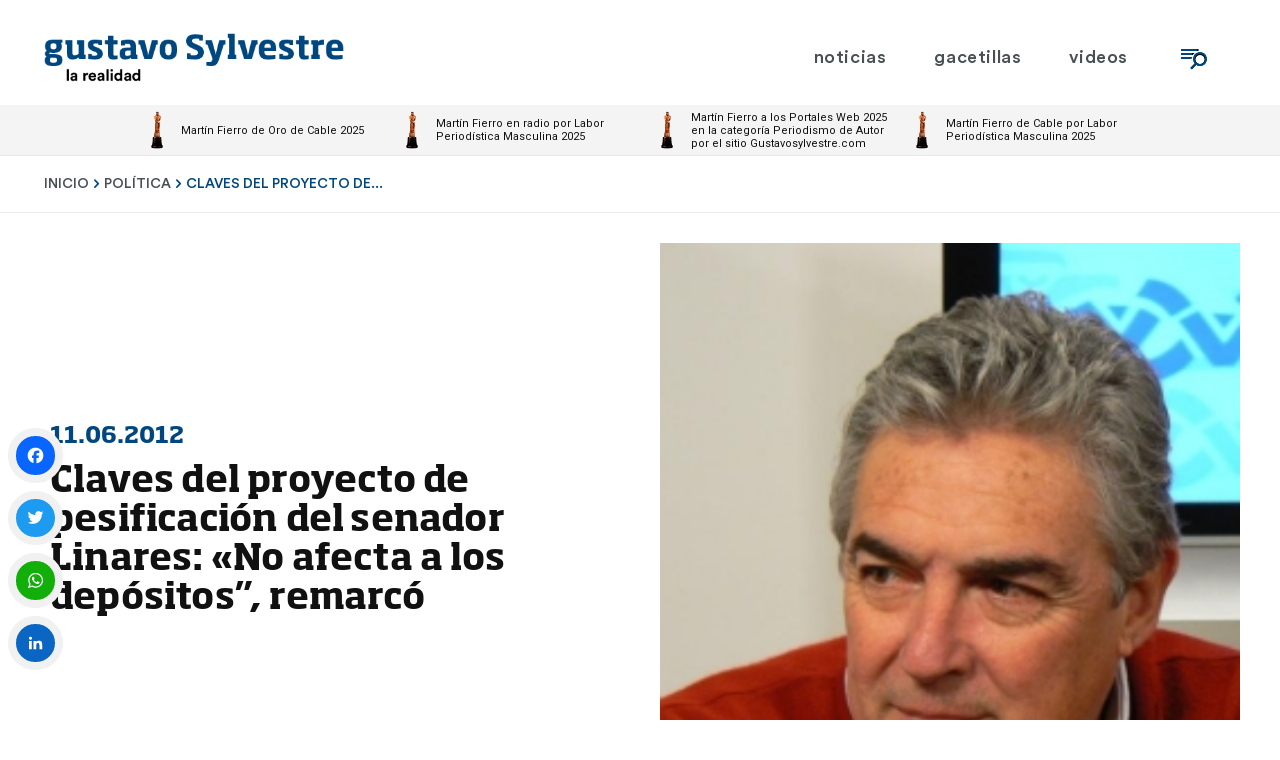

--- FILE ---
content_type: text/html; charset=UTF-8
request_url: https://gustavosylvestre.com/claves-del-proyecto-de-pesificacion-del-senador-linares-no-afecta-a-los-depositos-remarco/
body_size: 60478
content:
<!doctype html >
<!--[if IE 8]>    <html class="ie8" lang="en"> <![endif]-->
<!--[if IE 9]>    <html class="ie9" lang="en"> <![endif]-->
<!--[if gt IE 8]><!--> <html lang="es"> <!--<![endif]-->
<head>
    <title>Claves del proyecto de pesificación del senador Linares: &quot;No afecta a los depósitos”, remarcó - Gustavo Sylvestre</title>
    <meta charset="UTF-8" />
    <meta name="viewport" content="width=device-width, initial-scale=1.0">
    <link rel="pingback" href="https://gustavosylvestre.com/xmlrpc.php" />
    <meta name='robots' content='index, follow, max-image-preview:large, max-snippet:-1, max-video-preview:-1' />
	<style>img:is([sizes="auto" i], [sizes^="auto," i]) { contain-intrinsic-size: 3000px 1500px }</style>
	<link rel="icon" type="image/png" href="https://gustavosylvestre.com/wp-content/uploads/2021/03/favicon-2.ico">
	<!-- This site is optimized with the Yoast SEO plugin v26.2 - https://yoast.com/wordpress/plugins/seo/ -->
	<link rel="canonical" href="https://gustavosylvestre.com/claves-del-proyecto-de-pesificacion-del-senador-linares-no-afecta-a-los-depositos-remarco/" />
	<meta property="og:locale" content="es_ES" />
	<meta property="og:type" content="article" />
	<meta property="og:title" content="Claves del proyecto de pesificación del senador Linares: &quot;No afecta a los depósitos”, remarcó - Gustavo Sylvestre" />
	<meta property="og:description" content="El senador del Gen y del interbloque del FAP explicó en Mañana Sylvestre detalles de su propuesta para la conversión de toda la economía a moneda local, aunque remarcó que no involucrará a los depósitos bancarios. “Yo proponía modificar dos artículos del Código Civil que habían sido cambiados con la ley de convertilidad, ya en [&hellip;]" />
	<meta property="og:url" content="https://gustavosylvestre.com/claves-del-proyecto-de-pesificacion-del-senador-linares-no-afecta-a-los-depositos-remarco/" />
	<meta property="og:site_name" content="Gustavo Sylvestre" />
	<meta property="article:published_time" content="2012-06-11T13:36:07+00:00" />
	<meta property="og:image" content="https://gustavosylvestre.com/wp-content/uploads/2012/06/Linares1.jpg" />
	<meta property="og:image:width" content="257" />
	<meta property="og:image:height" content="280" />
	<meta property="og:image:type" content="image/jpeg" />
	<meta name="author" content="Cativa" />
	<meta name="twitter:card" content="summary_large_image" />
	<meta name="twitter:label1" content="Escrito por" />
	<meta name="twitter:data1" content="Cativa" />
	<meta name="twitter:label2" content="Tiempo de lectura" />
	<meta name="twitter:data2" content="2 minutos" />
	<script type="application/ld+json" class="yoast-schema-graph">{"@context":"https://schema.org","@graph":[{"@type":"WebPage","@id":"https://gustavosylvestre.com/claves-del-proyecto-de-pesificacion-del-senador-linares-no-afecta-a-los-depositos-remarco/","url":"https://gustavosylvestre.com/claves-del-proyecto-de-pesificacion-del-senador-linares-no-afecta-a-los-depositos-remarco/","name":"Claves del proyecto de pesificación del senador Linares: \"No afecta a los depósitos”, remarcó - Gustavo Sylvestre","isPartOf":{"@id":"https://gustavosylvestre.com/#website"},"primaryImageOfPage":{"@id":"https://gustavosylvestre.com/claves-del-proyecto-de-pesificacion-del-senador-linares-no-afecta-a-los-depositos-remarco/#primaryimage"},"image":{"@id":"https://gustavosylvestre.com/claves-del-proyecto-de-pesificacion-del-senador-linares-no-afecta-a-los-depositos-remarco/#primaryimage"},"thumbnailUrl":"https://gustavosylvestre.com/wp-content/uploads/2012/06/Linares1.jpg","datePublished":"2012-06-11T13:36:07+00:00","author":{"@id":"https://gustavosylvestre.com/#/schema/person/6ff643c669c68a007a78dcc195e803d0"},"breadcrumb":{"@id":"https://gustavosylvestre.com/claves-del-proyecto-de-pesificacion-del-senador-linares-no-afecta-a-los-depositos-remarco/#breadcrumb"},"inLanguage":"es","potentialAction":[{"@type":"ReadAction","target":["https://gustavosylvestre.com/claves-del-proyecto-de-pesificacion-del-senador-linares-no-afecta-a-los-depositos-remarco/"]}]},{"@type":"ImageObject","inLanguage":"es","@id":"https://gustavosylvestre.com/claves-del-proyecto-de-pesificacion-del-senador-linares-no-afecta-a-los-depositos-remarco/#primaryimage","url":"https://gustavosylvestre.com/wp-content/uploads/2012/06/Linares1.jpg","contentUrl":"https://gustavosylvestre.com/wp-content/uploads/2012/06/Linares1.jpg","width":"257","height":"280"},{"@type":"BreadcrumbList","@id":"https://gustavosylvestre.com/claves-del-proyecto-de-pesificacion-del-senador-linares-no-afecta-a-los-depositos-remarco/#breadcrumb","itemListElement":[{"@type":"ListItem","position":1,"name":"Portada","item":"https://steelblue-stinkbug-401705.hostingersite.com/"},{"@type":"ListItem","position":2,"name":"Claves del proyecto de pesificación del senador Linares: «No afecta a los depósitos”, remarcó"}]},{"@type":"WebSite","@id":"https://gustavosylvestre.com/#website","url":"https://gustavosylvestre.com/","name":"Gustavo Sylvestre","description":"Política y actualidad","potentialAction":[{"@type":"SearchAction","target":{"@type":"EntryPoint","urlTemplate":"https://gustavosylvestre.com/?s={search_term_string}"},"query-input":{"@type":"PropertyValueSpecification","valueRequired":true,"valueName":"search_term_string"}}],"inLanguage":"es"},{"@type":"Person","@id":"https://gustavosylvestre.com/#/schema/person/6ff643c669c68a007a78dcc195e803d0","name":"Cativa","image":{"@type":"ImageObject","inLanguage":"es","@id":"https://gustavosylvestre.com/#/schema/person/image/","url":"https://secure.gravatar.com/avatar/3a03404892fce69b3339b63b0cf7e292ec90237b2049ed7a3b8a237b7bab5293?s=96&d=mm&r=g","contentUrl":"https://secure.gravatar.com/avatar/3a03404892fce69b3339b63b0cf7e292ec90237b2049ed7a3b8a237b7bab5293?s=96&d=mm&r=g","caption":"Cativa"},"url":"https://gustavosylvestre.com/author/gustavo/"}]}</script>
	<!-- / Yoast SEO plugin. -->


<link rel='dns-prefetch' href='//static.addtoany.com' />
<link rel='dns-prefetch' href='//www.googletagmanager.com' />
<link rel='dns-prefetch' href='//fonts.googleapis.com' />
<link rel='dns-prefetch' href='//use.fontawesome.com' />
<link rel="alternate" type="application/rss+xml" title="Gustavo Sylvestre &raquo; Feed" href="https://gustavosylvestre.com/feed/" />
<script type="text/javascript">
/* <![CDATA[ */
window._wpemojiSettings = {"baseUrl":"https:\/\/s.w.org\/images\/core\/emoji\/16.0.1\/72x72\/","ext":".png","svgUrl":"https:\/\/s.w.org\/images\/core\/emoji\/16.0.1\/svg\/","svgExt":".svg","source":{"concatemoji":"https:\/\/gustavosylvestre.com\/wp-includes\/js\/wp-emoji-release.min.js?ver=6.8.3"}};
/*! This file is auto-generated */
!function(s,n){var o,i,e;function c(e){try{var t={supportTests:e,timestamp:(new Date).valueOf()};sessionStorage.setItem(o,JSON.stringify(t))}catch(e){}}function p(e,t,n){e.clearRect(0,0,e.canvas.width,e.canvas.height),e.fillText(t,0,0);var t=new Uint32Array(e.getImageData(0,0,e.canvas.width,e.canvas.height).data),a=(e.clearRect(0,0,e.canvas.width,e.canvas.height),e.fillText(n,0,0),new Uint32Array(e.getImageData(0,0,e.canvas.width,e.canvas.height).data));return t.every(function(e,t){return e===a[t]})}function u(e,t){e.clearRect(0,0,e.canvas.width,e.canvas.height),e.fillText(t,0,0);for(var n=e.getImageData(16,16,1,1),a=0;a<n.data.length;a++)if(0!==n.data[a])return!1;return!0}function f(e,t,n,a){switch(t){case"flag":return n(e,"\ud83c\udff3\ufe0f\u200d\u26a7\ufe0f","\ud83c\udff3\ufe0f\u200b\u26a7\ufe0f")?!1:!n(e,"\ud83c\udde8\ud83c\uddf6","\ud83c\udde8\u200b\ud83c\uddf6")&&!n(e,"\ud83c\udff4\udb40\udc67\udb40\udc62\udb40\udc65\udb40\udc6e\udb40\udc67\udb40\udc7f","\ud83c\udff4\u200b\udb40\udc67\u200b\udb40\udc62\u200b\udb40\udc65\u200b\udb40\udc6e\u200b\udb40\udc67\u200b\udb40\udc7f");case"emoji":return!a(e,"\ud83e\udedf")}return!1}function g(e,t,n,a){var r="undefined"!=typeof WorkerGlobalScope&&self instanceof WorkerGlobalScope?new OffscreenCanvas(300,150):s.createElement("canvas"),o=r.getContext("2d",{willReadFrequently:!0}),i=(o.textBaseline="top",o.font="600 32px Arial",{});return e.forEach(function(e){i[e]=t(o,e,n,a)}),i}function t(e){var t=s.createElement("script");t.src=e,t.defer=!0,s.head.appendChild(t)}"undefined"!=typeof Promise&&(o="wpEmojiSettingsSupports",i=["flag","emoji"],n.supports={everything:!0,everythingExceptFlag:!0},e=new Promise(function(e){s.addEventListener("DOMContentLoaded",e,{once:!0})}),new Promise(function(t){var n=function(){try{var e=JSON.parse(sessionStorage.getItem(o));if("object"==typeof e&&"number"==typeof e.timestamp&&(new Date).valueOf()<e.timestamp+604800&&"object"==typeof e.supportTests)return e.supportTests}catch(e){}return null}();if(!n){if("undefined"!=typeof Worker&&"undefined"!=typeof OffscreenCanvas&&"undefined"!=typeof URL&&URL.createObjectURL&&"undefined"!=typeof Blob)try{var e="postMessage("+g.toString()+"("+[JSON.stringify(i),f.toString(),p.toString(),u.toString()].join(",")+"));",a=new Blob([e],{type:"text/javascript"}),r=new Worker(URL.createObjectURL(a),{name:"wpTestEmojiSupports"});return void(r.onmessage=function(e){c(n=e.data),r.terminate(),t(n)})}catch(e){}c(n=g(i,f,p,u))}t(n)}).then(function(e){for(var t in e)n.supports[t]=e[t],n.supports.everything=n.supports.everything&&n.supports[t],"flag"!==t&&(n.supports.everythingExceptFlag=n.supports.everythingExceptFlag&&n.supports[t]);n.supports.everythingExceptFlag=n.supports.everythingExceptFlag&&!n.supports.flag,n.DOMReady=!1,n.readyCallback=function(){n.DOMReady=!0}}).then(function(){return e}).then(function(){var e;n.supports.everything||(n.readyCallback(),(e=n.source||{}).concatemoji?t(e.concatemoji):e.wpemoji&&e.twemoji&&(t(e.twemoji),t(e.wpemoji)))}))}((window,document),window._wpemojiSettings);
/* ]]> */
</script>
<style id='wp-emoji-styles-inline-css' type='text/css'>

	img.wp-smiley, img.emoji {
		display: inline !important;
		border: none !important;
		box-shadow: none !important;
		height: 1em !important;
		width: 1em !important;
		margin: 0 0.07em !important;
		vertical-align: -0.1em !important;
		background: none !important;
		padding: 0 !important;
	}
</style>
<link rel='stylesheet' id='wp-block-library-css' href='https://gustavosylvestre.com/wp-includes/css/dist/block-library/style.min.css?ver=6.8.3' type='text/css' media='all' />
<style id='classic-theme-styles-inline-css' type='text/css'>
/*! This file is auto-generated */
.wp-block-button__link{color:#fff;background-color:#32373c;border-radius:9999px;box-shadow:none;text-decoration:none;padding:calc(.667em + 2px) calc(1.333em + 2px);font-size:1.125em}.wp-block-file__button{background:#32373c;color:#fff;text-decoration:none}
</style>
<style id='font-awesome-svg-styles-default-inline-css' type='text/css'>
.svg-inline--fa {
  display: inline-block;
  height: 1em;
  overflow: visible;
  vertical-align: -.125em;
}
</style>
<link rel='stylesheet' id='font-awesome-svg-styles-css' href='https://gustavosylvestre.com/wp-content/uploads/font-awesome/v5.15.2/css/svg-with-js.css' type='text/css' media='all' />
<style id='font-awesome-svg-styles-inline-css' type='text/css'>
   .wp-block-font-awesome-icon svg::before,
   .wp-rich-text-font-awesome-icon svg::before {content: unset;}
</style>
<style id='global-styles-inline-css' type='text/css'>
:root{--wp--preset--aspect-ratio--square: 1;--wp--preset--aspect-ratio--4-3: 4/3;--wp--preset--aspect-ratio--3-4: 3/4;--wp--preset--aspect-ratio--3-2: 3/2;--wp--preset--aspect-ratio--2-3: 2/3;--wp--preset--aspect-ratio--16-9: 16/9;--wp--preset--aspect-ratio--9-16: 9/16;--wp--preset--color--black: #000000;--wp--preset--color--cyan-bluish-gray: #abb8c3;--wp--preset--color--white: #ffffff;--wp--preset--color--pale-pink: #f78da7;--wp--preset--color--vivid-red: #cf2e2e;--wp--preset--color--luminous-vivid-orange: #ff6900;--wp--preset--color--luminous-vivid-amber: #fcb900;--wp--preset--color--light-green-cyan: #7bdcb5;--wp--preset--color--vivid-green-cyan: #00d084;--wp--preset--color--pale-cyan-blue: #8ed1fc;--wp--preset--color--vivid-cyan-blue: #0693e3;--wp--preset--color--vivid-purple: #9b51e0;--wp--preset--gradient--vivid-cyan-blue-to-vivid-purple: linear-gradient(135deg,rgba(6,147,227,1) 0%,rgb(155,81,224) 100%);--wp--preset--gradient--light-green-cyan-to-vivid-green-cyan: linear-gradient(135deg,rgb(122,220,180) 0%,rgb(0,208,130) 100%);--wp--preset--gradient--luminous-vivid-amber-to-luminous-vivid-orange: linear-gradient(135deg,rgba(252,185,0,1) 0%,rgba(255,105,0,1) 100%);--wp--preset--gradient--luminous-vivid-orange-to-vivid-red: linear-gradient(135deg,rgba(255,105,0,1) 0%,rgb(207,46,46) 100%);--wp--preset--gradient--very-light-gray-to-cyan-bluish-gray: linear-gradient(135deg,rgb(238,238,238) 0%,rgb(169,184,195) 100%);--wp--preset--gradient--cool-to-warm-spectrum: linear-gradient(135deg,rgb(74,234,220) 0%,rgb(151,120,209) 20%,rgb(207,42,186) 40%,rgb(238,44,130) 60%,rgb(251,105,98) 80%,rgb(254,248,76) 100%);--wp--preset--gradient--blush-light-purple: linear-gradient(135deg,rgb(255,206,236) 0%,rgb(152,150,240) 100%);--wp--preset--gradient--blush-bordeaux: linear-gradient(135deg,rgb(254,205,165) 0%,rgb(254,45,45) 50%,rgb(107,0,62) 100%);--wp--preset--gradient--luminous-dusk: linear-gradient(135deg,rgb(255,203,112) 0%,rgb(199,81,192) 50%,rgb(65,88,208) 100%);--wp--preset--gradient--pale-ocean: linear-gradient(135deg,rgb(255,245,203) 0%,rgb(182,227,212) 50%,rgb(51,167,181) 100%);--wp--preset--gradient--electric-grass: linear-gradient(135deg,rgb(202,248,128) 0%,rgb(113,206,126) 100%);--wp--preset--gradient--midnight: linear-gradient(135deg,rgb(2,3,129) 0%,rgb(40,116,252) 100%);--wp--preset--font-size--small: 11px;--wp--preset--font-size--medium: 20px;--wp--preset--font-size--large: 32px;--wp--preset--font-size--x-large: 42px;--wp--preset--font-size--regular: 15px;--wp--preset--font-size--larger: 50px;--wp--preset--spacing--20: 0.44rem;--wp--preset--spacing--30: 0.67rem;--wp--preset--spacing--40: 1rem;--wp--preset--spacing--50: 1.5rem;--wp--preset--spacing--60: 2.25rem;--wp--preset--spacing--70: 3.38rem;--wp--preset--spacing--80: 5.06rem;--wp--preset--shadow--natural: 6px 6px 9px rgba(0, 0, 0, 0.2);--wp--preset--shadow--deep: 12px 12px 50px rgba(0, 0, 0, 0.4);--wp--preset--shadow--sharp: 6px 6px 0px rgba(0, 0, 0, 0.2);--wp--preset--shadow--outlined: 6px 6px 0px -3px rgba(255, 255, 255, 1), 6px 6px rgba(0, 0, 0, 1);--wp--preset--shadow--crisp: 6px 6px 0px rgba(0, 0, 0, 1);}:where(.is-layout-flex){gap: 0.5em;}:where(.is-layout-grid){gap: 0.5em;}body .is-layout-flex{display: flex;}.is-layout-flex{flex-wrap: wrap;align-items: center;}.is-layout-flex > :is(*, div){margin: 0;}body .is-layout-grid{display: grid;}.is-layout-grid > :is(*, div){margin: 0;}:where(.wp-block-columns.is-layout-flex){gap: 2em;}:where(.wp-block-columns.is-layout-grid){gap: 2em;}:where(.wp-block-post-template.is-layout-flex){gap: 1.25em;}:where(.wp-block-post-template.is-layout-grid){gap: 1.25em;}.has-black-color{color: var(--wp--preset--color--black) !important;}.has-cyan-bluish-gray-color{color: var(--wp--preset--color--cyan-bluish-gray) !important;}.has-white-color{color: var(--wp--preset--color--white) !important;}.has-pale-pink-color{color: var(--wp--preset--color--pale-pink) !important;}.has-vivid-red-color{color: var(--wp--preset--color--vivid-red) !important;}.has-luminous-vivid-orange-color{color: var(--wp--preset--color--luminous-vivid-orange) !important;}.has-luminous-vivid-amber-color{color: var(--wp--preset--color--luminous-vivid-amber) !important;}.has-light-green-cyan-color{color: var(--wp--preset--color--light-green-cyan) !important;}.has-vivid-green-cyan-color{color: var(--wp--preset--color--vivid-green-cyan) !important;}.has-pale-cyan-blue-color{color: var(--wp--preset--color--pale-cyan-blue) !important;}.has-vivid-cyan-blue-color{color: var(--wp--preset--color--vivid-cyan-blue) !important;}.has-vivid-purple-color{color: var(--wp--preset--color--vivid-purple) !important;}.has-black-background-color{background-color: var(--wp--preset--color--black) !important;}.has-cyan-bluish-gray-background-color{background-color: var(--wp--preset--color--cyan-bluish-gray) !important;}.has-white-background-color{background-color: var(--wp--preset--color--white) !important;}.has-pale-pink-background-color{background-color: var(--wp--preset--color--pale-pink) !important;}.has-vivid-red-background-color{background-color: var(--wp--preset--color--vivid-red) !important;}.has-luminous-vivid-orange-background-color{background-color: var(--wp--preset--color--luminous-vivid-orange) !important;}.has-luminous-vivid-amber-background-color{background-color: var(--wp--preset--color--luminous-vivid-amber) !important;}.has-light-green-cyan-background-color{background-color: var(--wp--preset--color--light-green-cyan) !important;}.has-vivid-green-cyan-background-color{background-color: var(--wp--preset--color--vivid-green-cyan) !important;}.has-pale-cyan-blue-background-color{background-color: var(--wp--preset--color--pale-cyan-blue) !important;}.has-vivid-cyan-blue-background-color{background-color: var(--wp--preset--color--vivid-cyan-blue) !important;}.has-vivid-purple-background-color{background-color: var(--wp--preset--color--vivid-purple) !important;}.has-black-border-color{border-color: var(--wp--preset--color--black) !important;}.has-cyan-bluish-gray-border-color{border-color: var(--wp--preset--color--cyan-bluish-gray) !important;}.has-white-border-color{border-color: var(--wp--preset--color--white) !important;}.has-pale-pink-border-color{border-color: var(--wp--preset--color--pale-pink) !important;}.has-vivid-red-border-color{border-color: var(--wp--preset--color--vivid-red) !important;}.has-luminous-vivid-orange-border-color{border-color: var(--wp--preset--color--luminous-vivid-orange) !important;}.has-luminous-vivid-amber-border-color{border-color: var(--wp--preset--color--luminous-vivid-amber) !important;}.has-light-green-cyan-border-color{border-color: var(--wp--preset--color--light-green-cyan) !important;}.has-vivid-green-cyan-border-color{border-color: var(--wp--preset--color--vivid-green-cyan) !important;}.has-pale-cyan-blue-border-color{border-color: var(--wp--preset--color--pale-cyan-blue) !important;}.has-vivid-cyan-blue-border-color{border-color: var(--wp--preset--color--vivid-cyan-blue) !important;}.has-vivid-purple-border-color{border-color: var(--wp--preset--color--vivid-purple) !important;}.has-vivid-cyan-blue-to-vivid-purple-gradient-background{background: var(--wp--preset--gradient--vivid-cyan-blue-to-vivid-purple) !important;}.has-light-green-cyan-to-vivid-green-cyan-gradient-background{background: var(--wp--preset--gradient--light-green-cyan-to-vivid-green-cyan) !important;}.has-luminous-vivid-amber-to-luminous-vivid-orange-gradient-background{background: var(--wp--preset--gradient--luminous-vivid-amber-to-luminous-vivid-orange) !important;}.has-luminous-vivid-orange-to-vivid-red-gradient-background{background: var(--wp--preset--gradient--luminous-vivid-orange-to-vivid-red) !important;}.has-very-light-gray-to-cyan-bluish-gray-gradient-background{background: var(--wp--preset--gradient--very-light-gray-to-cyan-bluish-gray) !important;}.has-cool-to-warm-spectrum-gradient-background{background: var(--wp--preset--gradient--cool-to-warm-spectrum) !important;}.has-blush-light-purple-gradient-background{background: var(--wp--preset--gradient--blush-light-purple) !important;}.has-blush-bordeaux-gradient-background{background: var(--wp--preset--gradient--blush-bordeaux) !important;}.has-luminous-dusk-gradient-background{background: var(--wp--preset--gradient--luminous-dusk) !important;}.has-pale-ocean-gradient-background{background: var(--wp--preset--gradient--pale-ocean) !important;}.has-electric-grass-gradient-background{background: var(--wp--preset--gradient--electric-grass) !important;}.has-midnight-gradient-background{background: var(--wp--preset--gradient--midnight) !important;}.has-small-font-size{font-size: var(--wp--preset--font-size--small) !important;}.has-medium-font-size{font-size: var(--wp--preset--font-size--medium) !important;}.has-large-font-size{font-size: var(--wp--preset--font-size--large) !important;}.has-x-large-font-size{font-size: var(--wp--preset--font-size--x-large) !important;}
:where(.wp-block-post-template.is-layout-flex){gap: 1.25em;}:where(.wp-block-post-template.is-layout-grid){gap: 1.25em;}
:where(.wp-block-columns.is-layout-flex){gap: 2em;}:where(.wp-block-columns.is-layout-grid){gap: 2em;}
:root :where(.wp-block-pullquote){font-size: 1.5em;line-height: 1.6;}
</style>
<link rel='stylesheet' id='sidemenu-css-css' href='https://gustavosylvestre.com/wp-content/plugins/sidemenu/css/sidemenu.css?ver=1.8.8' type='text/css' media='all' />
<link rel='stylesheet' id='dashicons-css' href='https://gustavosylvestre.com/wp-includes/css/dashicons.min.css?ver=6.8.3' type='text/css' media='all' />
<link rel='stylesheet' id='hostinger-reach-subscription-block-css' href='https://gustavosylvestre.com/wp-content/plugins/hostinger-reach/frontend/dist/blocks/subscription.css?ver=1764234017' type='text/css' media='all' />
<link rel='stylesheet' id='td-plugin-newsletter-css' href='https://gustavosylvestre.com/wp-content/plugins/td-newsletter/style.css?ver=12.6.5' type='text/css' media='all' />
<link rel='stylesheet' id='td-plugin-multi-purpose-css' href='https://gustavosylvestre.com/wp-content/plugins/td-composer/td-multi-purpose/style.css?ver=6217cd4d7820e3bfbc83cc495211f01b' type='text/css' media='all' />
<link rel='stylesheet' id='google-fonts-style-css' href='https://fonts.googleapis.com/css?family=Open+Sans%3A400%2C600%2C700%7CRoboto%3A400%2C500%2C700%7CGelasio%3A500%2C700%2C400%7CSource+Sans+Pro%3A400&#038;display=swap&#038;ver=12.6.5' type='text/css' media='all' />
<link rel='stylesheet' id='font-awesome-official-css' href='https://use.fontawesome.com/releases/v5.15.2/css/all.css' type='text/css' media='all' integrity="sha384-vSIIfh2YWi9wW0r9iZe7RJPrKwp6bG+s9QZMoITbCckVJqGCCRhc+ccxNcdpHuYu" crossorigin="anonymous" />
<link rel='stylesheet' id='td-theme-css' href='https://gustavosylvestre.com/wp-content/themes/Newspaper/style.css?ver=12.6.5' type='text/css' media='all' />
<style id='td-theme-inline-css' type='text/css'>@media (max-width:767px){.td-header-desktop-wrap{display:none}}@media (min-width:767px){.td-header-mobile-wrap{display:none}}</style>
<link rel='stylesheet' id='addtoany-css' href='https://gustavosylvestre.com/wp-content/plugins/add-to-any/addtoany.min.css?ver=1.16' type='text/css' media='all' />
<style id='addtoany-inline-css' type='text/css'>
@media only screen and (max-width: 700px) {
	div .a2a_kit .a2a_kit_size_32 .a2a_floating_style .a2a_vertical_style {top: 450px !important;}
}
</style>
<link rel='stylesheet' id='td-legacy-framework-front-style-css' href='https://gustavosylvestre.com/wp-content/plugins/td-composer/legacy/Newspaper/assets/css/td_legacy_main.css?ver=6217cd4d7820e3bfbc83cc495211f01b' type='text/css' media='all' />
<link rel='stylesheet' id='td-standard-pack-framework-front-style-css' href='https://gustavosylvestre.com/wp-content/plugins/td-standard-pack/Newspaper/assets/css/td_standard_pack_main.css?ver=4a3a1b49b2d9e88d0d2e7189313f4145' type='text/css' media='all' />
<link rel='stylesheet' id='tdb_style_cloud_templates_front-css' href='https://gustavosylvestre.com/wp-content/plugins/td-cloud-library/assets/css/tdb_main.css?ver=be262a20ca49ba5e513ad6176c77b975' type='text/css' media='all' />
<link rel='stylesheet' id='font-awesome-official-v4shim-css' href='https://use.fontawesome.com/releases/v5.15.2/css/v4-shims.css' type='text/css' media='all' integrity="sha384-1CjXmylX8++C7CVZORGA9EwcbYDfZV2D4Kl1pTm3hp2I/usHDafIrgBJNuRTDQ4f" crossorigin="anonymous" />
<style id='font-awesome-official-v4shim-inline-css' type='text/css'>
@font-face {
font-family: "FontAwesome";
font-display: block;
src: url("https://use.fontawesome.com/releases/v5.15.2/webfonts/fa-brands-400.eot"),
		url("https://use.fontawesome.com/releases/v5.15.2/webfonts/fa-brands-400.eot?#iefix") format("embedded-opentype"),
		url("https://use.fontawesome.com/releases/v5.15.2/webfonts/fa-brands-400.woff2") format("woff2"),
		url("https://use.fontawesome.com/releases/v5.15.2/webfonts/fa-brands-400.woff") format("woff"),
		url("https://use.fontawesome.com/releases/v5.15.2/webfonts/fa-brands-400.ttf") format("truetype"),
		url("https://use.fontawesome.com/releases/v5.15.2/webfonts/fa-brands-400.svg#fontawesome") format("svg");
}

@font-face {
font-family: "FontAwesome";
font-display: block;
src: url("https://use.fontawesome.com/releases/v5.15.2/webfonts/fa-solid-900.eot"),
		url("https://use.fontawesome.com/releases/v5.15.2/webfonts/fa-solid-900.eot?#iefix") format("embedded-opentype"),
		url("https://use.fontawesome.com/releases/v5.15.2/webfonts/fa-solid-900.woff2") format("woff2"),
		url("https://use.fontawesome.com/releases/v5.15.2/webfonts/fa-solid-900.woff") format("woff"),
		url("https://use.fontawesome.com/releases/v5.15.2/webfonts/fa-solid-900.ttf") format("truetype"),
		url("https://use.fontawesome.com/releases/v5.15.2/webfonts/fa-solid-900.svg#fontawesome") format("svg");
}

@font-face {
font-family: "FontAwesome";
font-display: block;
src: url("https://use.fontawesome.com/releases/v5.15.2/webfonts/fa-regular-400.eot"),
		url("https://use.fontawesome.com/releases/v5.15.2/webfonts/fa-regular-400.eot?#iefix") format("embedded-opentype"),
		url("https://use.fontawesome.com/releases/v5.15.2/webfonts/fa-regular-400.woff2") format("woff2"),
		url("https://use.fontawesome.com/releases/v5.15.2/webfonts/fa-regular-400.woff") format("woff"),
		url("https://use.fontawesome.com/releases/v5.15.2/webfonts/fa-regular-400.ttf") format("truetype"),
		url("https://use.fontawesome.com/releases/v5.15.2/webfonts/fa-regular-400.svg#fontawesome") format("svg");
unicode-range: U+F004-F005,U+F007,U+F017,U+F022,U+F024,U+F02E,U+F03E,U+F044,U+F057-F059,U+F06E,U+F070,U+F075,U+F07B-F07C,U+F080,U+F086,U+F089,U+F094,U+F09D,U+F0A0,U+F0A4-F0A7,U+F0C5,U+F0C7-F0C8,U+F0E0,U+F0EB,U+F0F3,U+F0F8,U+F0FE,U+F111,U+F118-F11A,U+F11C,U+F133,U+F144,U+F146,U+F14A,U+F14D-F14E,U+F150-F152,U+F15B-F15C,U+F164-F165,U+F185-F186,U+F191-F192,U+F1AD,U+F1C1-F1C9,U+F1CD,U+F1D8,U+F1E3,U+F1EA,U+F1F6,U+F1F9,U+F20A,U+F247-F249,U+F24D,U+F254-F25B,U+F25D,U+F267,U+F271-F274,U+F279,U+F28B,U+F28D,U+F2B5-F2B6,U+F2B9,U+F2BB,U+F2BD,U+F2C1-F2C2,U+F2D0,U+F2D2,U+F2DC,U+F2ED,U+F328,U+F358-F35B,U+F3A5,U+F3D1,U+F410,U+F4AD;
}
</style>
<script type="text/javascript" src="https://gustavosylvestre.com/wp-includes/js/jquery/jquery.min.js?ver=3.7.1" id="jquery-core-js"></script>
<script type="text/javascript" src="https://gustavosylvestre.com/wp-includes/js/jquery/jquery-migrate.min.js?ver=3.4.1" id="jquery-migrate-js"></script>
<script type="text/javascript" id="addtoany-core-js-before">
/* <![CDATA[ */
window.a2a_config=window.a2a_config||{};a2a_config.callbacks=[];a2a_config.overlays=[];a2a_config.templates={};a2a_localize = {
	Share: "Compartir",
	Save: "Guardar",
	Subscribe: "Suscribir",
	Email: "Correo electrónico",
	Bookmark: "Marcador",
	ShowAll: "Mostrar todo",
	ShowLess: "Mostrar menos",
	FindServices: "Encontrar servicio(s)",
	FindAnyServiceToAddTo: "Encuentra al instante cualquier servicio para añadir a",
	PoweredBy: "Funciona con",
	ShareViaEmail: "Compartir por correo electrónico",
	SubscribeViaEmail: "Suscribirse a través de correo electrónico",
	BookmarkInYourBrowser: "Añadir a marcadores de tu navegador",
	BookmarkInstructions: "Presiona «Ctrl+D» o «\u2318+D» para añadir esta página a marcadores",
	AddToYourFavorites: "Añadir a tus favoritos",
	SendFromWebOrProgram: "Enviar desde cualquier dirección o programa de correo electrónico ",
	EmailProgram: "Programa de correo electrónico",
	More: "Más&#8230;",
	ThanksForSharing: "¡Gracias por compartir!",
	ThanksForFollowing: "¡Gracias por seguirnos!"
};
/* ]]> */
</script>
<script type="text/javascript" defer src="https://static.addtoany.com/menu/page.js" id="addtoany-core-js"></script>
<script type="text/javascript" defer src="https://gustavosylvestre.com/wp-content/plugins/add-to-any/addtoany.min.js?ver=1.1" id="addtoany-jquery-js"></script>

<!-- Fragmento de código de la etiqueta de Google (gtag.js) añadida por Site Kit -->
<!-- Fragmento de código de Google Analytics añadido por Site Kit -->
<script type="text/javascript" src="https://www.googletagmanager.com/gtag/js?id=GT-WKPXRGK" id="google_gtagjs-js" async></script>
<script type="text/javascript" id="google_gtagjs-js-after">
/* <![CDATA[ */
window.dataLayer = window.dataLayer || [];function gtag(){dataLayer.push(arguments);}
gtag("set","linker",{"domains":["gustavosylvestre.com"]});
gtag("js", new Date());
gtag("set", "developer_id.dZTNiMT", true);
gtag("config", "GT-WKPXRGK");
/* ]]> */
</script>
<link rel="https://api.w.org/" href="https://gustavosylvestre.com/wp-json/" /><link rel="alternate" title="JSON" type="application/json" href="https://gustavosylvestre.com/wp-json/wp/v2/posts/7283" /><link rel="EditURI" type="application/rsd+xml" title="RSD" href="https://gustavosylvestre.com/xmlrpc.php?rsd" />
<meta name="generator" content="WordPress 6.8.3" />
<link rel='shortlink' href='https://gustavosylvestre.com/?p=7283' />
<link rel="alternate" title="oEmbed (JSON)" type="application/json+oembed" href="https://gustavosylvestre.com/wp-json/oembed/1.0/embed?url=https%3A%2F%2Fgustavosylvestre.com%2Fclaves-del-proyecto-de-pesificacion-del-senador-linares-no-afecta-a-los-depositos-remarco%2F" />
<link rel="alternate" title="oEmbed (XML)" type="text/xml+oembed" href="https://gustavosylvestre.com/wp-json/oembed/1.0/embed?url=https%3A%2F%2Fgustavosylvestre.com%2Fclaves-del-proyecto-de-pesificacion-del-senador-linares-no-afecta-a-los-depositos-remarco%2F&#038;format=xml" />
<meta name="generator" content="Site Kit by Google 1.164.0" />    <script>
        window.tdb_global_vars = {"wpRestUrl":"https:\/\/gustavosylvestre.com\/wp-json\/","permalinkStructure":"\/%postname%\/"};
        window.tdb_p_autoload_vars = {"isAjax":false,"isAdminBarShowing":false,"autoloadScrollPercent":50,"postAutoloadStatus":"off","origPostEditUrl":null};
    </script>
    
    <style id="tdb-global-colors">:root{--accent-color:#fff}</style>
	
<!--Customizer CSS--> 
<style type="text/css">
.sidemenu section:last-child {
    border-bottom: none;
}
</style> 
<!--/Customizer CSS-->
<!--Customizer CSS-->
<style type="text/css">
</style> 
<!--/Customizer CSS-->

<!-- JS generated by theme -->

<script>
    
    

	    var tdBlocksArray = []; //here we store all the items for the current page

	    // td_block class - each ajax block uses a object of this class for requests
	    function tdBlock() {
		    this.id = '';
		    this.block_type = 1; //block type id (1-234 etc)
		    this.atts = '';
		    this.td_column_number = '';
		    this.td_current_page = 1; //
		    this.post_count = 0; //from wp
		    this.found_posts = 0; //from wp
		    this.max_num_pages = 0; //from wp
		    this.td_filter_value = ''; //current live filter value
		    this.is_ajax_running = false;
		    this.td_user_action = ''; // load more or infinite loader (used by the animation)
		    this.header_color = '';
		    this.ajax_pagination_infinite_stop = ''; //show load more at page x
	    }

        // td_js_generator - mini detector
        ( function () {
            var htmlTag = document.getElementsByTagName("html")[0];

	        if ( navigator.userAgent.indexOf("MSIE 10.0") > -1 ) {
                htmlTag.className += ' ie10';
            }

            if ( !!navigator.userAgent.match(/Trident.*rv\:11\./) ) {
                htmlTag.className += ' ie11';
            }

	        if ( navigator.userAgent.indexOf("Edge") > -1 ) {
                htmlTag.className += ' ieEdge';
            }

            if ( /(iPad|iPhone|iPod)/g.test(navigator.userAgent) ) {
                htmlTag.className += ' td-md-is-ios';
            }

            var user_agent = navigator.userAgent.toLowerCase();
            if ( user_agent.indexOf("android") > -1 ) {
                htmlTag.className += ' td-md-is-android';
            }

            if ( -1 !== navigator.userAgent.indexOf('Mac OS X')  ) {
                htmlTag.className += ' td-md-is-os-x';
            }

            if ( /chrom(e|ium)/.test(navigator.userAgent.toLowerCase()) ) {
               htmlTag.className += ' td-md-is-chrome';
            }

            if ( -1 !== navigator.userAgent.indexOf('Firefox') ) {
                htmlTag.className += ' td-md-is-firefox';
            }

            if ( -1 !== navigator.userAgent.indexOf('Safari') && -1 === navigator.userAgent.indexOf('Chrome') ) {
                htmlTag.className += ' td-md-is-safari';
            }

            if( -1 !== navigator.userAgent.indexOf('IEMobile') ){
                htmlTag.className += ' td-md-is-iemobile';
            }

        })();

        var tdLocalCache = {};

        ( function () {
            "use strict";

            tdLocalCache = {
                data: {},
                remove: function (resource_id) {
                    delete tdLocalCache.data[resource_id];
                },
                exist: function (resource_id) {
                    return tdLocalCache.data.hasOwnProperty(resource_id) && tdLocalCache.data[resource_id] !== null;
                },
                get: function (resource_id) {
                    return tdLocalCache.data[resource_id];
                },
                set: function (resource_id, cachedData) {
                    tdLocalCache.remove(resource_id);
                    tdLocalCache.data[resource_id] = cachedData;
                }
            };
        })();

    
    
var td_viewport_interval_list=[{"limitBottom":767,"sidebarWidth":228},{"limitBottom":1018,"sidebarWidth":300},{"limitBottom":1140,"sidebarWidth":324}];
var td_animation_stack_effect="type0";
var tds_animation_stack=true;
var td_animation_stack_specific_selectors=".entry-thumb, img, .td-lazy-img";
var td_animation_stack_general_selectors=".td-animation-stack img, .td-animation-stack .entry-thumb, .post img, .td-animation-stack .td-lazy-img";
var tdc_is_installed="yes";
var td_ajax_url="https:\/\/gustavosylvestre.com\/wp-admin\/admin-ajax.php?td_theme_name=Newspaper&v=12.6.5";
var td_get_template_directory_uri="https:\/\/gustavosylvestre.com\/wp-content\/plugins\/td-composer\/legacy\/common";
var tds_snap_menu="snap";
var tds_logo_on_sticky="show_header_logo";
var tds_header_style="tdm_header_style_3";
var td_please_wait="Por favor espera...";
var td_email_user_pass_incorrect="Usuario o contrase\u00f1a incorrecta!";
var td_email_user_incorrect="Correo electr\u00f3nico o nombre de usuario incorrecto!";
var td_email_incorrect="Email incorrecto!";
var td_user_incorrect="Username incorrect!";
var td_email_user_empty="Email or username empty!";
var td_pass_empty="Pass empty!";
var td_pass_pattern_incorrect="Invalid Pass Pattern!";
var td_retype_pass_incorrect="Retyped Pass incorrect!";
var tds_more_articles_on_post_enable="";
var tds_more_articles_on_post_time_to_wait="";
var tds_more_articles_on_post_pages_distance_from_top=0;
var tds_captcha="";
var tds_theme_color_site_wide="#4c4084";
var tds_smart_sidebar="enabled";
var tdThemeName="Newspaper";
var tdThemeNameWl="Newspaper";
var td_magnific_popup_translation_tPrev="Anterior (tecla de flecha izquierda)";
var td_magnific_popup_translation_tNext="Siguiente (tecla de flecha derecha)";
var td_magnific_popup_translation_tCounter="%curr% de %total%";
var td_magnific_popup_translation_ajax_tError="El contenido de %url% no pudo cargarse.";
var td_magnific_popup_translation_image_tError="La imagen #%curr% no pudo cargarse.";
var tdBlockNonce="228aedbf0b";
var tdMobileMenu="enabled";
var tdMobileSearch="enabled";
var tdDateNamesI18n={"month_names":["enero","febrero","marzo","abril","mayo","junio","julio","agosto","septiembre","octubre","noviembre","diciembre"],"month_names_short":["Ene","Feb","Mar","Abr","May","Jun","Jul","Ago","Sep","Oct","Nov","Dic"],"day_names":["domingo","lunes","martes","mi\u00e9rcoles","jueves","viernes","s\u00e1bado"],"day_names_short":["Dom","Lun","Mar","Mi\u00e9","Jue","Vie","S\u00e1b"]};
var tdb_modal_confirm="Ahorrar";
var tdb_modal_cancel="Cancelar";
var tdb_modal_confirm_alt="S\u00ed";
var tdb_modal_cancel_alt="No";
var td_ad_background_click_link="";
var td_ad_background_click_target="";
</script>


<!-- Header style compiled by theme -->

<style>@font-face{font-family:"Soho";src:local("Soho"),url("https://gustavosylvestre.com/wp-content/uploads/2021/02/SohoStd-Light.woff") format("woff");font-display:swap}@font-face{font-family:"Circular";src:local("Circular"),url("https://gustavosylvestre.com/wp-content/uploads/2021/02/CircularStd-Medium.woff") format("woff");font-display:swap}@font-face{font-family:"delicious";src:local("delicious"),url("https://gustavosylvestre.com/wp-content/uploads/2021/02/delicious-roman-webfont.woff") format("woff");font-display:swap}@font-face{font-family:"Soho Bold";src:local("Soho Bold"),url("https://gustavosylvestre.com/wp-content/uploads/2021/03/SohoStd-Bold.woff") format("woff");font-display:swap}.td-page-content .widgettitle{color:#fff}.td-menu-background,.td-search-background{background-image:url('https://gustavosylvestre.com/wp-content/uploads/2021/02/LPBWUZOEY5HFLGP4SYWZSH33WQ-e1614286218690-219x300.jpg')}ul.sf-menu>.menu-item>a{font-family:Soho;font-size:18px;text-transform:lowercase}body,p{font-family:Soho}.white-popup-block:before{background-image:url('https://gustavosylvestre.com/wp-content/uploads/2021/02/51-1.jpg')}.td-scroll-up{position:fixed;bottom:4px;right:5px;cursor:pointer;z-index:9999}.ie9 .td-scroll-up{bottom:-70px}.ie9 .td-scroll-up-visible{bottom:5px}@media (max-width:767px){.td-scroll-up.td-hide-scroll-up-on-mob{display:none!important}}.td-scroll-up{display:none;width:40px;height:40px;background-color:var(--td_theme_color,#4db2ec);transform:translate3d(0,70px,0);transition:transform 0.4s cubic-bezier(.55,0,.1,1) 0s}.td-js-loaded .td-scroll-up{display:block!important}.td-scroll-up .td-icon-menu-up{position:relative;color:#fff;font-size:20px;display:block;text-align:center;width:40px;top:7px}.td-scroll-up-visible{transform:translate3d(0,0,0)}.td-md-is-android .td-scroll-up .td-icon-menu-up{padding-top:1px}:root{--td_excl_label:'EXCLUSIVO';--td_theme_color:#4c4084;--td_slider_text:rgba(76,64,132,0.7);--td_text_header_color:#485054;--td_mobile_menu_color:#ffffff;--td_mobile_icons_color:#000000;--td_mobile_gradient_one_mob:rgba(30,115,190,0.9);--td_mobile_gradient_two_mob:#00497c;--td_mobile_text_active_color:#ffffff;--td_page_title_color:#485054;--td_page_content_color:#485054;--td_page_h_color:#485054;--td_login_hover_background:#febe2b;--td_login_hover_color:#ffffff;--td_login_gradient_one:rgba(76,64,132,0.9);--td_login_gradient_two:rgba(28,24,51,0.9)}@font-face{font-family:"Soho";src:local("Soho"),url("https://gustavosylvestre.com/wp-content/uploads/2021/02/SohoStd-Light.woff") format("woff");font-display:swap}@font-face{font-family:"Circular";src:local("Circular"),url("https://gustavosylvestre.com/wp-content/uploads/2021/02/CircularStd-Medium.woff") format("woff");font-display:swap}@font-face{font-family:"delicious";src:local("delicious"),url("https://gustavosylvestre.com/wp-content/uploads/2021/02/delicious-roman-webfont.woff") format("woff");font-display:swap}@font-face{font-family:"Soho Bold";src:local("Soho Bold"),url("https://gustavosylvestre.com/wp-content/uploads/2021/03/SohoStd-Bold.woff") format("woff");font-display:swap}.td-header-style-12 .td-header-menu-wrap-full,.td-header-style-12 .td-affix,.td-grid-style-1.td-hover-1 .td-big-grid-post:hover .td-post-category,.td-grid-style-5.td-hover-1 .td-big-grid-post:hover .td-post-category,.td_category_template_3 .td-current-sub-category,.td_category_template_8 .td-category-header .td-category a.td-current-sub-category,.td_category_template_4 .td-category-siblings .td-category a:hover,.td_block_big_grid_9.td-grid-style-1 .td-post-category,.td_block_big_grid_9.td-grid-style-5 .td-post-category,.td-grid-style-6.td-hover-1 .td-module-thumb:after,.tdm-menu-active-style5 .td-header-menu-wrap .sf-menu>.current-menu-item>a,.tdm-menu-active-style5 .td-header-menu-wrap .sf-menu>.current-menu-ancestor>a,.tdm-menu-active-style5 .td-header-menu-wrap .sf-menu>.current-category-ancestor>a,.tdm-menu-active-style5 .td-header-menu-wrap .sf-menu>li>a:hover,.tdm-menu-active-style5 .td-header-menu-wrap .sf-menu>.sfHover>a{background-color:#4c4084}.td_mega_menu_sub_cats .cur-sub-cat,.td-mega-span h3 a:hover,.td_mod_mega_menu:hover .entry-title a,.header-search-wrap .result-msg a:hover,.td-header-top-menu .td-drop-down-search .td_module_wrap:hover .entry-title a,.td-header-top-menu .td-icon-search:hover,.td-header-wrap .result-msg a:hover,.top-header-menu li a:hover,.top-header-menu .current-menu-item>a,.top-header-menu .current-menu-ancestor>a,.top-header-menu .current-category-ancestor>a,.td-social-icon-wrap>a:hover,.td-header-sp-top-widget .td-social-icon-wrap a:hover,.td_mod_related_posts:hover h3>a,.td-post-template-11 .td-related-title .td-related-left:hover,.td-post-template-11 .td-related-title .td-related-right:hover,.td-post-template-11 .td-related-title .td-cur-simple-item,.td-post-template-11 .td_block_related_posts .td-next-prev-wrap a:hover,.td-category-header .td-pulldown-category-filter-link:hover,.td-category-siblings .td-subcat-dropdown a:hover,.td-category-siblings .td-subcat-dropdown a.td-current-sub-category,.footer-text-wrap .footer-email-wrap a,.footer-social-wrap a:hover,.td_module_17 .td-read-more a:hover,.td_module_18 .td-read-more a:hover,.td_module_19 .td-post-author-name a:hover,.td-pulldown-syle-2 .td-subcat-dropdown:hover .td-subcat-more span,.td-pulldown-syle-2 .td-subcat-dropdown:hover .td-subcat-more i,.td-pulldown-syle-3 .td-subcat-dropdown:hover .td-subcat-more span,.td-pulldown-syle-3 .td-subcat-dropdown:hover .td-subcat-more i,.tdm-menu-active-style3 .tdm-header.td-header-wrap .sf-menu>.current-category-ancestor>a,.tdm-menu-active-style3 .tdm-header.td-header-wrap .sf-menu>.current-menu-ancestor>a,.tdm-menu-active-style3 .tdm-header.td-header-wrap .sf-menu>.current-menu-item>a,.tdm-menu-active-style3 .tdm-header.td-header-wrap .sf-menu>.sfHover>a,.tdm-menu-active-style3 .tdm-header.td-header-wrap .sf-menu>li>a:hover{color:#4c4084}.td-mega-menu-page .wpb_content_element ul li a:hover,.td-theme-wrap .td-aj-search-results .td_module_wrap:hover .entry-title a,.td-theme-wrap .header-search-wrap .result-msg a:hover{color:#4c4084!important}.td_category_template_8 .td-category-header .td-category a.td-current-sub-category,.td_category_template_4 .td-category-siblings .td-category a:hover,.tdm-menu-active-style4 .tdm-header .sf-menu>.current-menu-item>a,.tdm-menu-active-style4 .tdm-header .sf-menu>.current-menu-ancestor>a,.tdm-menu-active-style4 .tdm-header .sf-menu>.current-category-ancestor>a,.tdm-menu-active-style4 .tdm-header .sf-menu>li>a:hover,.tdm-menu-active-style4 .tdm-header .sf-menu>.sfHover>a{border-color:#4c4084}ul.sf-menu>.td-menu-item>a,.td-theme-wrap .td-header-menu-social{font-family:Soho;font-size:18px;text-transform:lowercase}.td-header-menu-wrap.td-affix,.td-header-style-3 .td-affix .td-header-main-menu,.td-header-style-4 .td-affix .td-header-main-menu,.td-header-style-8 .td-header-menu-wrap.td-affix{background-color:#ffffff}.td-footer-wrapper,.td-footer-wrapper .td_block_template_7 .td-block-title>*,.td-footer-wrapper .td_block_template_17 .td-block-title,.td-footer-wrapper .td-block-title-wrap .td-wrapper-pulldown-filter{background-color:#ffffff}.td-footer-wrapper,.td-footer-wrapper a,.td-footer-wrapper .block-title a,.td-footer-wrapper .block-title span,.td-footer-wrapper .block-title label,.td-footer-wrapper .td-excerpt,.td-footer-wrapper .td-post-author-name span,.td-footer-wrapper .td-post-date,.td-footer-wrapper .td-social-style3 .td_social_type a,.td-footer-wrapper .td-social-style3,.td-footer-wrapper .td-social-style4 .td_social_type a,.td-footer-wrapper .td-social-style4,.td-footer-wrapper .td-social-style9,.td-footer-wrapper .td-social-style10,.td-footer-wrapper .td-social-style2 .td_social_type a,.td-footer-wrapper .td-social-style8 .td_social_type a,.td-footer-wrapper .td-social-style2 .td_social_type,.td-footer-wrapper .td-social-style8 .td_social_type,.td-footer-template-13 .td-social-name,.td-footer-wrapper .td_block_template_7 .td-block-title>*{color:#485054}.td-footer-wrapper .widget_calendar th,.td-footer-wrapper .widget_calendar td,.td-footer-wrapper .td-social-style2 .td_social_type .td-social-box,.td-footer-wrapper .td-social-style8 .td_social_type .td-social-box,.td-social-style-2 .td-icon-font:after{border-color:#485054}.td-footer-wrapper .td-module-comments a,.td-footer-wrapper .td-post-category,.td-footer-wrapper .td-slide-meta .td-post-author-name span,.td-footer-wrapper .td-slide-meta .td-post-date{color:#fff}.td-footer-bottom-full .td-container::before{background-color:rgba(72,80,84,0.1)}.post .td-post-header .entry-title{color:#485054}.td_module_15 .entry-title a{color:#485054}.td-module-meta-info .td-post-author-name a{color:#485054}.td-post-content,.td-post-content p{color:#485054}.td-post-content h1,.td-post-content h2,.td-post-content h3,.td-post-content h4,.td-post-content h5,.td-post-content h6{color:#485054}.post .td-post-header .entry-title{font-family:Soho}.td-post-template-default .td-post-header .entry-title{font-family:Soho}.footer-text-wrap{font-family:Circular;font-size:18px;font-weight:bold}.td-sub-footer-copy{font-family:Circular;font-size:18px;font-weight:100}.td-sub-footer-menu ul li a{font-family:Circular;font-size:18px;font-weight:bold}@font-face{font-family:"Soho";src:local("Soho"),url("https://gustavosylvestre.com/wp-content/uploads/2021/02/SohoStd-Light.woff") format("woff");font-display:swap}@font-face{font-family:"Circular";src:local("Circular"),url("https://gustavosylvestre.com/wp-content/uploads/2021/02/CircularStd-Medium.woff") format("woff");font-display:swap}@font-face{font-family:"delicious";src:local("delicious"),url("https://gustavosylvestre.com/wp-content/uploads/2021/02/delicious-roman-webfont.woff") format("woff");font-display:swap}@font-face{font-family:"Soho Bold";src:local("Soho Bold"),url("https://gustavosylvestre.com/wp-content/uploads/2021/03/SohoStd-Bold.woff") format("woff");font-display:swap}.td-page-content .widgettitle{color:#fff}.td-menu-background,.td-search-background{background-image:url('https://gustavosylvestre.com/wp-content/uploads/2021/02/LPBWUZOEY5HFLGP4SYWZSH33WQ-e1614286218690-219x300.jpg')}ul.sf-menu>.menu-item>a{font-family:Soho;font-size:18px;text-transform:lowercase}body,p{font-family:Soho}.white-popup-block:before{background-image:url('https://gustavosylvestre.com/wp-content/uploads/2021/02/51-1.jpg')}.td-scroll-up{position:fixed;bottom:4px;right:5px;cursor:pointer;z-index:9999}.ie9 .td-scroll-up{bottom:-70px}.ie9 .td-scroll-up-visible{bottom:5px}@media (max-width:767px){.td-scroll-up.td-hide-scroll-up-on-mob{display:none!important}}.td-scroll-up{display:none;width:40px;height:40px;background-color:var(--td_theme_color,#4db2ec);transform:translate3d(0,70px,0);transition:transform 0.4s cubic-bezier(.55,0,.1,1) 0s}.td-js-loaded .td-scroll-up{display:block!important}.td-scroll-up .td-icon-menu-up{position:relative;color:#fff;font-size:20px;display:block;text-align:center;width:40px;top:7px}.td-scroll-up-visible{transform:translate3d(0,0,0)}.td-md-is-android .td-scroll-up .td-icon-menu-up{padding-top:1px}:root{--td_excl_label:'EXCLUSIVO';--td_theme_color:#4c4084;--td_slider_text:rgba(76,64,132,0.7);--td_text_header_color:#485054;--td_mobile_menu_color:#ffffff;--td_mobile_icons_color:#000000;--td_mobile_gradient_one_mob:rgba(30,115,190,0.9);--td_mobile_gradient_two_mob:#00497c;--td_mobile_text_active_color:#ffffff;--td_page_title_color:#485054;--td_page_content_color:#485054;--td_page_h_color:#485054;--td_login_hover_background:#febe2b;--td_login_hover_color:#ffffff;--td_login_gradient_one:rgba(76,64,132,0.9);--td_login_gradient_two:rgba(28,24,51,0.9)}@font-face{font-family:"Soho";src:local("Soho"),url("https://gustavosylvestre.com/wp-content/uploads/2021/02/SohoStd-Light.woff") format("woff");font-display:swap}@font-face{font-family:"Circular";src:local("Circular"),url("https://gustavosylvestre.com/wp-content/uploads/2021/02/CircularStd-Medium.woff") format("woff");font-display:swap}@font-face{font-family:"delicious";src:local("delicious"),url("https://gustavosylvestre.com/wp-content/uploads/2021/02/delicious-roman-webfont.woff") format("woff");font-display:swap}@font-face{font-family:"Soho Bold";src:local("Soho Bold"),url("https://gustavosylvestre.com/wp-content/uploads/2021/03/SohoStd-Bold.woff") format("woff");font-display:swap}.td-header-style-12 .td-header-menu-wrap-full,.td-header-style-12 .td-affix,.td-grid-style-1.td-hover-1 .td-big-grid-post:hover .td-post-category,.td-grid-style-5.td-hover-1 .td-big-grid-post:hover .td-post-category,.td_category_template_3 .td-current-sub-category,.td_category_template_8 .td-category-header .td-category a.td-current-sub-category,.td_category_template_4 .td-category-siblings .td-category a:hover,.td_block_big_grid_9.td-grid-style-1 .td-post-category,.td_block_big_grid_9.td-grid-style-5 .td-post-category,.td-grid-style-6.td-hover-1 .td-module-thumb:after,.tdm-menu-active-style5 .td-header-menu-wrap .sf-menu>.current-menu-item>a,.tdm-menu-active-style5 .td-header-menu-wrap .sf-menu>.current-menu-ancestor>a,.tdm-menu-active-style5 .td-header-menu-wrap .sf-menu>.current-category-ancestor>a,.tdm-menu-active-style5 .td-header-menu-wrap .sf-menu>li>a:hover,.tdm-menu-active-style5 .td-header-menu-wrap .sf-menu>.sfHover>a{background-color:#4c4084}.td_mega_menu_sub_cats .cur-sub-cat,.td-mega-span h3 a:hover,.td_mod_mega_menu:hover .entry-title a,.header-search-wrap .result-msg a:hover,.td-header-top-menu .td-drop-down-search .td_module_wrap:hover .entry-title a,.td-header-top-menu .td-icon-search:hover,.td-header-wrap .result-msg a:hover,.top-header-menu li a:hover,.top-header-menu .current-menu-item>a,.top-header-menu .current-menu-ancestor>a,.top-header-menu .current-category-ancestor>a,.td-social-icon-wrap>a:hover,.td-header-sp-top-widget .td-social-icon-wrap a:hover,.td_mod_related_posts:hover h3>a,.td-post-template-11 .td-related-title .td-related-left:hover,.td-post-template-11 .td-related-title .td-related-right:hover,.td-post-template-11 .td-related-title .td-cur-simple-item,.td-post-template-11 .td_block_related_posts .td-next-prev-wrap a:hover,.td-category-header .td-pulldown-category-filter-link:hover,.td-category-siblings .td-subcat-dropdown a:hover,.td-category-siblings .td-subcat-dropdown a.td-current-sub-category,.footer-text-wrap .footer-email-wrap a,.footer-social-wrap a:hover,.td_module_17 .td-read-more a:hover,.td_module_18 .td-read-more a:hover,.td_module_19 .td-post-author-name a:hover,.td-pulldown-syle-2 .td-subcat-dropdown:hover .td-subcat-more span,.td-pulldown-syle-2 .td-subcat-dropdown:hover .td-subcat-more i,.td-pulldown-syle-3 .td-subcat-dropdown:hover .td-subcat-more span,.td-pulldown-syle-3 .td-subcat-dropdown:hover .td-subcat-more i,.tdm-menu-active-style3 .tdm-header.td-header-wrap .sf-menu>.current-category-ancestor>a,.tdm-menu-active-style3 .tdm-header.td-header-wrap .sf-menu>.current-menu-ancestor>a,.tdm-menu-active-style3 .tdm-header.td-header-wrap .sf-menu>.current-menu-item>a,.tdm-menu-active-style3 .tdm-header.td-header-wrap .sf-menu>.sfHover>a,.tdm-menu-active-style3 .tdm-header.td-header-wrap .sf-menu>li>a:hover{color:#4c4084}.td-mega-menu-page .wpb_content_element ul li a:hover,.td-theme-wrap .td-aj-search-results .td_module_wrap:hover .entry-title a,.td-theme-wrap .header-search-wrap .result-msg a:hover{color:#4c4084!important}.td_category_template_8 .td-category-header .td-category a.td-current-sub-category,.td_category_template_4 .td-category-siblings .td-category a:hover,.tdm-menu-active-style4 .tdm-header .sf-menu>.current-menu-item>a,.tdm-menu-active-style4 .tdm-header .sf-menu>.current-menu-ancestor>a,.tdm-menu-active-style4 .tdm-header .sf-menu>.current-category-ancestor>a,.tdm-menu-active-style4 .tdm-header .sf-menu>li>a:hover,.tdm-menu-active-style4 .tdm-header .sf-menu>.sfHover>a{border-color:#4c4084}ul.sf-menu>.td-menu-item>a,.td-theme-wrap .td-header-menu-social{font-family:Soho;font-size:18px;text-transform:lowercase}.td-header-menu-wrap.td-affix,.td-header-style-3 .td-affix .td-header-main-menu,.td-header-style-4 .td-affix .td-header-main-menu,.td-header-style-8 .td-header-menu-wrap.td-affix{background-color:#ffffff}.td-footer-wrapper,.td-footer-wrapper .td_block_template_7 .td-block-title>*,.td-footer-wrapper .td_block_template_17 .td-block-title,.td-footer-wrapper .td-block-title-wrap .td-wrapper-pulldown-filter{background-color:#ffffff}.td-footer-wrapper,.td-footer-wrapper a,.td-footer-wrapper .block-title a,.td-footer-wrapper .block-title span,.td-footer-wrapper .block-title label,.td-footer-wrapper .td-excerpt,.td-footer-wrapper .td-post-author-name span,.td-footer-wrapper .td-post-date,.td-footer-wrapper .td-social-style3 .td_social_type a,.td-footer-wrapper .td-social-style3,.td-footer-wrapper .td-social-style4 .td_social_type a,.td-footer-wrapper .td-social-style4,.td-footer-wrapper .td-social-style9,.td-footer-wrapper .td-social-style10,.td-footer-wrapper .td-social-style2 .td_social_type a,.td-footer-wrapper .td-social-style8 .td_social_type a,.td-footer-wrapper .td-social-style2 .td_social_type,.td-footer-wrapper .td-social-style8 .td_social_type,.td-footer-template-13 .td-social-name,.td-footer-wrapper .td_block_template_7 .td-block-title>*{color:#485054}.td-footer-wrapper .widget_calendar th,.td-footer-wrapper .widget_calendar td,.td-footer-wrapper .td-social-style2 .td_social_type .td-social-box,.td-footer-wrapper .td-social-style8 .td_social_type .td-social-box,.td-social-style-2 .td-icon-font:after{border-color:#485054}.td-footer-wrapper .td-module-comments a,.td-footer-wrapper .td-post-category,.td-footer-wrapper .td-slide-meta .td-post-author-name span,.td-footer-wrapper .td-slide-meta .td-post-date{color:#fff}.td-footer-bottom-full .td-container::before{background-color:rgba(72,80,84,0.1)}.post .td-post-header .entry-title{color:#485054}.td_module_15 .entry-title a{color:#485054}.td-module-meta-info .td-post-author-name a{color:#485054}.td-post-content,.td-post-content p{color:#485054}.td-post-content h1,.td-post-content h2,.td-post-content h3,.td-post-content h4,.td-post-content h5,.td-post-content h6{color:#485054}.post .td-post-header .entry-title{font-family:Soho}.td-post-template-default .td-post-header .entry-title{font-family:Soho}.footer-text-wrap{font-family:Circular;font-size:18px;font-weight:bold}.td-sub-footer-copy{font-family:Circular;font-size:18px;font-weight:100}.td-sub-footer-menu ul li a{font-family:Circular;font-size:18px;font-weight:bold}</style>

<!-- Global site tag (gtag.js) - Google Analytics -->
<script async src="https://www.googletagmanager.com/gtag/js?id=UA-47320066-1"></script>
<script>
  window.dataLayer = window.dataLayer || [];
  function gtag(){dataLayer.push(arguments);}
  gtag('js', new Date());

  gtag('config', 'UA-47320066-1');
</script>

<!-- Button style compiled by theme -->

<style>.tdm-btn-style1{background-color:#4c4084}.tdm-btn-style2:before{border-color:#4c4084}.tdm-btn-style2{color:#4c4084}.tdm-btn-style3{-webkit-box-shadow:0 2px 16px #4c4084;-moz-box-shadow:0 2px 16px #4c4084;box-shadow:0 2px 16px #4c4084}.tdm-btn-style3:hover{-webkit-box-shadow:0 4px 26px #4c4084;-moz-box-shadow:0 4px 26px #4c4084;box-shadow:0 4px 26px #4c4084}</style>

	<style id="tdw-css-placeholder"></style></head>

<body data-rsssl=1 class="wp-singular post-template-default single single-post postid-7283 single-format-standard wp-theme-Newspaper td-standard-pack claves-del-proyecto-de-pesificacion-del-senador-linares-no-afecta-a-los-depositos-remarco global-block-template-1 tdb_template_45959 tdb-template  tdc-header-template td-animation-stack-type0 td-full-layout" itemscope="itemscope" itemtype="https://schema.org/WebPage">

<div class="td-scroll-up td-hide-scroll-up-on-mob" data-style="style1"><i class="td-icon-menu-up"></i></div>
    <div class="td-menu-background" style="visibility:hidden"></div>
<div id="td-mobile-nav" style="visibility:hidden">
    <div class="td-mobile-container">
        <!-- mobile menu top section -->
        <div class="td-menu-socials-wrap">
            <!-- socials -->
            <div class="td-menu-socials">
                            </div>
            <!-- close button -->
            <div class="td-mobile-close">
                <span><i class="td-icon-close-mobile"></i></span>
            </div>
        </div>

        <!-- login section -->
        
        <!-- menu section -->
        <div class="td-mobile-content">
            <div class="menu-header-container"><ul id="menu-header" class="td-mobile-main-menu"><li id="menu-item-46347" class="menu-item menu-item-type-post_type menu-item-object-page menu-item-first menu-item-46347"><a href="https://gustavosylvestre.com/noticias/">noticias</a></li>
<li id="menu-item-46555" class="menu-item menu-item-type-taxonomy menu-item-object-category menu-item-46555"><a href="https://gustavosylvestre.com/category/la-cocina-del-gato/">la cocina del gato</a></li>
<li id="menu-item-46554" class="menu-item menu-item-type-taxonomy menu-item-object-category menu-item-46554"><a href="https://gustavosylvestre.com/category/gacetillas/">gacetillas</a></li>
<li id="menu-item-46556" class="menu-item menu-item-type-taxonomy menu-item-object-category menu-item-46556"><a href="https://gustavosylvestre.com/category/videos/">videos</a></li>
<li id="menu-item-46348" class="menu-item menu-item-type-post_type menu-item-object-page menu-item-46348"><a href="https://gustavosylvestre.com/sobre-el-autor-2/">sobre el autor</a></li>
</ul></div>        </div>
    </div>

    <!-- register/login section -->
    </div><div class="td-search-background" style="visibility:hidden"></div>
<div class="td-search-wrap-mob" style="visibility:hidden">
	<div class="td-drop-down-search">
		<form method="get" class="td-search-form" action="https://gustavosylvestre.com/">
			<!-- close button -->
			<div class="td-search-close">
				<span><i class="td-icon-close-mobile"></i></span>
			</div>
			<div role="search" class="td-search-input">
				<span>Buscar</span>
				<input id="td-header-search-mob" type="text" value="" name="s" autocomplete="off" />
			</div>
		</form>
		<div id="td-aj-search-mob" class="td-ajax-search-flex"></div>
	</div>
</div>

    <div id="td-outer-wrap" class="td-theme-wrap">
    
                    <div class="td-header-template-wrap" style="position: relative">
                                    <div class="td-header-mobile-wrap ">
                        <div id="tdi_1" class="tdc-zone"><div class="tdc_zone tdi_2  wpb_row td-pb-row tdc-element-style"  >
<style scoped>.tdi_2{min-height:0}.tdi_2>.td-element-style:after{content:''!important;width:100%!important;height:100%!important;position:absolute!important;top:0!important;left:0!important;z-index:0!important;display:block!important;background-color:#ffffff!important}.td-header-mobile-wrap{position:relative;width:100%}@media (max-width:767px){.tdi_2:before{content:'';display:block;width:100vw;height:100%;position:absolute;left:50%;transform:translateX(-50%);box-shadow:0px 2px 4px 0px rgba(0,0,0,0.06);z-index:20;pointer-events:none}@media (max-width:767px){.tdi_2:before{width:100%}}}</style>
<div class="tdi_1_rand_style td-element-style" ></div><div id="tdi_3" class="tdc-row"><div class="vc_row tdi_4  wpb_row td-pb-row" >
<style scoped>.tdi_4,.tdi_4 .tdc-columns{min-height:0}.tdi_4,.tdi_4 .tdc-columns{display:block}.tdi_4 .tdc-columns{width:100%}@media (max-width:767px){.tdi_4{padding-top:20px!important;padding-bottom:10px!important}}</style><div class="vc_column tdi_6  wpb_column vc_column_container tdc-column td-pb-span12">
<style scoped>.tdi_6{vertical-align:baseline}.tdi_6>.wpb_wrapper,.tdi_6>.wpb_wrapper>.tdc-elements{display:block}.tdi_6>.wpb_wrapper>.tdc-elements{width:100%}.tdi_6>.wpb_wrapper>.vc_row_inner{width:auto}.tdi_6>.wpb_wrapper{width:auto;height:auto}</style><div class="wpb_wrapper" ><div class="td_block_wrap tdb_header_logo tdi_7 td-pb-border-top td_block_template_1 tdb-header-align"  data-td-block-uid="tdi_7" >
<style>@media (max-width:767px){.tdi_7{margin-right:-45px!important;padding-top:0px!important;padding-right:0px!important}}</style>
<style>.tdb-header-align{vertical-align:middle}.tdb_header_logo{margin-bottom:0;clear:none}.tdb_header_logo .tdb-logo-a,.tdb_header_logo h1{display:flex;pointer-events:auto;align-items:flex-start}.tdb_header_logo h1{margin:0;line-height:0}.tdb_header_logo .tdb-logo-img-wrap img{display:block}.tdb_header_logo .tdb-logo-svg-wrap+.tdb-logo-img-wrap{display:none}.tdb_header_logo .tdb-logo-svg-wrap svg{width:50px;display:block;transition:fill .3s ease}.tdb_header_logo .tdb-logo-text-wrap{display:flex}.tdb_header_logo .tdb-logo-text-title,.tdb_header_logo .tdb-logo-text-tagline{-webkit-transition:all 0.2s ease;transition:all 0.2s ease}.tdb_header_logo .tdb-logo-text-title{background-size:cover;background-position:center center;font-size:75px;font-family:serif;line-height:1.1;color:#222;white-space:nowrap}.tdb_header_logo .tdb-logo-text-tagline{margin-top:2px;font-size:12px;font-family:serif;letter-spacing:1.8px;line-height:1;color:#767676}.tdb_header_logo .tdb-logo-icon{position:relative;font-size:46px;color:#000}.tdb_header_logo .tdb-logo-icon-svg{line-height:0}.tdb_header_logo .tdb-logo-icon-svg svg{width:46px;height:auto}.tdb_header_logo .tdb-logo-icon-svg svg,.tdb_header_logo .tdb-logo-icon-svg svg *{fill:#000}.tdi_7{display:inline-block}.tdi_7 .tdb-logo-a,.tdi_7 h1{flex-direction:row;align-items:center;justify-content:flex-start}.tdi_7 .tdb-logo-svg-wrap{display:block}.tdi_7 .tdb-logo-svg-wrap+.tdb-logo-img-wrap{display:none}.tdi_7 .tdb-logo-img-wrap{display:block}.tdi_7 .tdb-logo-text-tagline{margin-top:2px;margin-left:0;display:block}.tdi_7 .tdb-logo-text-title{display:block;text-transform:uppercase!important;}.tdi_7 .tdb-logo-text-wrap{flex-direction:column;align-items:flex-start}.tdi_7 .tdb-logo-icon{top:0px;display:block}@media (max-width:767px){.tdb_header_logo .tdb-logo-text-title{font-size:36px}}@media (max-width:767px){.tdb_header_logo .tdb-logo-text-tagline{font-size:11px}}@media (max-width:767px){.tdi_7 .tdb-logo-img{max-width:70%}.tdi_7 .tdb-logo-text-title{font-size:24px!important;line-height:48px!important;font-weight:600!important;}}</style><div class="tdb-block-inner td-fix-index"><a class="tdb-logo-a" href="https://gustavosylvestre.com/"><span class="tdb-logo-img-wrap"><img class="tdb-logo-img" src="https://gustavosylvestre.com/wp-content/uploads/2021/02/logo-gs-300x48.png" alt="Logo"  title=""  /></span></a></div></div> <!-- ./block --><div class="td_block_wrap tdb_mobile_menu tdi_8 td-pb-border-top td_block_template_1 tdb-header-align"  data-td-block-uid="tdi_8" >
<style>@media (max-width:767px){.tdi_8{margin-top:-10px!important;margin-right:-15px!important}}</style>
<style>.tdb_mobile_menu{margin-bottom:0;clear:none}.tdb_mobile_menu a{display:inline-block!important;position:relative;text-align:center;color:var(--td_theme_color,#4db2ec)}.tdb_mobile_menu a>span{display:flex;align-items:center;justify-content:center}.tdb_mobile_menu svg{height:auto}.tdb_mobile_menu svg,.tdb_mobile_menu svg *{fill:var(--td_theme_color,#4db2ec)}#tdc-live-iframe .tdb_mobile_menu a{pointer-events:none}.td-menu-mob-open-menu{overflow:hidden}.td-menu-mob-open-menu #td-outer-wrap{position:static}.tdi_8{float:right;clear:none}.tdi_8 .tdb-mobile-menu-button i{font-size:27px;width:54px;height:54px;line-height:54px}.tdi_8 .tdb-mobile-menu-button svg{width:27px}.tdi_8 .tdb-mobile-menu-button .tdb-mobile-menu-icon-svg{width:54px;height:54px}.tdi_8 .tdb-mobile-menu-button{color:#000000}.tdi_8 .tdb-mobile-menu-button svg,.tdi_8 .tdb-mobile-menu-button svg *{fill:#000000}@media (max-width:767px){.tdi_8 .tdb-mobile-menu-button i{width:48.6px;height:48.6px;line-height:48.6px}.tdi_8 .tdb-mobile-menu-button .tdb-mobile-menu-icon-svg{width:48.6px;height:48.6px}}</style><div class="tdb-block-inner td-fix-index"><span class="tdb-mobile-menu-button"><i class="tdb-mobile-menu-icon td-icon-mobile"></i></span></div></div> <!-- ./block --><div class="td_block_wrap tdb_mobile_search tdi_9 td-pb-border-top td_block_template_1 tdb-header-align"  data-td-block-uid="tdi_9" >
<style>@media (max-width:767px){.tdi_9{margin-top:-10px!important;margin-right:-5px!important}}</style>
<style>.tdb_mobile_search{margin-bottom:0;clear:none}.tdb_mobile_search a{display:inline-block!important;position:relative;text-align:center;color:var(--td_theme_color,#4db2ec)}.tdb_mobile_search a>span{display:flex;align-items:center;justify-content:center}.tdb_mobile_search svg{height:auto}.tdb_mobile_search svg,.tdb_mobile_search svg *{fill:var(--td_theme_color,#4db2ec)}#tdc-live-iframe .tdb_mobile_search a{pointer-events:none}.td-search-opened{overflow:hidden}.td-search-opened #td-outer-wrap{position:static}.td-search-opened .td-search-wrap-mob{position:fixed;height:calc(100% + 1px)}.td-search-opened .td-drop-down-search{height:calc(100% + 1px);overflow-y:scroll;overflow-x:hidden}.tdi_9{float:right;clear:none}.tdi_9 .tdb-header-search-button-mob i{font-size:22px;width:55px;height:55px;line-height:55px}.tdi_9 .tdb-header-search-button-mob svg{width:22px}.tdi_9 .tdb-header-search-button-mob .tdb-mobile-search-icon-svg{width:55px;height:55px;display:flex;justify-content:center}.tdi_9 .tdb-header-search-button-mob{color:#000000}.tdi_9 .tdb-header-search-button-mob svg,.tdi_9 .tdb-header-search-button-mob svg *{fill:#000000}@media (max-width:767px){.tdi_9 .tdb-header-search-button-mob i{width:48.4px;height:48.4px;line-height:48.4px}.tdi_9 .tdb-header-search-button-mob .tdb-mobile-search-icon-svg{width:48.4px;height:48.4px;display:flex;justify-content:center}}</style><div class="tdb-block-inner td-fix-index"><span class="tdb-header-search-button-mob dropdown-toggle" data-toggle="dropdown"><i class="tdb-mobile-search-icon td-icon-search"></i></span></div></div> <!-- ./block --></div></div></div></div><div id="tdi_10" class="tdc-row"><div class="vc_row tdi_11  wpb_row td-pb-row" >
<style scoped>.tdi_11,.tdi_11 .tdc-columns{min-height:0}.tdi_11,.tdi_11 .tdc-columns{display:block}.tdi_11 .tdc-columns{width:100%}@media (max-width:767px){.tdi_11{margin-top:0px!important;margin-bottom:0px!important;padding-top:0px!important;padding-bottom:0px!important}}</style><div class="vc_column tdi_13  wpb_column vc_column_container tdc-column td-pb-span12">
<style scoped>.tdi_13{vertical-align:baseline}.tdi_13>.wpb_wrapper,.tdi_13>.wpb_wrapper>.tdc-elements{display:block}.tdi_13>.wpb_wrapper>.tdc-elements{width:100%}.tdi_13>.wpb_wrapper>.vc_row_inner{width:auto}.tdi_13>.wpb_wrapper{width:auto;height:auto}</style><div class="wpb_wrapper" ><div class="wpb_wrapper td_block_wrap vc_raw_html tdi_15 ">
<style scoped>@media (max-width:767px){.tdi_15{margin-top:0px!important;margin-bottom:0px!important}}</style><div class="td-fix-index"><style>
  .marquee {
    overflow: hidden;
    width: 100%;
  }

  .marquee__inner {
    display: flex;
    width: max-content;
    animation: marquee 25s linear infinite;
  }

  @keyframes marquee {
    0% {
      transform: translateX(0);
    }
    100% {
      transform: translateX(-37%);
    }
  }

  .cuatro-bloques {
    display: flex;
    gap: 1px; /* separación entre cajas */
    font-family: 'Roboto', Arial, sans-serif;
    color: #000;
  }

  .cuatro-bloques__item {
    display: flex;
    flex: 1;
    box-sizing: border-box;
    padding: 3px 3px;
  }

  .cb-icon {
    flex: 0 0 48px; /* ancho fijo para el área del ícono */
    display: flex;
    align-items: center;
    justify-content: center;
  }

  .cb-icon img {
    width: 40px !important;
    height: 40px !important;
    object-fit: contain;
    display: block;
  }

  .cb-text {
    flex: 1;
    display: flex;
    align-items: center; /* centra el texto verticalmente respecto al ícono */
  }

  .cb-text h3 {
    margin: 0;
    font-weight: 400;
    font-size: 11px;
    line-height: 13px;
  }
</style>

<div class="marquee">
  <div class="marquee__inner">
    <!-- PRIMERA VUELTA -->
    <div class="cuatro-bloques">
      <div class="cuatro-bloques__item">
        <div class="cb-icon">
          <img src="https://gustavosylvestre.com/wp-content/uploads/2025/12/estatuilla.png" alt="Estatuilla Martín Fierro">
        </div>
        <div class="cb-text">
          <h3>Martín Fierro de Oro de Cable 2025</h3>
        </div>
      </div>

      <div class="cuatro-bloques__item">
        <div class="cb-icon">
          <img src="https://gustavosylvestre.com/wp-content/uploads/2025/12/estatuilla.png" alt="Estatuilla Martín Fierro">
        </div>
        <div class="cb-text">
          <h3>Martín Fierro en radio por Labor Periodística Masculina 2025</h3>
        </div>
      </div>

      <div class="cuatro-bloques__item">
        <div class="cb-icon">
          <img src="https://gustavosylvestre.com/wp-content/uploads/2025/12/estatuilla.png" alt="Estatuilla Martín Fierro">
        </div>
        <div class="cb-text">
          <h3>Martín Fierro a los Portales Web 2025 en la categoría Periodismo de Autor por el sitio Gustavosylvestre.com</h3>
        </div>
      </div>

      <div class="cuatro-bloques__item">
        <div class="cb-icon">
          <img src="https://gustavosylvestre.com/wp-content/uploads/2025/12/estatuilla.png" alt="Estatuilla Martín Fierro">
        </div>
        <div class="cb-text">
          <h3>Martín Fierro de Cable por Labor Periodística Masculina 2025</h3>
        </div>
      </div>
    </div>

    <!-- SEGUNDA VUELTA (DUPLICADA PARA LOOP INFINITO SUAVE) -->
    <div class="cuatro-bloques">
      <div class="cuatro-bloques__item">
        <div class="cb-icon">
          <img src="https://gustavosylvestre.com/wp-content/uploads/2025/12/estatuilla.png" alt="Estatuilla Martín Fierro">
        </div>
        <div class="cb-text">
          <h3>Martín Fierro de Oro de Cable 2025</h3>
        </div>
      </div>

      <div class="cuatro-bloques__item">
        <div class="cb-icon">
          <img src="https://gustavosylvestre.com/wp-content/uploads/2025/12/estatuilla.png" alt="Estatuilla Martín Fierro">
        </div>
        <div class="cb-text">
          <h3>Martín Fierro en radio por Labor Periodística Masculina 2025</h3>
        </div>
      </div>

      <div class="cuatro-bloques__item">
        <div class="cb-icon">
          <img src="https://gustavosylvestre.com/wp-content/uploads/2025/12/estatuilla.png" alt="Estatuilla Martín Fierro">
        </div>
        <div class="cb-text">
          <h3>Martín Fierro a los Portales Web 2025 en la categoría Periodismo de Autor por el sitio Gustavosylvestre.com</h3>
        </div>
      </div>

      <div class="cuatro-bloques__item">
        <div class="cb-icon">
          <img src="https://gustavosylvestre.com/wp-content/uploads/2025/12/estatuilla.png" alt="Estatuilla Martín Fierro">
        </div>
        <div class="cb-text">
          <h3>Martín Fierro de Cable por Labor Periodística Masculina 2025</h3>
        </div>
      </div>
    </div>
  </div>
</div>
</div></div></div></div></div></div></div></div>                    </div>
                
                    <div class="td-header-mobile-sticky-wrap tdc-zone-sticky-invisible tdc-zone-sticky-inactive" style="display: none">
                        <div id="tdi_16" class="tdc-zone"><div class="tdc_zone tdi_17  wpb_row td-pb-row" data-sticky-offset="0" >
<style scoped>.tdi_17{min-height:0}.td-header-mobile-sticky-wrap.td-header-active{opacity:1}.td-header-mobile-sticky-wrap{-webkit-transition:all 0.3s ease-in-out;-moz-transition:all 0.3s ease-in-out;-o-transition:all 0.3s ease-in-out;transition:all 0.3s ease-in-out}@media (max-width:767px){.tdi_17:before{content:'';display:block;width:100vw;height:100%;position:absolute;left:50%;transform:translateX(-50%);box-shadow:0px 2px 4px 0px rgba(0,0,0,0.06);z-index:20;pointer-events:none}.td-header-mobile-sticky-wrap{transform:translateY(-120%);-webkit-transform:translateY(-120%);-moz-transform:translateY(-120%);-ms-transform:translateY(-120%);-o-transform:translateY(-120%)}.td-header-mobile-sticky-wrap.td-header-active{transform:translateY(0);-webkit-transform:translateY(0);-moz-transform:translateY(0);-ms-transform:translateY(0);-o-transform:translateY(0)}@media (max-width:767px){.tdi_17:before{width:100%}}}</style><div id="tdi_18" class="tdc-row"><div class="vc_row tdi_19  wpb_row td-pb-row tdc-element-style" >
<style scoped>.tdi_19,.tdi_19 .tdc-columns{min-height:0}.tdi_19>.td-element-style:after{content:''!important;width:100%!important;height:100%!important;position:absolute!important;top:0!important;left:0!important;z-index:0!important;display:block!important;background-color:#ffffff!important}.tdi_19,.tdi_19 .tdc-columns{display:block}.tdi_19 .tdc-columns{width:100%}@media (max-width:767px){.tdi_19{padding-top:20px!important}}</style>
<div class="tdi_18_rand_style td-element-style" ></div><div class="vc_column tdi_21  wpb_column vc_column_container tdc-column td-pb-span12">
<style scoped>.tdi_21{vertical-align:baseline}.tdi_21>.wpb_wrapper,.tdi_21>.wpb_wrapper>.tdc-elements{display:block}.tdi_21>.wpb_wrapper>.tdc-elements{width:100%}.tdi_21>.wpb_wrapper>.vc_row_inner{width:auto}.tdi_21>.wpb_wrapper{width:auto;height:auto}</style><div class="wpb_wrapper" ><div class="td_block_wrap tdb_header_logo tdi_22 td-pb-border-top td_block_template_1 tdb-header-align"  data-td-block-uid="tdi_22" >
<style>@media (max-width:767px){.tdi_22{margin-right:-45px!important;padding-top:0px!important;padding-right:0px!important}}</style>
<style>.tdi_22{display:inline-block}.tdi_22 .tdb-logo-a,.tdi_22 h1{flex-direction:row;align-items:center;justify-content:flex-start}.tdi_22 .tdb-logo-svg-wrap{display:block}.tdi_22 .tdb-logo-svg-wrap+.tdb-logo-img-wrap{display:none}.tdi_22 .tdb-logo-img-wrap{display:block}.tdi_22 .tdb-logo-text-tagline{margin-top:2px;margin-left:0;display:block}.tdi_22 .tdb-logo-text-title{display:block;text-transform:uppercase!important;}.tdi_22 .tdb-logo-text-wrap{flex-direction:column;align-items:flex-start}.tdi_22 .tdb-logo-icon{top:0px;display:block}@media (max-width:767px){.tdi_22 .tdb-logo-img{max-width:80%}.tdi_22 .tdb-logo-text-title{font-size:24px!important;line-height:48px!important;font-weight:600!important;}}</style><div class="tdb-block-inner td-fix-index"><a class="tdb-logo-a" href="https://gustavosylvestre.com/"><span class="tdb-logo-img-wrap"><img class="tdb-logo-img" src="https://gustavosylvestre.com/wp-content/uploads/2021/02/logo-gs-300x48.png" alt="Logo"  title=""  /></span></a></div></div> <!-- ./block --><div class="td_block_wrap tdb_mobile_menu tdi_23 td-pb-border-top td_block_template_1 tdb-header-align"  data-td-block-uid="tdi_23" >
<style>@media (max-width:767px){.tdi_23{margin-top:-10px!important;margin-right:-15px!important;padding-bottom:10px!important}}</style>
<style>.tdi_23{float:right;clear:none}.tdi_23 .tdb-mobile-menu-button i{font-size:27px;width:54px;height:54px;line-height:54px}.tdi_23 .tdb-mobile-menu-button svg{width:27px}.tdi_23 .tdb-mobile-menu-button .tdb-mobile-menu-icon-svg{width:54px;height:54px}.tdi_23 .tdb-mobile-menu-button{color:#000000}.tdi_23 .tdb-mobile-menu-button svg,.tdi_23 .tdb-mobile-menu-button svg *{fill:#000000}@media (max-width:767px){.tdi_23 .tdb-mobile-menu-button i{width:48.6px;height:48.6px;line-height:48.6px}.tdi_23 .tdb-mobile-menu-button .tdb-mobile-menu-icon-svg{width:48.6px;height:48.6px}}</style><div class="tdb-block-inner td-fix-index"><span class="tdb-mobile-menu-button"><i class="tdb-mobile-menu-icon td-icon-mobile"></i></span></div></div> <!-- ./block --><div class="td_block_wrap tdb_mobile_search tdi_24 td-pb-border-top td_block_template_1 tdb-header-align"  data-td-block-uid="tdi_24" >
<style>@media (max-width:767px){.tdi_24{margin-top:-10px!important;margin-right:-5px!important}}</style>
<style>.tdi_24{float:right;clear:none}.tdi_24 .tdb-header-search-button-mob i{font-size:22px;width:55px;height:55px;line-height:55px}.tdi_24 .tdb-header-search-button-mob svg{width:22px}.tdi_24 .tdb-header-search-button-mob .tdb-mobile-search-icon-svg{width:55px;height:55px;display:flex;justify-content:center}.tdi_24 .tdb-header-search-button-mob{color:#000000}.tdi_24 .tdb-header-search-button-mob svg,.tdi_24 .tdb-header-search-button-mob svg *{fill:#000000}@media (max-width:767px){.tdi_24 .tdb-header-search-button-mob i{width:48.4px;height:48.4px;line-height:48.4px}.tdi_24 .tdb-header-search-button-mob .tdb-mobile-search-icon-svg{width:48.4px;height:48.4px;display:flex;justify-content:center}}</style><div class="tdb-block-inner td-fix-index"><span class="tdb-header-search-button-mob dropdown-toggle" data-toggle="dropdown"><i class="tdb-mobile-search-icon td-icon-search"></i></span></div></div> <!-- ./block --></div></div></div></div></div></div>                    </div>

                
                    <div class="td-header-desktop-wrap ">
                        <div id="tdi_25" class="tdc-zone"><div class="tdc_zone tdi_26  wpb_row td-pb-row tdc-element-style"  >
<style scoped>.tdi_26{min-height:0}.tdi_26>.td-element-style:after{content:''!important;width:100%!important;height:100%!important;position:absolute!important;top:0!important;left:0!important;z-index:0!important;display:block!important;background-color:#ffffff!important}.td-header-desktop-wrap{position:relative}</style>
<div class="tdi_25_rand_style td-element-style" ></div><div id="tdi_27" class="tdc-row stretch_row_1200 td-stretch-content"><div class="vc_row tdi_28  wpb_row td-pb-row tdc-row-content-vert-center" >
<style scoped>.tdi_28,.tdi_28 .tdc-columns{min-height:0}.tdi_28,.tdi_28 .tdc-columns{display:block}.tdi_28 .tdc-columns{width:100%}@media (min-width:767px){.tdi_28.tdc-row-content-vert-center,.tdi_28.tdc-row-content-vert-center .tdc-columns{display:flex;align-items:center;flex:1}.tdi_28.tdc-row-content-vert-bottom,.tdi_28.tdc-row-content-vert-bottom .tdc-columns{display:flex;align-items:flex-end;flex:1}.tdi_28.tdc-row-content-vert-center .td_block_wrap{vertical-align:middle}.tdi_28.tdc-row-content-vert-bottom .td_block_wrap{vertical-align:bottom}}@media (min-width:768px) and (max-width:1018px){@media (min-width:768px){.tdi_28{margin-left:-10px;margin-right:-10px}.tdi_28 .tdc-row-video-background-error,.tdi_28>.vc_column,.tdi_28>.tdc-columns>.vc_column{padding-left:10px;padding-right:10px}}}.tdi_28{margin-top:30px!important;margin-bottom:20px!important}.tdi_28 .td_block_wrap{text-align:left}</style><div class="vc_column tdi_30  wpb_column vc_column_container tdc-column td-pb-span6">
<style scoped>.tdi_30{vertical-align:baseline}.tdi_30>.wpb_wrapper,.tdi_30>.wpb_wrapper>.tdc-elements{display:block}.tdi_30>.wpb_wrapper>.tdc-elements{width:100%}.tdi_30>.wpb_wrapper>.vc_row_inner{width:auto}.tdi_30>.wpb_wrapper{width:auto;height:auto}</style><div class="wpb_wrapper" ><div class="td_block_wrap tdb_header_logo tdi_31 td-pb-border-top td_block_template_1 tdb-header-align"  data-td-block-uid="tdi_31" >
<style>.tdi_31{margin-bottom:0px!important}@media (min-width:768px) and (max-width:1018px){.tdi_31{margin-bottom:0px!important}}</style>
<style>.tdi_31 .tdb-logo-a,.tdi_31 h1{flex-direction:row}.tdi_31 .tdb-logo-a,.tdi_31 h1{align-items:center;justify-content:flex-start}.tdi_31 .tdb-logo-svg-wrap{display:block}.tdi_31 .tdb-logo-svg-wrap+.tdb-logo-img-wrap{display:none}.tdi_31 .tdb-logo-img{max-width:300px}.tdi_31 .tdb-logo-img-wrap{display:block}.tdi_31 .tdb-logo-text-tagline{margin-top:2px;margin-left:0;display:block;font-family:Source Sans Pro!important;}.tdi_31 .tdb-logo-text-title{display:block;font-family:Gelasio!important;font-size:60px!important;font-weight:500!important;text-transform:uppercase!important;}.tdi_31 .tdb-logo-text-wrap{flex-direction:column;align-items:center}.tdi_31 .tdb-logo-icon{top:0px;display:block}@media (min-width:1019px) and (max-width:1140px){.tdi_31 .tdb-logo-text-title{font-size:40px!important;}}@media (min-width:768px) and (max-width:1018px){.tdi_31 .tdb-logo-text-title{font-size:34px!important;}}</style><div class="tdb-block-inner td-fix-index"><a class="tdb-logo-a" href="https://gustavosylvestre.com/"><span class="tdb-logo-img-wrap"><img class="tdb-logo-img" src="https://gustavosylvestre.com/wp-content/uploads/2021/02/logo-gs.png" alt="Logo"  title=""  width="460" height="74" /></span></a></div></div> <!-- ./block --></div></div><div class="vc_column tdi_33  wpb_column vc_column_container tdc-column td-pb-span6">
<style scoped>.tdi_33{vertical-align:baseline}.tdi_33>.wpb_wrapper,.tdi_33>.wpb_wrapper>.tdc-elements{display:block}.tdi_33>.wpb_wrapper>.tdc-elements{width:100%}.tdi_33>.wpb_wrapper>.vc_row_inner{width:auto}.tdi_33>.wpb_wrapper{width:auto;height:auto}</style><div class="wpb_wrapper" ><div class="vc_row_inner tdi_35  vc_row vc_inner wpb_row td-pb-row" >
<style scoped>.tdi_35{position:relative!important;top:0;transform:none;-webkit-transform:none}.tdi_35,.tdi_35 .tdc-inner-columns{display:block}.tdi_35 .tdc-inner-columns{width:100%}@media (min-width:768px){.tdi_35{margin-left:-0px;margin-right:-0px}.tdi_35>.vc_column_inner,.tdi_35>.tdc-inner-columns>.vc_column_inner{padding-left:0px;padding-right:0px}}</style><div class="vc_column_inner tdi_37  wpb_column vc_column_container tdc-inner-column td-pb-span12">
<style scoped>.tdi_37{vertical-align:baseline}.tdi_37 .vc_column-inner>.wpb_wrapper,.tdi_37 .vc_column-inner>.wpb_wrapper .tdc-elements{display:block}.tdi_37 .vc_column-inner>.wpb_wrapper .tdc-elements{width:100%}</style><div class="vc_column-inner"><div class="wpb_wrapper" ><div class="td_block_wrap tdb_header_menu tdi_38 tds_menu_active1 tds_menu_sub_active1 tdb-head-menu-inline tdb-mm-align-screen td-pb-border-top td_block_template_1 tdb-header-align"  data-td-block-uid="tdi_38"  style=" z-index: 999;">
<style>@media (min-width:768px) and (max-width:1018px){.tdi_38{margin-top:1px!important}}</style>
<style>.tdb_header_menu{margin-bottom:0;z-index:999;clear:none}.tdb_header_menu .tdb-main-sub-icon-fake,.tdb_header_menu .tdb-sub-icon-fake{display:none}.rtl .tdb_header_menu .tdb-menu{display:flex}.tdb_header_menu .tdb-menu{display:inline-block;vertical-align:middle;margin:0}.tdb_header_menu .tdb-menu .tdb-mega-menu-inactive,.tdb_header_menu .tdb-menu .tdb-menu-item-inactive{pointer-events:none}.tdb_header_menu .tdb-menu .tdb-mega-menu-inactive>ul,.tdb_header_menu .tdb-menu .tdb-menu-item-inactive>ul{visibility:hidden;opacity:0}.tdb_header_menu .tdb-menu .sub-menu{font-size:14px;position:absolute;top:-999em;background-color:#fff;z-index:99}.tdb_header_menu .tdb-menu .sub-menu>li{list-style-type:none;margin:0;font-family:'Open Sans','Open Sans Regular',sans-serif}.tdb_header_menu .tdb-menu>li{float:left;list-style-type:none;margin:0}.tdb_header_menu .tdb-menu>li>a{position:relative;display:inline-block;padding:0 14px;font-weight:700;font-size:14px;line-height:48px;vertical-align:middle;text-transform:uppercase;-webkit-backface-visibility:hidden;color:#000;font-family:'Open Sans','Open Sans Regular',sans-serif}.tdb_header_menu .tdb-menu>li>a:after{content:'';position:absolute;bottom:0;left:0;right:0;margin:0 auto;width:0;height:3px;background-color:var(--td_theme_color,#4db2ec);-webkit-transform:translate3d(0,0,0);transform:translate3d(0,0,0);-webkit-transition:width 0.2s ease;transition:width 0.2s ease}.tdb_header_menu .tdb-menu>li>a>.tdb-menu-item-text{display:inline-block}.tdb_header_menu .tdb-menu>li>a .tdb-menu-item-text,.tdb_header_menu .tdb-menu>li>a span{vertical-align:middle;float:left}.tdb_header_menu .tdb-menu>li>a .tdb-sub-menu-icon{margin:0 0 0 7px}.tdb_header_menu .tdb-menu>li>a .tdb-sub-menu-icon-svg{float:none;line-height:0}.tdb_header_menu .tdb-menu>li>a .tdb-sub-menu-icon-svg svg{width:14px;height:auto}.tdb_header_menu .tdb-menu>li>a .tdb-sub-menu-icon-svg svg,.tdb_header_menu .tdb-menu>li>a .tdb-sub-menu-icon-svg svg *{fill:#000}.tdb_header_menu .tdb-menu>li.current-menu-item>a:after,.tdb_header_menu .tdb-menu>li.current-menu-ancestor>a:after,.tdb_header_menu .tdb-menu>li.current-category-ancestor>a:after,.tdb_header_menu .tdb-menu>li.current-page-ancestor>a:after,.tdb_header_menu .tdb-menu>li:hover>a:after,.tdb_header_menu .tdb-menu>li.tdb-hover>a:after{width:100%}.tdb_header_menu .tdb-menu>li:hover>ul,.tdb_header_menu .tdb-menu>li.tdb-hover>ul{top:auto;display:block!important}.tdb_header_menu .tdb-menu>li.td-normal-menu>ul.sub-menu{top:auto;left:0;z-index:99}.tdb_header_menu .tdb-menu>li .tdb-menu-sep{position:relative;vertical-align:middle;font-size:14px}.tdb_header_menu .tdb-menu>li .tdb-menu-sep-svg{line-height:0}.tdb_header_menu .tdb-menu>li .tdb-menu-sep-svg svg{width:14px;height:auto}.tdb_header_menu .tdb-menu>li:last-child .tdb-menu-sep{display:none}.tdb_header_menu .tdb-menu-item-text{word-wrap:break-word}.tdb_header_menu .tdb-menu-item-text,.tdb_header_menu .tdb-sub-menu-icon,.tdb_header_menu .tdb-menu-more-subicon{vertical-align:middle}.tdb_header_menu .tdb-sub-menu-icon,.tdb_header_menu .tdb-menu-more-subicon{position:relative;top:0;padding-left:0}.tdb_header_menu .tdb-normal-menu{position:relative}.tdb_header_menu .tdb-normal-menu ul{left:0;padding:15px 0;text-align:left}.tdb_header_menu .tdb-normal-menu ul ul{margin-top:-15px}.tdb_header_menu .tdb-normal-menu ul .tdb-menu-item{position:relative;list-style-type:none}.tdb_header_menu .tdb-normal-menu ul .tdb-menu-item>a{position:relative;display:block;padding:7px 30px;font-size:12px;line-height:20px;color:#111}.tdb_header_menu .tdb-normal-menu ul .tdb-menu-item>a .tdb-sub-menu-icon,.tdb_header_menu .td-pulldown-filter-list .tdb-menu-item>a .tdb-sub-menu-icon{position:absolute;top:50%;-webkit-transform:translateY(-50%);transform:translateY(-50%);right:0;padding-right:inherit;font-size:7px;line-height:20px}.tdb_header_menu .tdb-normal-menu ul .tdb-menu-item>a .tdb-sub-menu-icon-svg,.tdb_header_menu .td-pulldown-filter-list .tdb-menu-item>a .tdb-sub-menu-icon-svg{line-height:0}.tdb_header_menu .tdb-normal-menu ul .tdb-menu-item>a .tdb-sub-menu-icon-svg svg,.tdb_header_menu .td-pulldown-filter-list .tdb-menu-item>a .tdb-sub-menu-icon-svg svg{width:7px;height:auto}.tdb_header_menu .tdb-normal-menu ul .tdb-menu-item>a .tdb-sub-menu-icon-svg svg,.tdb_header_menu .tdb-normal-menu ul .tdb-menu-item>a .tdb-sub-menu-icon-svg svg *,.tdb_header_menu .td-pulldown-filter-list .tdb-menu-item>a .tdb-sub-menu-icon svg,.tdb_header_menu .td-pulldown-filter-list .tdb-menu-item>a .tdb-sub-menu-icon svg *{fill:#000}.tdb_header_menu .tdb-normal-menu ul .tdb-menu-item:hover>ul,.tdb_header_menu .tdb-normal-menu ul .tdb-menu-item.tdb-hover>ul{top:0;display:block!important}.tdb_header_menu .tdb-normal-menu ul .tdb-menu-item.current-menu-item>a,.tdb_header_menu .tdb-normal-menu ul .tdb-menu-item.current-menu-ancestor>a,.tdb_header_menu .tdb-normal-menu ul .tdb-menu-item.current-category-ancestor>a,.tdb_header_menu .tdb-normal-menu ul .tdb-menu-item.current-page-ancestor>a,.tdb_header_menu .tdb-normal-menu ul .tdb-menu-item.tdb-hover>a,.tdb_header_menu .tdb-normal-menu ul .tdb-menu-item:hover>a{color:var(--td_theme_color,#4db2ec)}.tdb_header_menu .tdb-normal-menu>ul{left:-15px}.tdb_header_menu.tdb-menu-sub-inline .tdb-normal-menu ul,.tdb_header_menu.tdb-menu-sub-inline .td-pulldown-filter-list{width:100%!important}.tdb_header_menu.tdb-menu-sub-inline .tdb-normal-menu ul li,.tdb_header_menu.tdb-menu-sub-inline .td-pulldown-filter-list li{display:inline-block;width:auto!important}.tdb_header_menu.tdb-menu-sub-inline .tdb-normal-menu,.tdb_header_menu.tdb-menu-sub-inline .tdb-normal-menu .tdb-menu-item{position:static}.tdb_header_menu.tdb-menu-sub-inline .tdb-normal-menu ul ul{margin-top:0!important}.tdb_header_menu.tdb-menu-sub-inline .tdb-normal-menu>ul{left:0!important}.tdb_header_menu.tdb-menu-sub-inline .tdb-normal-menu .tdb-menu-item>a .tdb-sub-menu-icon{float:none;line-height:1}.tdb_header_menu.tdb-menu-sub-inline .tdb-normal-menu .tdb-menu-item:hover>ul,.tdb_header_menu.tdb-menu-sub-inline .tdb-normal-menu .tdb-menu-item.tdb-hover>ul{top:100%}.tdb_header_menu.tdb-menu-sub-inline .tdb-menu-items-dropdown{position:static}.tdb_header_menu.tdb-menu-sub-inline .td-pulldown-filter-list{left:0!important}.tdb-menu .tdb-mega-menu .sub-menu{-webkit-transition:opacity 0.3s ease;transition:opacity 0.3s ease;width:1114px!important}.tdb-menu .tdb-mega-menu .sub-menu,.tdb-menu .tdb-mega-menu .sub-menu>li{position:absolute;left:50%;-webkit-transform:translateX(-50%);transform:translateX(-50%)}.tdb-menu .tdb-mega-menu .sub-menu>li{top:0;width:100%;max-width:1114px!important;height:auto;background-color:#fff;border:1px solid #eaeaea;overflow:hidden}.tdc-dragged .tdb-block-menu ul{visibility:hidden!important;opacity:0!important;-webkit-transition:all 0.3s ease;transition:all 0.3s ease}.tdb-mm-align-screen .tdb-menu .tdb-mega-menu .sub-menu{-webkit-transform:translateX(0);transform:translateX(0)}.tdb-mm-align-parent .tdb-menu .tdb-mega-menu{position:relative}.tdb-menu .tdb-mega-menu .tdc-row:not([class*='stretch_row_']),.tdb-menu .tdb-mega-menu .tdc-row-composer:not([class*='stretch_row_']){width:auto!important;max-width:1240px}.tdb-menu .tdb-mega-menu-page>.sub-menu>li .tdb-page-tpl-edit-btns{position:absolute;top:0;left:0;display:none;flex-wrap:wrap;gap:0 4px}.tdb-menu .tdb-mega-menu-page>.sub-menu>li:hover .tdb-page-tpl-edit-btns{display:flex}.tdb-menu .tdb-mega-menu-page>.sub-menu>li .tdb-page-tpl-edit-btn{background-color:#000;padding:1px 8px 2px;font-size:11px;color:#fff;z-index:100}.tdi_38{display:inline-block;float:right;clear:none}.tdi_38 .td_block_inner{text-align:right}.tdi_38 .tdb-menu>li>a,.tdi_38 .td-subcat-more{padding:0 24px;color:#485054}.tdi_38 .tdb-menu>li .tdb-menu-sep,.tdi_38 .tdb-menu-items-dropdown .tdb-menu-sep{top:-1px}.tdi_38 .tdb-menu>li>a .tdb-sub-menu-icon,.tdi_38 .td-subcat-more .tdb-menu-more-subicon{font-size:12px;top:-1px}.tdi_38 .td-subcat-more .tdb-menu-more-icon{top:0px}.tdi_38 .tdb-menu>li>a .tdb-sub-menu-icon-svg svg,.tdi_38 .tdb-menu>li>a .tdb-sub-menu-icon-svg svg *,.tdi_38 .td-subcat-more .tdb-menu-more-subicon-svg svg,.tdi_38 .td-subcat-more .tdb-menu-more-subicon-svg svg *,.tdi_38 .td-subcat-more .tdb-menu-more-icon-svg,.tdi_38 .td-subcat-more .tdb-menu-more-icon-svg *{fill:#485054}.tdi_38 .tdb-menu>li>a,.tdi_38 .td-subcat-more,.tdi_38 .td-subcat-more>.tdb-menu-item-text{font-family:Circular!important;font-size:18px!important;line-height:55px!important;text-transform:lowercase!important;letter-spacing:0.6px!important}.tdi_38 .tdb-menu>.tdb-normal-menu>ul,.tdi_38 .td-pulldown-filter-list{left:-4px}.tdi_38 .tdb-normal-menu ul ul,.tdi_38 .td-pulldown-filter-list .sub-menu{margin-top:-18px}.tdi_38 .tdb-menu .tdb-normal-menu ul,.tdi_38 .td-pulldown-filter-list,.tdi_38 .td-pulldown-filter-list .sub-menu{padding:18px 0;text-align:right;box-shadow:0px 0px 1px 0px rgba(0,0,0,0.14)}.tdi_38 .tdb-menu .tdb-normal-menu ul .tdb-menu-item>a,.tdi_38 .tdb-menu-items-dropdown .td-pulldown-filter-list li>a{padding:4px 28px}.tdi_38 .tdb-normal-menu ul .tdb-menu-item>a .tdb-sub-menu-icon,.tdi_38 .td-pulldown-filter-list .tdb-menu-item>a .tdb-sub-menu-icon{font-size:10px;right:0;margin-top:2px}.tdi_38 .tdb-normal-menu ul .tdb-menu-item>a .tdb-menu-item-text{margin-right:7px}.tdi_38 .tdb-menu .tdb-normal-menu ul .tdb-menu-item>a,.tdi_38 .tdb-menu-items-dropdown .td-pulldown-filter-list li a,.tdi_38 .tdb-menu-items-dropdown .td-pulldown-filter-list li a{color:#485054}.tdi_38 .tdb-menu .tdb-normal-menu ul .tdb-menu-item>a .tdb-sub-menu-icon-svg svg,.tdi_38 .tdb-menu .tdb-normal-menu ul .tdb-menu-item>a .tdb-sub-menu-icon-svg svg *,.tdi_38 .tdb-menu-items-dropdown .td-pulldown-filter-list li a .tdb-sub-menu-icon-svg svg,.tdi_38 .tdb-menu-items-dropdown .td-pulldown-filter-list li a .tdb-sub-menu-icon-svg svg *{fill:#485054}.tdi_38 .tdb-menu .tdb-normal-menu ul .tdb-menu-item>a,.tdi_38 .td-pulldown-filter-list li a{font-family:Soho!important;font-size:13px!important;text-transform:lowercase!important}.tdi_38:not(.tdb-mm-align-screen) .tdb-mega-menu .sub-menu,.tdi_38 .tdb-mega-menu .sub-menu>li{max-width:1502px!important}.tdi_38 .tdb-mega-menu-page>.sub-menu>li{padding:30px}.tdi_38 .tdb-menu .tdb-mega-menu .sub-menu>li{box-shadow:none}@media (max-width:1140px){.tdb-menu .tdb-mega-menu .sub-menu>li{width:100%!important}}@media (max-width:1018px){.tdi_38 .td-pulldown-filter-list{left:auto;right:-4px}}@media (min-width:1019px) and (max-width:1140px){.tdi_38 .tdb-menu>li>a,.tdi_38 .td-subcat-more{padding:0 10px}.tdi_38 .tdb-menu>li>a .tdb-sub-menu-icon,.tdi_38 .td-subcat-more .tdb-menu-more-subicon{font-size:10px}.tdi_38 .tdb-menu>li>a,.tdi_38 .td-subcat-more,.tdi_38 .td-subcat-more>.tdb-menu-item-text{font-size:15px!important;line-height:51px!important}.tdi_38 .tdb-mega-menu-page>.sub-menu>li{padding:20px}}@media (min-width:768px) and (max-width:1018px){.tdi_38 .tdb-menu>li>a,.tdi_38 .td-subcat-more{padding:0 10px}.tdi_38 .tdb-menu>li>a .tdb-sub-menu-icon,.tdi_38 .td-subcat-more .tdb-menu-more-subicon{font-size:10px;margin-left:7px;top:0px}.tdi_38 .tdb-menu>li>a,.tdi_38 .td-subcat-more,.tdi_38 .td-subcat-more>.tdb-menu-item-text{font-size:12px!important;line-height:42px!important;font-weight:600!important}.tdi_38 .tdb-menu .tdb-normal-menu ul .tdb-menu-item>a,.tdi_38 .tdb-menu-items-dropdown .td-pulldown-filter-list li>a{padding:4px 26px}.tdi_38 .tdb-normal-menu ul .tdb-menu-item>a .tdb-sub-menu-icon,.tdi_38 .td-pulldown-filter-list .tdb-menu-item>a .tdb-sub-menu-icon{margin-top:3px}.tdi_38 .tdb-menu .tdb-normal-menu ul .tdb-menu-item>a,.tdi_38 .td-pulldown-filter-list li a{font-size:11px!important}.tdi_38 .tdb-mega-menu-page>.sub-menu>li{padding:15px}}</style>
<style>.tdi_38 .tdb-menu>li.current-menu-item>a,.tdi_38 .tdb-menu>li.current-menu-ancestor>a,.tdi_38 .tdb-menu>li.current-category-ancestor>a,.tdi_38 .tdb-menu>li.current-page-ancestor>a,.tdi_38 .tdb-menu>li:hover>a,.tdi_38 .tdb-menu>li.tdb-hover>a,.tdi_38 .tdb-menu-items-dropdown:hover .td-subcat-more{color:#00497c}.tdi_38 .tdb-menu>li.current-menu-item>a .tdb-sub-menu-icon-svg svg,.tdi_38 .tdb-menu>li.current-menu-item>a .tdb-sub-menu-icon-svg svg *,.tdi_38 .tdb-menu>li.current-menu-ancestor>a .tdb-sub-menu-icon-svg svg,.tdi_38 .tdb-menu>li.current-menu-ancestor>a .tdb-sub-menu-icon-svg svg *,.tdi_38 .tdb-menu>li.current-category-ancestor>a .tdb-sub-menu-icon-svg svg,.tdi_38 .tdb-menu>li.current-category-ancestor>a .tdb-sub-menu-icon-svg svg *,.tdi_38 .tdb-menu>li.current-page-ancestor>a .tdb-sub-menu-icon-svg svg *,.tdi_38 .tdb-menu>li:hover>a .tdb-sub-menu-icon-svg svg,.tdi_38 .tdb-menu>li:hover>a .tdb-sub-menu-icon-svg svg *,.tdi_38 .tdb-menu>li.tdb-hover>a .tdb-sub-menu-icon-svg svg,.tdi_38 .tdb-menu>li.tdb-hover>a .tdb-sub-menu-icon-svg svg *,.tdi_38 .tdb-menu-items-dropdown:hover .td-subcat-more .tdb-menu-more-icon-svg svg,.tdi_38 .tdb-menu-items-dropdown:hover .td-subcat-more .tdb-menu-more-icon-svg svg *{fill:#00497c}.tdi_38 .tdb-menu>li>a:after,.tdi_38 .tdb-menu-items-dropdown .td-subcat-more:after{height:0px;bottom:0px}</style>
<style>.tdi_38 .tdb-menu ul .tdb-normal-menu.current-menu-item>a,.tdi_38 .tdb-menu ul .tdb-normal-menu.current-menu-ancestor>a,.tdi_38 .tdb-menu ul .tdb-normal-menu.current-category-ancestor>a,.tdi_38 .tdb-menu ul .tdb-normal-menu.tdb-hover>a,.tdi_38 .tdb-menu ul .tdb-normal-menu:hover>a,.tdi_38 .tdb-menu-items-dropdown .td-pulldown-filter-list li:hover>a{color:#00497c}.tdi_38 .tdb-menu ul .tdb-normal-menu.current-menu-item>a .tdb-sub-menu-icon-svg svg,.tdi_38 .tdb-menu ul .tdb-normal-menu.current-menu-item>a .tdb-sub-menu-icon-svg svg *,.tdi_38 .tdb-menu ul .tdb-normal-menu.current-menu-ancestor>a .tdb-sub-menu-icon-svg svg,.tdi_38 .tdb-menu ul .tdb-normal-menu.current-menu-ancestor>a .tdb-sub-menu-icon-svg svg *,.tdi_38 .tdb-menu ul .tdb-normal-menu.current-category-ancestor>a .tdb-sub-menu-icon-svg svg,.tdi_38 .tdb-menu ul .tdb-normal-menu.current-category-ancestor>a .tdb-sub-menu-icon-svg svg *,.tdi_38 .tdb-menu ul .tdb-normal-menu.tdb-hover>a .tdb-sub-menu-icon-svg svg,.tdi_38 .tdb-menu ul .tdb-normal-menu.tdb-hover>a .tdb-sub-menu-icon-svg svg *,.tdi_38 .tdb-menu ul .tdb-normal-menu:hover>a .tdb-sub-menu-icon-svg svg,.tdi_38 .tdb-menu ul .tdb-normal-menu:hover>a .tdb-sub-menu-icon-svg svg *,.tdi_38 .tdb-menu-items-dropdown .td-pulldown-filter-list li:hover>a .tdb-sub-menu-icon-svg svg,.tdi_38 .tdb-menu-items-dropdown .td-pulldown-filter-list li:hover>a .tdb-sub-menu-icon-svg svg *{fill:#00497c}.tdi_38 .tdb-menu ul .tdb-normal-menu.current-menu-item>a,.tdi_38 .tdb-menu ul .tdb-normal-menu.current-menu-ancestor>a,.tdi_38 .tdb-menu ul .tdb-normal-menu.current-category-ancestor>a,.tdi_38 .tdb-menu ul .tdb-normal-menu.tdb-hover>a,.tdi_38 .tdb-menu ul .tdb-normal-menu:hover>a,.tdi_38 .tdb-menu-items-dropdown .td-pulldown-filter-list li:hover>a{background-color:rgba(76,64,132,0.05)}</style><div id=tdi_38 class="td_block_inner td-fix-index"><div class="tdb-main-sub-icon-fake"><i class="tdb-sub-menu-icon td-icon-down tdb-main-sub-menu-icon"></i></div><div class="tdb-sub-icon-fake"><i class="tdb-sub-menu-icon td-icon-right"></i></div><ul id="menu-main-menu-2" class="tdb-block-menu tdb-menu tdb-menu-items-visible"><li class="menu-item menu-item-type-post_type menu-item-object-page tdb-cur-menu-item menu-item-first tdb-menu-item-button tdb-menu-item tdb-normal-menu menu-item-46561"><a href="https://gustavosylvestre.com/noticias/"><div class="tdb-menu-item-text">noticias</div></a></li>
<li class="menu-item menu-item-type-taxonomy menu-item-object-category tdb-menu-item-button tdb-menu-item tdb-normal-menu menu-item-46557"><a href="https://gustavosylvestre.com/category/gacetillas/"><div class="tdb-menu-item-text">gacetillas</div></a></li>
<li class="menu-item menu-item-type-taxonomy menu-item-object-category tdb-menu-item-button tdb-menu-item tdb-normal-menu menu-item-46558"><a href="https://gustavosylvestre.com/category/videos/"><div class="tdb-menu-item-text">videos</div></a></li>
<li class="open_sidemenu menu-item menu-item-type-custom menu-item-object-custom tdb-menu-item-button tdb-menu-item tdb-normal-menu menu-item-46326"><a title="Open SideMenu" href="#"><div class="tdb-menu-item-text"><img style="margin-bottom: -14px;" src="https://gustavosylvestre.com/wp-content/uploads/2021/03/lupa3.jpg" /></div></a></li>
</ul></div></div></div></div></div></div></div></div></div></div><div id="tdi_41" class="tdc-row stretch_row"><div class="vc_row tdi_42  wpb_row td-pb-row tdc-element-style tdc-row-content-vert-center" >
<style scoped>.tdi_42,.tdi_42 .tdc-columns{min-height:0}.tdi_42,.tdi_42 .tdc-columns{display:block}.tdi_42 .tdc-columns{width:100%}@media (min-width:767px){.tdi_42.tdc-row-content-vert-center,.tdi_42.tdc-row-content-vert-center .tdc-columns{display:flex;align-items:center;flex:1}.tdi_42.tdc-row-content-vert-bottom,.tdi_42.tdc-row-content-vert-bottom .tdc-columns{display:flex;align-items:flex-end;flex:1}.tdi_42.tdc-row-content-vert-center .td_block_wrap{vertical-align:middle}.tdi_42.tdc-row-content-vert-bottom .td_block_wrap{vertical-align:bottom}}@media (min-width:768px) and (max-width:1018px){@media (min-width:768px){.tdi_42{margin-left:-10px;margin-right:-10px}.tdi_42 .tdc-row-video-background-error,.tdi_42>.vc_column,.tdi_42>.tdc-columns>.vc_column{padding-left:10px;padding-right:10px}}}.tdi_42{margin-top:0px!important;margin-right:0px!important;margin-bottom:0px!important;margin-left:0px!important;padding-top:2px!important;padding-right:0px!important;padding-bottom:2px!important;padding-left:0px!important;position:relative}.tdi_42 .td_block_wrap{text-align:left}</style>
<div class="tdi_41_rand_style td-element-style" ><div class="td-element-style-before"><style>.tdi_41_rand_style>.td-element-style-before{content:''!important;width:100%!important;height:100%!important;position:absolute!important;top:0!important;left:0!important;display:block!important;z-index:0!important;border-style:solid!important;border-color:#888888!important;border-width:0px 0px 0px 0px!important;background-size:cover!important;background-position:center top!important}</style></div><style>.tdi_41_rand_style{background-color:#f4f4f4!important}</style></div><div class="vc_column tdi_44  wpb_column vc_column_container tdc-column td-pb-span12">
<style scoped>.tdi_44{vertical-align:baseline}.tdi_44>.wpb_wrapper,.tdi_44>.wpb_wrapper>.tdc-elements{display:block}.tdi_44>.wpb_wrapper>.tdc-elements{width:100%}.tdi_44>.wpb_wrapper>.vc_row_inner{width:auto}.tdi_44>.wpb_wrapper{width:auto;height:auto}</style><div class="wpb_wrapper" ><div class="wpb_wrapper td_block_wrap vc_raw_html tdi_46 ">
<style scoped>.tdi_46{margin-top:0px!important;margin-bottom:0px!important;padding-top:0px!important;padding-bottom:0px!important;border-style:solid!important;border-color:#888888!important;border-width:0px 0px 0px 0px!important}</style><div class="td-fix-index"><style>
  .cuatro-bloques {
    display: flex;
    gap: 1px; /* separación entre cajas */
    font-family: 'Roboto', Arial, sans-serif;
   
    color: #000;
  }

  .cuatro-bloques__item {
    display: flex;
    flex: 1;
    box-sizing: border-box;
    padding: 3px 3px;
  }

  .cb-icon {
    flex: 0 0 48px; /* ancho fijo para el área del ícono */
    display: flex;
    align-items: center;
    justify-content: center;
  }

  .cb-icon img {
    width: 40px !important;
    height: 40px !important;
    object-fit: contain;
    display: block;
  }

  .cb-text {
    flex: 1;
    display: flex;
    align-items: center; /* centra el texto verticalmente respecto al ícono */
  }

  .cb-text h3 {
    margin: 0;
 
    font-weight: 400;
     font-size: 11px;
    line-height:13px;
   
  }

 
  }
</style>

<div class="cuatro-bloques">
    
    
  <div class="cuatro-bloques__item">
    <div class="cb-icon">
      <img src="https://gustavosylvestre.com/wp-content/uploads/2025/12/estatuilla.png" alt="Estatuilla Martín Fierro">
    </div>
    <div class="cb-text">
      <h3>Martín Fierro de Oro de Cable 2025</h3>
    </div>
  </div>
  <div class="cuatro-bloques__item">
    <div class="cb-icon">
      <img src="https://gustavosylvestre.com/wp-content/uploads/2025/12/estatuilla.png" alt="Estatuilla Martín Fierro">
    </div>
    <div class="cb-text">
      <h3>Martín Fierro en radio por Labor Periodística Masculina 2025</h3>
    </div>
  </div>

  <div class="cuatro-bloques__item">
    <div class="cb-icon">
      <img src="https://gustavosylvestre.com/wp-content/uploads/2025/12/estatuilla.png" alt="Estatuilla Martín Fierro">
    </div>
    <div class="cb-text">
      <h3>Martín Fierro a los Portales Web 2025 en la categoría Periodismo de Autor por el sitio Gustavosylvestre.com</h3>
    </div>
  </div>

  <div class="cuatro-bloques__item">
    <div class="cb-icon">
      <img src="https://gustavosylvestre.com/wp-content/uploads/2025/12/estatuilla.png" alt="Estatuilla Martín Fierro">
    </div>
    <div class="cb-text">
      <h3>Martín Fierro de Cable por Labor Periodística Masculina 2025</h3>
    </div>
  </div>

</div>
</div></div></div></div></div></div></div></div>                    </div>
                
                    <div class="td-header-desktop-sticky-wrap tdc-zone-sticky-invisible tdc-zone-sticky-inactive" style="display: none">
                        <div id="tdi_47" class="tdc-zone"><div class="tdc_zone tdi_48  wpb_row td-pb-row tdc-element-style" data-sticky-offset="0" >
<style scoped>.tdi_48{min-height:0}.tdi_48>.td-element-style:after{content:''!important;width:100%!important;height:100%!important;position:absolute!important;top:0!important;left:0!important;z-index:0!important;display:block!important;background-color:rgba(255,255,255,0.97)!important}.td-header-desktop-sticky-wrap.td-header-active{opacity:1;transform:translateY(0);-webkit-transform:translateY(0);-moz-transform:translateY(0);-ms-transform:translateY(0);-o-transform:translateY(0)}.td-header-desktop-sticky-wrap{transform:translateY(-120%);-webkit-transform:translateY(-120%);-moz-transform:translateY(-120%);-ms-transform:translateY(-120%);-o-transform:translateY(-120%);-webkit-transition:all 0.3s ease-in-out;-moz-transition:all 0.3s ease-in-out;-o-transition:all 0.3s ease-in-out;transition:all 0.3s ease-in-out}.tdi_48{position:relative}</style>
<div class="tdi_47_rand_style td-element-style" ><div class="td-element-style-before"><style>.tdi_47_rand_style>.td-element-style-before{content:''!important;width:100%!important;height:100%!important;position:absolute!important;top:0!important;left:0!important;display:block!important;z-index:0!important;opacity:1!important;background-size:cover!important;background-position:center top!important}</style></div><style>.tdi_47_rand_style{background-color:#ffffff!important}</style></div><div id="tdi_49" class="tdc-row stretch_row_1200 td-stretch-content"><div class="vc_row tdi_50  wpb_row td-pb-row tdc-element-style tdc-row-content-vert-center" >
<style scoped>.tdi_50,.tdi_50 .tdc-columns{min-height:0}.tdi_50,.tdi_50 .tdc-columns{display:block}.tdi_50 .tdc-columns{width:100%}@media (min-width:767px){.tdi_50.tdc-row-content-vert-center,.tdi_50.tdc-row-content-vert-center .tdc-columns{display:flex;align-items:center;flex:1}.tdi_50.tdc-row-content-vert-bottom,.tdi_50.tdc-row-content-vert-bottom .tdc-columns{display:flex;align-items:flex-end;flex:1}.tdi_50.tdc-row-content-vert-center .td_block_wrap{vertical-align:middle}.tdi_50.tdc-row-content-vert-bottom .td_block_wrap{vertical-align:bottom}}.tdi_50{padding-top:15px!important;padding-bottom:15px!important;position:relative}.tdi_50 .td_block_wrap{text-align:left}</style>
<div class="tdi_49_rand_style td-element-style" ><div class="td-element-style-before"><style>.tdi_49_rand_style>.td-element-style-before{content:''!important;width:100%!important;height:100%!important;position:absolute!important;top:0!important;left:0!important;display:block!important;z-index:0!important;opacity:1!important;background-size:cover!important;background-position:center top!important}</style></div><style>.tdi_49_rand_style{background-color:#ffffff!important}</style></div><div class="vc_column tdi_52  wpb_column vc_column_container tdc-column td-pb-span4">
<style scoped>.tdi_52{vertical-align:baseline}.tdi_52>.wpb_wrapper,.tdi_52>.wpb_wrapper>.tdc-elements{display:block}.tdi_52>.wpb_wrapper>.tdc-elements{width:100%}.tdi_52>.wpb_wrapper>.vc_row_inner{width:auto}.tdi_52>.wpb_wrapper{width:auto;height:auto}</style><div class="wpb_wrapper" ><div class="td_block_wrap tdb_header_logo tdi_53 td-pb-border-top td_block_template_1 tdb-header-align"  data-td-block-uid="tdi_53" >
<style>.tdi_53{margin-top:2px!important;margin-right:10px!important}</style>
<style>.tdi_53{display:inline-block}.tdi_53 .tdb-logo-a,.tdi_53 h1{flex-direction:row;align-items:center;justify-content:center}.tdi_53 .tdb-logo-svg-wrap{display:block}.tdi_53 .tdb-logo-svg-wrap+.tdb-logo-img-wrap{display:none}.tdi_53 .tdb-logo-img-wrap{display:block}.tdi_53 .tdb-logo-text-tagline{margin-top:2px;margin-left:0;display:block;font-family:Source Sans Pro!important;}.tdi_53 .tdb-logo-text-title{display:block;font-family:Gelasio!important;font-size:28px!important;font-weight:500!important;text-transform:uppercase!important;}.tdi_53 .tdb-logo-text-wrap{flex-direction:column;align-items:center}.tdi_53 .tdb-logo-icon{top:0px;display:block}</style><div class="tdb-block-inner td-fix-index"><a class="tdb-logo-a" href="https://gustavosylvestre.com/"><span class="tdb-logo-img-wrap"><img class="tdb-logo-img" src="https://gustavosylvestre.com/wp-content/uploads/2021/02/logo-gs-300x48.png" alt="Logo"  title=""  /></span></a></div></div> <!-- ./block --></div></div><div class="vc_column tdi_55  wpb_column vc_column_container tdc-column td-pb-span8">
<style scoped>.tdi_55{vertical-align:baseline}.tdi_55>.wpb_wrapper,.tdi_55>.wpb_wrapper>.tdc-elements{display:block}.tdi_55>.wpb_wrapper>.tdc-elements{width:100%}.tdi_55>.wpb_wrapper>.vc_row_inner{width:auto}.tdi_55>.wpb_wrapper{width:auto;height:auto}</style><div class="wpb_wrapper" ><div class="vc_row_inner tdi_57  vc_row vc_inner wpb_row td-pb-row" >
<style scoped>.tdi_57{position:relative!important;top:0;transform:none;-webkit-transform:none}.tdi_57,.tdi_57 .tdc-inner-columns{display:block}.tdi_57 .tdc-inner-columns{width:100%}.tdi_57{margin-top:0px!important;margin-bottom:0px!important;padding-top:0px!important;padding-bottom:0px!important}.tdi_57 .td_block_wrap{text-align:left}</style><div class="vc_column_inner tdi_59  wpb_column vc_column_container tdc-inner-column td-pb-span12">
<style scoped>.tdi_59{vertical-align:middle}.tdi_59 .vc_column-inner>.wpb_wrapper,.tdi_59 .vc_column-inner>.wpb_wrapper .tdc-elements{display:block}.tdi_59 .vc_column-inner>.wpb_wrapper .tdc-elements{width:100%}.tdi_59{margin-top:0px!important;margin-bottom:0px!important;padding-top:0px!important;padding-bottom:0px!important}</style><div class="vc_column-inner"><div class="wpb_wrapper" ><div class="td_block_wrap tdb_header_menu tdi_60 tds_menu_active1 tds_menu_sub_active1 tdb-head-menu-inline tdb-mm-align-screen td-pb-border-top td_block_template_1 tdb-header-align"  data-td-block-uid="tdi_60"  style=" z-index: 999;">
<style>@media (min-width:768px) and (max-width:1018px){.tdi_60{margin-top:1px!important}}</style>
<style>.tdi_60{display:inline-block}.tdi_60{float:right;clear:none}.tdi_60 .td_block_inner{text-align:right}.tdi_60 .tdb-menu>li>a,.tdi_60 .td-subcat-more{padding:0 24px;color:#485054}.tdi_60 .tdb-menu>li .tdb-menu-sep,.tdi_60 .tdb-menu-items-dropdown .tdb-menu-sep{top:-1px}.tdi_60 .tdb-menu>li>a .tdb-sub-menu-icon,.tdi_60 .td-subcat-more .tdb-menu-more-subicon{font-size:12px;top:-1px}.tdi_60 .td-subcat-more .tdb-menu-more-icon{top:0px}.tdi_60 .tdb-menu>li>a .tdb-sub-menu-icon-svg svg,.tdi_60 .tdb-menu>li>a .tdb-sub-menu-icon-svg svg *,.tdi_60 .td-subcat-more .tdb-menu-more-subicon-svg svg,.tdi_60 .td-subcat-more .tdb-menu-more-subicon-svg svg *,.tdi_60 .td-subcat-more .tdb-menu-more-icon-svg,.tdi_60 .td-subcat-more .tdb-menu-more-icon-svg *{fill:#485054}.tdi_60 .tdb-menu>li>a,.tdi_60 .td-subcat-more,.tdi_60 .td-subcat-more>.tdb-menu-item-text{font-family:Circular!important;font-size:18px!important;line-height:55px!important;text-transform:lowercase!important;letter-spacing:0.6px!important}.tdi_60 .tdb-menu>.tdb-normal-menu>ul,.tdi_60 .td-pulldown-filter-list{left:-4px}.tdi_60 .tdb-normal-menu ul ul,.tdi_60 .td-pulldown-filter-list .sub-menu{margin-top:-18px}.tdi_60 .tdb-menu .tdb-normal-menu ul,.tdi_60 .td-pulldown-filter-list,.tdi_60 .td-pulldown-filter-list .sub-menu{padding:18px 0;text-align:right;box-shadow:0px 0px 1px 0px rgba(0,0,0,0.14)}.tdi_60 .tdb-menu .tdb-normal-menu ul .tdb-menu-item>a,.tdi_60 .tdb-menu-items-dropdown .td-pulldown-filter-list li>a{padding:4px 28px}.tdi_60 .tdb-normal-menu ul .tdb-menu-item>a .tdb-sub-menu-icon,.tdi_60 .td-pulldown-filter-list .tdb-menu-item>a .tdb-sub-menu-icon{font-size:10px;right:0;margin-top:2px}.tdi_60 .tdb-normal-menu ul .tdb-menu-item>a .tdb-menu-item-text{margin-right:7px}.tdi_60 .tdb-menu .tdb-normal-menu ul .tdb-menu-item>a,.tdi_60 .tdb-menu-items-dropdown .td-pulldown-filter-list li a,.tdi_60 .tdb-menu-items-dropdown .td-pulldown-filter-list li a{color:#485054}.tdi_60 .tdb-menu .tdb-normal-menu ul .tdb-menu-item>a .tdb-sub-menu-icon-svg svg,.tdi_60 .tdb-menu .tdb-normal-menu ul .tdb-menu-item>a .tdb-sub-menu-icon-svg svg *,.tdi_60 .tdb-menu-items-dropdown .td-pulldown-filter-list li a .tdb-sub-menu-icon-svg svg,.tdi_60 .tdb-menu-items-dropdown .td-pulldown-filter-list li a .tdb-sub-menu-icon-svg svg *{fill:#485054}.tdi_60 .tdb-menu .tdb-normal-menu ul .tdb-menu-item>a,.tdi_60 .td-pulldown-filter-list li a{font-family:Soho!important;font-size:13px!important;text-transform:lowercase!important}.tdi_60:not(.tdb-mm-align-screen) .tdb-mega-menu .sub-menu,.tdi_60 .tdb-mega-menu .sub-menu>li{max-width:1502px!important}.tdi_60 .tdb-mega-menu-page>.sub-menu>li{padding:30px}.tdi_60 .tdb-menu .tdb-mega-menu .sub-menu>li{box-shadow:none}@media (max-width:1018px){.tdi_60 .td-pulldown-filter-list{left:auto;right:-4px}}@media (min-width:1019px) and (max-width:1140px){.tdi_60 .tdb-menu>li>a,.tdi_60 .td-subcat-more{padding:0 10px}.tdi_60 .tdb-menu>li>a .tdb-sub-menu-icon,.tdi_60 .td-subcat-more .tdb-menu-more-subicon{font-size:10px}.tdi_60 .tdb-menu>li>a,.tdi_60 .td-subcat-more,.tdi_60 .td-subcat-more>.tdb-menu-item-text{font-size:15px!important;line-height:51px!important}.tdi_60 .tdb-mega-menu-page>.sub-menu>li{padding:20px}}@media (min-width:768px) and (max-width:1018px){.tdi_60 .tdb-menu>li>a,.tdi_60 .td-subcat-more{padding:0 10px}.tdi_60 .tdb-menu>li>a .tdb-sub-menu-icon,.tdi_60 .td-subcat-more .tdb-menu-more-subicon{font-size:10px;margin-left:7px;top:0px}.tdi_60 .tdb-menu>li>a,.tdi_60 .td-subcat-more,.tdi_60 .td-subcat-more>.tdb-menu-item-text{font-size:12px!important;line-height:42px!important;font-weight:600!important}.tdi_60 .tdb-menu .tdb-normal-menu ul .tdb-menu-item>a,.tdi_60 .tdb-menu-items-dropdown .td-pulldown-filter-list li>a{padding:4px 26px}.tdi_60 .tdb-normal-menu ul .tdb-menu-item>a .tdb-sub-menu-icon,.tdi_60 .td-pulldown-filter-list .tdb-menu-item>a .tdb-sub-menu-icon{margin-top:3px}.tdi_60 .tdb-menu .tdb-normal-menu ul .tdb-menu-item>a,.tdi_60 .td-pulldown-filter-list li a{font-size:11px!important}.tdi_60 .tdb-mega-menu-page>.sub-menu>li{padding:15px}}</style>
<style>.tdi_60 .tdb-menu>li.current-menu-item>a,.tdi_60 .tdb-menu>li.current-menu-ancestor>a,.tdi_60 .tdb-menu>li.current-category-ancestor>a,.tdi_60 .tdb-menu>li.current-page-ancestor>a,.tdi_60 .tdb-menu>li:hover>a,.tdi_60 .tdb-menu>li.tdb-hover>a,.tdi_60 .tdb-menu-items-dropdown:hover .td-subcat-more{color:#00497c}.tdi_60 .tdb-menu>li.current-menu-item>a .tdb-sub-menu-icon-svg svg,.tdi_60 .tdb-menu>li.current-menu-item>a .tdb-sub-menu-icon-svg svg *,.tdi_60 .tdb-menu>li.current-menu-ancestor>a .tdb-sub-menu-icon-svg svg,.tdi_60 .tdb-menu>li.current-menu-ancestor>a .tdb-sub-menu-icon-svg svg *,.tdi_60 .tdb-menu>li.current-category-ancestor>a .tdb-sub-menu-icon-svg svg,.tdi_60 .tdb-menu>li.current-category-ancestor>a .tdb-sub-menu-icon-svg svg *,.tdi_60 .tdb-menu>li.current-page-ancestor>a .tdb-sub-menu-icon-svg svg *,.tdi_60 .tdb-menu>li:hover>a .tdb-sub-menu-icon-svg svg,.tdi_60 .tdb-menu>li:hover>a .tdb-sub-menu-icon-svg svg *,.tdi_60 .tdb-menu>li.tdb-hover>a .tdb-sub-menu-icon-svg svg,.tdi_60 .tdb-menu>li.tdb-hover>a .tdb-sub-menu-icon-svg svg *,.tdi_60 .tdb-menu-items-dropdown:hover .td-subcat-more .tdb-menu-more-icon-svg svg,.tdi_60 .tdb-menu-items-dropdown:hover .td-subcat-more .tdb-menu-more-icon-svg svg *{fill:#00497c}.tdi_60 .tdb-menu>li>a:after,.tdi_60 .tdb-menu-items-dropdown .td-subcat-more:after{height:0px;bottom:0px}</style>
<style>.tdi_60 .tdb-menu ul .tdb-normal-menu.current-menu-item>a,.tdi_60 .tdb-menu ul .tdb-normal-menu.current-menu-ancestor>a,.tdi_60 .tdb-menu ul .tdb-normal-menu.current-category-ancestor>a,.tdi_60 .tdb-menu ul .tdb-normal-menu.tdb-hover>a,.tdi_60 .tdb-menu ul .tdb-normal-menu:hover>a,.tdi_60 .tdb-menu-items-dropdown .td-pulldown-filter-list li:hover>a{color:#00497c}.tdi_60 .tdb-menu ul .tdb-normal-menu.current-menu-item>a .tdb-sub-menu-icon-svg svg,.tdi_60 .tdb-menu ul .tdb-normal-menu.current-menu-item>a .tdb-sub-menu-icon-svg svg *,.tdi_60 .tdb-menu ul .tdb-normal-menu.current-menu-ancestor>a .tdb-sub-menu-icon-svg svg,.tdi_60 .tdb-menu ul .tdb-normal-menu.current-menu-ancestor>a .tdb-sub-menu-icon-svg svg *,.tdi_60 .tdb-menu ul .tdb-normal-menu.current-category-ancestor>a .tdb-sub-menu-icon-svg svg,.tdi_60 .tdb-menu ul .tdb-normal-menu.current-category-ancestor>a .tdb-sub-menu-icon-svg svg *,.tdi_60 .tdb-menu ul .tdb-normal-menu.tdb-hover>a .tdb-sub-menu-icon-svg svg,.tdi_60 .tdb-menu ul .tdb-normal-menu.tdb-hover>a .tdb-sub-menu-icon-svg svg *,.tdi_60 .tdb-menu ul .tdb-normal-menu:hover>a .tdb-sub-menu-icon-svg svg,.tdi_60 .tdb-menu ul .tdb-normal-menu:hover>a .tdb-sub-menu-icon-svg svg *,.tdi_60 .tdb-menu-items-dropdown .td-pulldown-filter-list li:hover>a .tdb-sub-menu-icon-svg svg,.tdi_60 .tdb-menu-items-dropdown .td-pulldown-filter-list li:hover>a .tdb-sub-menu-icon-svg svg *{fill:#00497c}.tdi_60 .tdb-menu ul .tdb-normal-menu.current-menu-item>a,.tdi_60 .tdb-menu ul .tdb-normal-menu.current-menu-ancestor>a,.tdi_60 .tdb-menu ul .tdb-normal-menu.current-category-ancestor>a,.tdi_60 .tdb-menu ul .tdb-normal-menu.tdb-hover>a,.tdi_60 .tdb-menu ul .tdb-normal-menu:hover>a,.tdi_60 .tdb-menu-items-dropdown .td-pulldown-filter-list li:hover>a{background-color:rgba(76,64,132,0.05)}</style><div id=tdi_60 class="td_block_inner td-fix-index"><div class="tdb-main-sub-icon-fake"><i class="tdb-sub-menu-icon td-icon-down tdb-main-sub-menu-icon"></i></div><div class="tdb-sub-icon-fake"><i class="tdb-sub-menu-icon td-icon-right"></i></div><ul id="menu-main-menu-3" class="tdb-block-menu tdb-menu tdb-menu-items-visible"><li class="menu-item menu-item-type-post_type menu-item-object-page tdb-cur-menu-item menu-item-first tdb-menu-item-button tdb-menu-item tdb-normal-menu menu-item-46561"><a href="https://gustavosylvestre.com/noticias/"><div class="tdb-menu-item-text">noticias</div></a></li>
<li class="menu-item menu-item-type-taxonomy menu-item-object-category tdb-menu-item-button tdb-menu-item tdb-normal-menu menu-item-46557"><a href="https://gustavosylvestre.com/category/gacetillas/"><div class="tdb-menu-item-text">gacetillas</div></a></li>
<li class="menu-item menu-item-type-taxonomy menu-item-object-category tdb-menu-item-button tdb-menu-item tdb-normal-menu menu-item-46558"><a href="https://gustavosylvestre.com/category/videos/"><div class="tdb-menu-item-text">videos</div></a></li>
<li class="open_sidemenu menu-item menu-item-type-custom menu-item-object-custom tdb-menu-item-button tdb-menu-item tdb-normal-menu menu-item-46326"><a title="Open SideMenu" href="#"><div class="tdb-menu-item-text"><img style="margin-bottom: -14px;" src="https://gustavosylvestre.com/wp-content/uploads/2021/03/lupa3.jpg" /></div></a></li>
</ul></div></div></div></div></div></div></div></div></div></div></div></div>                    </div>

                            </div>
            
    <div id="tdb-autoload-article" data-autoload="off" data-autoload-org-post-id="7283" data-autoload-type="" data-autoload-count="5" >
    <style>
        .tdb-autoload-wrap {
            position: relative;
        }
        .tdb-autoload-wrap .tdb-loader-autoload {
            top: auto !important;
            bottom: 50px !important;
        }
        .tdb-autoload-debug {
            display: none;
            width: 1068px;
            margin-right: auto;
            margin-left: auto;
        }
        @media (min-width: 1019px) and (max-width: 1018px) {
            .tdb-autoload-debug {
                width: 740px;
            }
        }
        @media (max-width: 767px) {
            .tdb-autoload-debug {
                display: none;
                width: 100%;
                padding-left: 20px;
                padding-right: 20px;
            }
        }
    </style>

        <div class="td-main-content-wrap td-container-wrap">
            <div class="tdc-content-wrap">
                <article id="template-id-45959"
                    class="post-45959 tdb_templates type-tdb_templates status-publish post"                    itemscope itemtype="https://schema.org/Article"                                                                            >
	                                    <div id="tdi_63" class="tdc-zone"><div class="tdc_zone tdi_64  wpb_row td-pb-row"  >
<style scoped>.tdi_64{min-height:0}</style><div id="tdi_65" class="tdc-row stretch_row_1200 td-stretch-content"><div class="vc_row tdi_66  wpb_row td-pb-row tdc-element-style" >
<style scoped>.tdi_66,.tdi_66 .tdc-columns{min-height:0}.tdi_66,.tdi_66 .tdc-columns{display:block}.tdi_66 .tdc-columns{width:100%}.tdi_66{margin-top:0px!important;margin-bottom:0px!important;padding-top:0px!important;padding-bottom:0px!important;padding-left:0px!important;position:relative}.tdi_66 .td_block_wrap{text-align:left}</style>
<div class="tdi_65_rand_style td-element-style" ><div class="td-element-style-before"><style>.tdi_65_rand_style>.td-element-style-before{content:''!important;width:100%!important;height:100%!important;position:absolute!important;top:0!important;left:0!important;display:block!important;z-index:0!important;border-color:#e6eae9!important;border-style:solid!important;border-width:1px 0px 1px 0px!important}</style></div></div><div class="vc_column tdi_68  wpb_column vc_column_container tdc-column td-pb-span12">
<style scoped>.tdi_68{vertical-align:baseline}.tdi_68>.wpb_wrapper,.tdi_68>.wpb_wrapper>.tdc-elements{display:block}.tdi_68>.wpb_wrapper>.tdc-elements{width:100%}.tdi_68>.wpb_wrapper>.vc_row_inner{width:auto}.tdi_68>.wpb_wrapper{width:auto;height:auto}.tdi_68{margin-top:0px!important;margin-bottom:0px!important;padding-top:0px!important;padding-bottom:0px!important}</style><div class="wpb_wrapper" ><div class="td_block_wrap tdb_breadcrumbs tdi_69 td-pb-border-top td_block_template_1 tdb-breadcrumbs "  data-td-block-uid="tdi_69" >
<style>.tdi_69{margin-top:20px!important;margin-bottom:20px!important}</style>
<style>.tdb-breadcrumbs{margin-bottom:11px;font-family:'Open Sans','Open Sans Regular',sans-serif;font-size:12px;color:#747474;line-height:18px}.tdb-breadcrumbs a{color:#747474}.tdb-breadcrumbs a:hover{color:#000}.tdb-breadcrumbs .tdb-bread-sep{line-height:1;vertical-align:middle}.tdb-breadcrumbs .tdb-bread-sep-svg svg{height:auto}.tdb-breadcrumbs .tdb-bread-sep-svg svg,.tdb-breadcrumbs .tdb-bread-sep-svg svg *{fill:#c3c3c3}.single-tdb_templates.author-template .tdb_breadcrumbs{margin-bottom:2px}.tdb_category_breadcrumbs{margin:21px 0 9px}.search-results .tdb_breadcrumbs{margin-bottom:2px}.tdi_69 .tdb-bread-sep{font-size:15px;margin:0 5px;color:#00477f}.tdi_69,.tdi_69 a{color:#485054}.tdi_69 .tdb-bread-sep-svg svg,.tdi_69 .tdb-bread-sep-svg svg *{fill:#485054;fill:#00477f}.td-theme-wrap .tdi_69{text-align:left}.tdi_69{font-family:Circular!important;font-size:14px!important;text-transform:uppercase!important}</style><div class="tdb-block-inner td-fix-index"><span><a title="" class="tdb-entry-crumb" href="https://gustavosylvestre.com/">Inicio</a></span><i class="tdb-bread-sep td-icon-right"></i><span><a title="Ver todas las publicaciones en Política" class="tdb-entry-crumb" href="https://gustavosylvestre.com/category/politica/">Política</a></span><i class="tdb-bread-sep tdb-bred-no-url-last td-icon-right"></i><span class="tdb-bred-no-url-last">Claves del proyecto de...</span></div></div><script type="application/ld+json">
                        {
                            "@context": "https://schema.org",
                            "@type": "BreadcrumbList",
                            "itemListElement": [{
                            "@type": "ListItem",
                            "position": 1,
                                "item": {
                                "@type": "WebSite",
                                "@id": "https://gustavosylvestre.com/",
                                "name": "Inicio"                                               
                            }
                        },{
                            "@type": "ListItem",
                            "position": 2,
                                "item": {
                                "@type": "WebPage",
                                "@id": "https://gustavosylvestre.com/category/politica/",
                                "name": "Política"
                            }
                        },{
                            "@type": "ListItem",
                            "position": 3,
                                "item": {
                                "@type": "WebPage",
                                "@id": "",
                                "name": "Claves del proyecto de..."                                
                            }
                        }    ]
                        }
                       </script></div></div></div></div><div id="tdi_70" class="tdc-row stretch_row_1200 td-stretch-content"><div class="vc_row tdi_71  wpb_row td-pb-row tdc-row-content-vert-center" >
<style scoped>.tdi_71,.tdi_71 .tdc-columns{min-height:0}.tdi_71,.tdi_71 .tdc-columns{display:block}.tdi_71 .tdc-columns{width:100%}@media (min-width:767px){.tdi_71.tdc-row-content-vert-center,.tdi_71.tdc-row-content-vert-center .tdc-columns{display:flex;align-items:center;flex:1}.tdi_71.tdc-row-content-vert-bottom,.tdi_71.tdc-row-content-vert-bottom .tdc-columns{display:flex;align-items:flex-end;flex:1}.tdi_71.tdc-row-content-vert-center .td_block_wrap{vertical-align:middle}.tdi_71.tdc-row-content-vert-bottom .td_block_wrap{vertical-align:bottom}}.tdi_71{margin-top:30px!important;margin-bottom:30px!important}.tdi_71 .td_block_wrap{text-align:left}</style><div class="vc_column tdi_73  wpb_column vc_column_container tdc-column td-pb-span12">
<style scoped>.tdi_73{vertical-align:top}.tdi_73>.wpb_wrapper,.tdi_73>.wpb_wrapper>.tdc-elements{display:flex;flex-direction:row;flex-wrap:nowrap;justify-content:center;align-items:flex-start}.tdi_73>.wpb_wrapper>.tdc-elements{width:100%}.tdi_73>.wpb_wrapper>.vc_row_inner{width:auto}.tdi_73>.wpb_wrapper{width:100%;height:100%}@media (max-width:767px){.tdi_73{vertical-align:middle}}.tdi_73{padding-right:0px!important;padding-left:0px!important}</style><div class="wpb_wrapper" ><div class="vc_row_inner tdi_75  vc_row vc_inner wpb_row td-pb-row tdc-row-content-vert-center" >
<style scoped>.tdi_75{position:relative!important;top:0;transform:none;-webkit-transform:none}.tdi_75,.tdi_75 .tdc-inner-columns{display:flex;flex-direction:row;flex-wrap:nowrap;justify-content:space-evenly;align-items:center}.tdi_75 .tdc-inner-columns{width:100%}@media (min-width:768px){.tdi_75{margin-left:-20px;margin-right:-20px}.tdi_75>.vc_column_inner,.tdi_75>.tdc-inner-columns>.vc_column_inner{padding-left:20px;padding-right:20px}}@media (min-width:767px){.tdi_75.tdc-row-content-vert-center,.tdi_75.tdc-row-content-vert-center .tdc-inner-columns{display:flex;align-items:center;flex:1}.tdi_75.tdc-row-content-vert-bottom,.tdi_75.tdc-row-content-vert-bottom .tdc-inner-columns{display:flex;align-items:flex-end;flex:1}.tdi_75.tdc-row-content-vert-center .td_block_wrap{vertical-align:middle}.tdi_75.tdc-row-content-vert-bottom .td_block_wrap{vertical-align:bottom}}@media (max-width:767px){.tdi_75,.tdi_75 .tdc-inner-columns{display:block}.tdi_75 .tdc-inner-columns{width:100%}@media (min-width:768px){.tdi_75{margin-left:-00px;margin-right:-00px}.tdi_75>.vc_column_inner,.tdi_75>.tdc-inner-columns>.vc_column_inner{padding-left:00px;padding-right:00px}}}.tdi_75{margin-top:0px!important;margin-right:0px!important;margin-bottom:0px!important;margin-left:0px!important;padding-top:0px!important;padding-right:0px!important;padding-left:0px!important}.tdi_75 .td_block_wrap{text-align:left}</style><div class="vc_column_inner tdi_77  wpb_column vc_column_container tdc-inner-column td-pb-span6">
<style scoped>.tdi_77{vertical-align:baseline}.tdi_77 .vc_column-inner>.wpb_wrapper,.tdi_77 .vc_column-inner>.wpb_wrapper .tdc-elements{display:block}.tdi_77 .vc_column-inner>.wpb_wrapper .tdc-elements{width:100%}.tdi_77{padding-bottom:0px!important}</style><div class="vc_column-inner"><div class="wpb_wrapper" ><div class="td_block_wrap tdb_single_date tdi_78 td-pb-border-top td_block_template_1 tdb-post-meta"  data-td-block-uid="tdi_78" >
<style>.tdi_78{margin-left:10px!important}</style>
<style>.tdb-post-meta{margin-bottom:16px;color:#444;font-family:'Open Sans','Open Sans Regular',sans-serif;font-size:11px;font-weight:400;clear:none;vertical-align:middle;line-height:1}.tdb-post-meta span,.tdb-post-meta i,.tdb-post-meta time{vertical-align:middle}.tdb_single_date{line-height:30px}.tdb_single_date a{vertical-align:middle}.tdb_single_date .tdb-date-icon-svg{position:relative;line-height:0}.tdb_single_date svg{height:auto}.tdb_single_date svg,.tdb_single_date svg *{fill:#444}.tdi_78 svg{width:14px}.tdi_78 .tdb-date-icon{margin-right:5px}.tdi_78{color:#00477f;font-family:Soho Bold!important;font-size:23px!important;line-height:20px!important;font-weight:400!important}.tdi_78 svg,.tdi_78 svg *{fill:#00477f}</style><div class="tdb-block-inner td-fix-index"><time class="entry-date updated td-module-date" datetime="2012-06-11T10:36:07-03:00">11.06.2012</time></div></div> <!-- ./block --><div class="td_block_wrap tdb_title tdi_79 tdb-single-title td-pb-border-top td_block_template_1"  data-td-block-uid="tdi_79" >
<style>.tdi_79{margin-top:0px!important;margin-right:0px!important;margin-bottom:5px!important;margin-left:0px!important;padding-top:0px!important;padding-right:10px!important;padding-left:10px!important}@media (max-width:767px){.tdi_79{margin-bottom:0px!important;padding-bottom:00px!important}}</style>
<style>.tdb_title{margin-bottom:19px}.tdb_title.tdb-content-horiz-center{text-align:center}.tdb_title.tdb-content-horiz-center .tdb-title-line{margin:0 auto}.tdb_title.tdb-content-horiz-right{text-align:right}.tdb_title.tdb-content-horiz-right .tdb-title-line{margin-left:auto;margin-right:0}.tdb-title-text{display:inline-block;position:relative;margin:0;word-wrap:break-word;font-size:30px;line-height:38px;font-weight:700}.tdb-first-letter{position:absolute;-webkit-user-select:none;user-select:none;pointer-events:none;text-transform:uppercase;color:rgba(0,0,0,0.08);font-size:6em;font-weight:300;top:50%;-webkit-transform:translateY(-50%);transform:translateY(-50%);left:-0.36em;z-index:-1;-webkit-text-fill-color:initial}.tdb-title-line{display:none;position:relative}.tdb-title-line:after{content:'';width:100%;position:absolute;background-color:var(--td_theme_color,#4db2ec);top:0;left:0;margin:auto}.tdb-single-title .tdb-title-text{font-size:41px;line-height:50px;font-weight:400}.tdi_79 .tdb-title-line{display:inline-block;width:2px;height:60px}.tdi_79 .tdb-title-line:after{height:2px;bottom:60%}.td-theme-wrap .tdi_79{text-align:left}.tdi_79 .tdb-first-letter{left:-0.36em;right:auto}.tdi_79 .tdb-title-text{font-family:Soho Bold!important;font-size:36px!important;line-height:1.1!important;letter-spacing:0.2px!important}@media (min-width:1019px) and (max-width:1140px){.tdi_79 .tdb-title-text{font-size:30px!important}}@media (min-width:768px) and (max-width:1018px){.tdi_79 .tdb-title-line{height:30px}.tdi_79 .tdb-title-text{font-size:24px!important}}@media (max-width:767px){.tdi_79 .tdb-title-line{display:inline-block;width:1px}.tdi_79 .tdb-title-line{height:00px}.tdi_79 .tdb-title-text{font-size:24px!important}}</style><div class="tdb-block-inner td-fix-index"><h1 class="tdb-title-text">Claves del proyecto de pesificación del senador Linares: «No afecta a los depósitos”, remarcó</h1><div></div><div class="tdb-title-line"></div></div></div></div></div></div><div class="vc_column_inner tdi_81  wpb_column vc_column_container tdc-inner-column td-pb-span6">
<style scoped>.tdi_81{vertical-align:baseline}.tdi_81 .vc_column-inner>.wpb_wrapper,.tdi_81 .vc_column-inner>.wpb_wrapper .tdc-elements{display:block}.tdi_81 .vc_column-inner>.wpb_wrapper .tdc-elements{width:100%}</style><div class="vc_column-inner"><div class="wpb_wrapper" ><div class="td_block_wrap tdb_single_featured_image tdi_82 tdb-content-horiz-left td-pb-border-top td_block_template_1"  data-td-block-uid="tdi_82" >
<style>.tdi_82{margin-bottom:0px!important;padding-bottom:0px!important}@media (max-width:767px){.tdi_82{margin-right:-20px!important;margin-left:-20px!important}}</style>
<style>.tdb_single_featured_image{margin-bottom:26px}.tdb_single_featured_image.tdb-sfi-stretch{opacity:0}.tdb_single_featured_image.tdb-sfi-stretch,.tdb_single_featured_image .tdb-block-inner{-webkit-transition:all 0.3s ease-in-out;transition:all 0.3s ease-in-out}.tdb_single_featured_image img{display:block;width:100%}.tdb_single_featured_image video{max-width:100%}.tdb_single_featured_image .tdb-caption-text{z-index:1;text-align:left;font-size:11px;font-style:italic;font-weight:normal;line-height:17px;color:#444}.tdb_single_featured_image.tdb-content-horiz-center .tdb-caption-text{text-align:center;left:0;right:0;margin-left:auto;margin-right:auto}.tdb_single_featured_image.tdb-content-horiz-right .tdb-caption-text{text-align:right;left:auto;right:0}.tdb-no-featured-img{background-color:#f1f1f1;width:100%;height:500px}.tdb-no-featured-audio{height:59px}.tdi_82 .td-audio-player{font-size:12px}.tdi_82 .tdb-caption-text{margin:6px 0 0}.tdi_82:hover .tdb-block-inner:before{opacity:0}</style><div class="tdb-block-inner td-fix-index">
                                    <img 
                                        fetchpriority="high" 
                                        width="257" 
                                        height="280" 
                                        class="entry-thumb" 
                                        src="https://gustavosylvestre.com/wp-content/uploads/2012/06/Linares1.jpg" 
                                        alt="" 
                                        title="Linares1"
                                    />
                                    </div></div></div></div></div></div></div></div></div></div><div id="tdi_83" class="tdc-row stretch_row_content_no_space td-stretch-content"><div class="vc_row tdi_84  wpb_row td-pb-row" >
<style scoped>.tdi_84,.tdi_84 .tdc-columns{min-height:0}.tdi_84,.tdi_84 .tdc-columns{display:block}.tdi_84 .tdc-columns{width:100%}.tdi_84{margin-top:0px!important;margin-bottom:0px!important;padding-top:0px!important;padding-bottom:0px!important}.tdi_84 .td_block_wrap{text-align:left}</style><div class="vc_column tdi_86  wpb_column vc_column_container tdc-column td-pb-span12">
<style scoped>.tdi_86{vertical-align:baseline}.tdi_86>.wpb_wrapper,.tdi_86>.wpb_wrapper>.tdc-elements{min-height:10px;display:block}.tdi_86>.wpb_wrapper>.tdc-elements{width:100%}.tdi_86>.wpb_wrapper>.vc_row_inner{width:auto}.tdi_86>.wpb_wrapper{width:auto;height:auto}.tdi_86{margin-top:0px!important;margin-bottom:0px!important;padding-top:0px!important;padding-bottom:0px!important;border-color:#e6eae9!important;border-style:solid!important;border-width:1px 0px 0px 0px!important}</style><div class="wpb_wrapper" ></div></div></div></div><div id="tdi_87" class="tdc-row stretch_row_1200 td-stretch-content"><div class="vc_row tdi_88  wpb_row td-pb-row" >
<style scoped>.tdi_88,.tdi_88 .tdc-columns{min-height:0}.tdi_88,.tdi_88 .tdc-columns{display:block}.tdi_88 .tdc-columns{width:100%}</style><div class="vc_column tdi_90  wpb_column vc_column_container tdc-column td-pb-span12">
<style scoped>.tdi_90{vertical-align:baseline}.tdi_90>.wpb_wrapper,.tdi_90>.wpb_wrapper>.tdc-elements{display:block}.tdi_90>.wpb_wrapper>.tdc-elements{width:100%}.tdi_90>.wpb_wrapper>.vc_row_inner{width:auto}.tdi_90>.wpb_wrapper{width:auto;height:auto}</style><div class="wpb_wrapper" ><div class="td_block_wrap tdb_single_content tdi_91 td-pb-border-top td_block_template_1 td-post-content tagdiv-type"  data-td-block-uid="tdi_91" >
<style>.tdb_single_content{margin-bottom:0;*zoom:1}.tdb_single_content:before,.tdb_single_content:after{display:table;content:'';line-height:0}.tdb_single_content:after{clear:both}.tdb_single_content .tdb-block-inner>*:not(.wp-block-quote):not(.alignwide):not(.alignfull.wp-block-cover.has-parallax):not(.td-a-ad){margin-left:auto;margin-right:auto}.tdb_single_content a{pointer-events:auto}.tdb_single_content .td-spot-id-top_ad .tdc-placeholder-title:before{content:'Article Top Ad'!important}.tdb_single_content .td-spot-id-inline_ad0 .tdc-placeholder-title:before{content:'Article Inline Ad 1'!important}.tdb_single_content .td-spot-id-inline_ad1 .tdc-placeholder-title:before{content:'Article Inline Ad 2'!important}.tdb_single_content .td-spot-id-inline_ad2 .tdc-placeholder-title:before{content:'Article Inline Ad 3'!important}.tdb_single_content .td-spot-id-bottom_ad .tdc-placeholder-title:before{content:'Article Bottom Ad'!important}.tdb_single_content .id_top_ad,.tdb_single_content .id_bottom_ad{clear:both;margin-bottom:21px;text-align:center}.tdb_single_content .id_top_ad img,.tdb_single_content .id_bottom_ad img{margin-bottom:0}.tdb_single_content .id_top_ad .adsbygoogle,.tdb_single_content .id_bottom_ad .adsbygoogle{position:relative}.tdb_single_content .id_ad_content-horiz-left,.tdb_single_content .id_ad_content-horiz-right,.tdb_single_content .id_ad_content-horiz-center{margin-bottom:15px}.tdb_single_content .id_ad_content-horiz-left img,.tdb_single_content .id_ad_content-horiz-right img,.tdb_single_content .id_ad_content-horiz-center img{margin-bottom:0}.tdb_single_content .id_ad_content-horiz-center{text-align:center}.tdb_single_content .id_ad_content-horiz-center img{margin-right:auto;margin-left:auto}.tdb_single_content .id_ad_content-horiz-left{float:left;margin-top:9px;margin-right:21px}.tdb_single_content .id_ad_content-horiz-right{float:right;margin-top:6px;margin-left:21px}.tdb_single_content .tdc-a-ad .tdc-placeholder-title{width:300px;height:250px}.tdb_single_content .tdc-a-ad .tdc-placeholder-title:before{position:absolute;top:50%;-webkit-transform:translateY(-50%);transform:translateY(-50%);margin:auto;display:table;width:100%}.tdb_single_content .tdb-block-inner.td-fix-index{word-break:break-word}.tdi_91,.tdi_91>p,.tdi_91 .tdb-block-inner>p{font-size:20px!important;line-height:1.3!important}@media (max-width:767px){.tdb_single_content .id_ad_content-horiz-left,.tdb_single_content .id_ad_content-horiz-right,.tdb_single_content .id_ad_content-horiz-center{margin:0 auto 26px auto}}@media (max-width:767px){.tdb_single_content .id_ad_content-horiz-left{margin-right:0}}@media (max-width:767px){.tdb_single_content .id_ad_content-horiz-right{margin-left:0}}@media (max-width:767px){.tdb_single_content .td-a-ad{float:none;text-align:center}.tdb_single_content .td-a-ad img{margin-right:auto;margin-left:auto}.tdb_single_content .tdc-a-ad{float:none}}</style><div class="tdb-block-inner td-fix-index"><p><a href="https://gustavosylvestre.com/wp-content/uploads/2012/06/Linares1.jpg"><img fetchpriority="high" decoding="async" src="https://gustavosylvestre.com/wp-content/uploads/2012/06/Linares1.jpg" alt="" title="Linares1" width="257" height="280" class="alignleft size-full wp-image-7284" /></a>El senador del Gen y del interbloque del FAP explicó en Mañana Sylvestre detalles de su propuesta para la conversión de toda la economía a moneda local, aunque remarcó que no involucrará a los depósitos bancarios.</p>
<p>“Yo proponía modificar dos artículos del Código Civil que habían sido cambiados con la ley de convertilidad, ya en la época de Menem y Cavallo. Hasta ese momento uno podía hacer una transacción en moneda extranjera pero tenía que devolver una cosa, no hablaba de devolver dinero. Con la Convertibilidad entonces la cosa se convirtió en dinero en el valor que tomó el contrato”, explicó el senador.</p>
<p>“<strong>Lo que nosotros pretendemos es volver al Código de Vélez Sarsfield</strong>, anterior a la Convertibilidad en estos dos artículos que quedaron sin tocar por la Ley de Emergencia Económica. Y después modificar algunos aspectos más, <strong>uno tiene que ver con la Ley de Competencia y tiene que ver con los contratos que se hagan de aquí en más sean en pesos y en la compra-venta de inmuebles</strong>”, agregó.</p>
<p>Respecto a su proyecto pesificador de la economía Linares remarcó que “es importante señalar que esto no afecta a los depósitos en dólares porque cuando uno habla de pesificar la gente lo primero que piensa es que todo se hace pesos”.</p>
<p>En cuanto al futuro de este proyecto de ley, Linares subrayó que está en manos del oficialismo: “<strong>Esto va a tener un avance en tanto y en cuanto el Gobierno decida qué hacer, y la verdad que el Gobierno se ha metido en este brete por propia responsabilidad porque estaban habilitadas las transacciones en dólares y de golpe no se puede conseguir porque el Gobierno no vende.</strong> Este cepo cambiario que ha hecho es lo que ha generado esta tensión de estos últimos tiempos”. </p>
<p>“En realidad en el mes de diciembre cuando se renovó la Ley de Emergencia Económica, dijimos que renovarla otra vez parecía un contrasentido porque el Ejecutivo lleva muchos años con disponibilidad de renegociar contratos, la prolonga y no toca estos dos artículos”, añadió.</p>
<p>“Hoy el Gobierno está en piloto automático y hay 4 o 5 personas que a veces dicen cosas coincidentes y otras no, y esto no ayuda a dar un marco jurídico a la gente, que legalmente han tomado compromisos y hoy tiene  una angustia importante”, concluyó.</p>
<p><a href="http://www.radiolared.multimediosamerica.com.ar/mananasylvestre/audio/6228">Audio completo</a> de la entrevista</p>
<p><em>Lunes 9 de junio de 2012</em></p>
</div></div></div></div></div></div><div id="tdi_92" class="tdc-row stretch_row_1200 td-stretch-content"><div class="vc_row tdi_93  wpb_row td-pb-row" >
<style scoped>.tdi_93,.tdi_93 .tdc-columns{min-height:0}.tdi_93,.tdi_93 .tdc-columns{display:block}.tdi_93 .tdc-columns{width:100%}</style><div class="vc_column tdi_95  wpb_column vc_column_container tdc-column td-pb-span12">
<style scoped>.tdi_95{vertical-align:baseline}.tdi_95>.wpb_wrapper,.tdi_95>.wpb_wrapper>.tdc-elements{display:block}.tdi_95>.wpb_wrapper>.tdc-elements{width:100%}.tdi_95>.wpb_wrapper>.vc_row_inner{width:auto}.tdi_95>.wpb_wrapper{width:auto;height:auto}</style><div class="wpb_wrapper" ><div class="tdm_block td_block_wrap tdm_block_inline_text tdi_96 td-pb-border-top td_block_template_1"  data-td-block-uid="tdi_96" >
<style>.tdi_96{margin-top:42px!important;margin-bottom:20px!important}</style>
<style>.tdm_block.tdm_block_inline_text{margin-bottom:0;vertical-align:top}.tdm_block.tdm_block_inline_text .tdm-descr{margin-bottom:0;-webkit-transform:translateZ(0);transform:translateZ(0)}.tdc-row-content-vert-center .tdm-inline-text-yes{vertical-align:middle}.tdc-row-content-vert-bottom .tdm-inline-text-yes{vertical-align:bottom}.tdi_96{text-align:center!important;margin-right:auto;margin-left:auto}.tdi_96 .tdm-descr{color:#00477f;font-family:Circular!important;font-size:40px!important;font-weight:600!important}@media (max-width:767px){.tdi_96 .tdm-descr{line-height:1.3!important}}</style><p class="tdm-descr">Te puede interesar</p></div><div class="td_block_wrap td_flex_block_5 tdi_97 td-pb-border-top td_block_template_1 td_flex_block"  data-td-block-uid="tdi_97" >
<style>.tdi_97{padding-top:25px!important;border-color:#e6eae9!important;border-style:solid!important;border-width:1px 0px 0px 0px!important}</style>
<style>.tdi_97 .td_module_wrap{width:25%;float:left}.tdi_97 .td_module_wrap:nth-child(4n+1){clear:both}.tdi_97 .td_module_wrap:nth-last-child(-n+4){margin-bottom:0;padding-bottom:0}.tdi_97 .td_module_wrap:nth-last-child(-n+4) .td-module-container:before{display:none}.tdi_97 .td_module_wrap{padding-left:15px;padding-right:15px;padding-bottom:18px;margin-bottom:18px;display:flex}.tdi_97 .td_block_inner{margin-left:-15px;margin-right:-15px;display:flex;flex-wrap:wrap}.tdi_97 .td-module-container:before{bottom:-18px;border-color:#eaeaea}.tdi_97 .td-module-container{border-color:#eaeaea;flex-grow:1}.tdi_97 .entry-thumb{background-position:center 50%}body .tdi_97 .td-favorite{box-shadow:1px 1px 4px 0px rgba(0,0,0,0.2);font-size:36px}.tdi_97 .td-post-vid-time{display:block}.tdi_97 .td-module-meta-info{border-color:#eaeaea}.tdi_97 .td-excerpt{display:none}.tdi_97 .td-audio-player{opacity:1;visibility:visible;height:auto;font-size:13px}.tdi_97 .td-post-category:not(.td-post-extra-category){display:none}.tdi_97 .td-author-date{display:inline}.tdi_97 .td-post-author-name{display:none}.tdi_97 .td-author-photo .avatar{width:20px;height:20px;margin-right:6px;border-radius:50%}.tdi_97 .td-post-date,.tdi_97 .td-post-author-name span{display:inline-block;color:#00477f}.tdi_97 .entry-review-stars{display:none}.tdi_97 .td-icon-star,.tdi_97 .td-icon-star-empty,.tdi_97 .td-icon-star-half{font-size:15px}.tdi_97 .td-module-comments{display:none}.tdi_97 .td-read-more{display:none}.tdi_97 .td-module-title a{box-shadow:inset 0 0 0 0 #000}.tdi_97 .entry-title{font-family:Soho Bold!important}.tdi_97 .td-editor-date,.tdi_97 .td-editor-date .td-post-author-name a,.tdi_97 .td-editor-date .entry-date,.tdi_97 .td-module-comments a{font-family:Soho Bold!important;font-size:15px!important}.tdi_97 .td-image-container{flex:0 0 0}html:not([class*='ie']) .tdi_97 .td-module-container:hover .entry-thumb:before{opacity:0}@media (min-width:768px){.tdi_97 .td-module-title a{transition:all 0.2s ease;-webkit-transition:all 0.2s ease}}@media (min-width:1019px) and (max-width:1140px){.tdi_97 .td_module_wrap{clear:none!important}.tdi_97 .td_module_wrap:nth-child(4n+1){clear:both!important}.tdi_97 .td_module_wrap{padding-bottom:18px!important;margin-bottom:18px!important;padding-bottom:18px;margin-bottom:18px}.tdi_97 .td_module_wrap:nth-last-child(-n+4){margin-bottom:0!important;padding-bottom:0!important}.tdi_97 .td_module_wrap .td-module-container:before{display:block!important}.tdi_97 .td_module_wrap:nth-last-child(-n+4) .td-module-container:before{display:none!important}.tdi_97 .td-module-container:before{bottom:-18px}.tdi_97 .td-module-title a{box-shadow:inset 0 0 0 0 #000}@media (min-width:768px){.tdi_97 .td-module-title a{transition:all 0.2s ease;-webkit-transition:all 0.2s ease}}}@media (min-width:768px) and (max-width:1018px){.tdi_97 .td_module_wrap{width:50%;float:left}.tdi_97 .td_module_wrap{clear:none!important;padding-bottom:18px!important;margin-bottom:18px!important;padding-bottom:18px;margin-bottom:18px}.tdi_97 .td_module_wrap:nth-child(2n+1){clear:both!important}.tdi_97 .td_module_wrap:nth-last-child(-n+2){margin-bottom:0!important;padding-bottom:0!important}.tdi_97 .td_module_wrap .td-module-container:before{display:block!important}.tdi_97 .td_module_wrap:nth-last-child(-n+2) .td-module-container:before{display:none!important}.tdi_97 .td-module-container:before{bottom:-18px}.tdi_97 .td-module-title a{box-shadow:inset 0 0 0 0 #000}@media (min-width:768px){.tdi_97 .td-module-title a{transition:all 0.2s ease;-webkit-transition:all 0.2s ease}}}@media (max-width:767px){.tdi_97 .td_module_wrap{width:100%;float:left}.tdi_97 .td_module_wrap{padding-bottom:18px!important;margin-bottom:18px!important;padding-bottom:18px;margin-bottom:18px}.tdi_97 .td_module_wrap:nth-last-child(1){margin-bottom:0!important;padding-bottom:0!important}.tdi_97 .td_module_wrap .td-module-container:before{display:block!important}.tdi_97 .td_module_wrap:nth-last-child(1) .td-module-container:before{display:none!important}.tdi_97 .td-module-container:before{bottom:-18px}.tdi_97 .td-module-title a{box-shadow:inset 0 0 0 0 #000}@media (min-width:768px){.tdi_97 .td-module-title a{transition:all 0.2s ease;-webkit-transition:all 0.2s ease}}}</style><script>var block_tdi_97 = new tdBlock();
block_tdi_97.id = "tdi_97";
block_tdi_97.atts = '{"art_title_pos":"bottom","info_pos":"bottom","art_excerpt_pos":"bottom","art_audio_pos":"bottom","modules_category":"image","btn_pos":"bottom","hide_audio":"yes","sort":"random_7_day","modules_on_row":"eyJhbGwiOiIyNSUiLCJwaG9uZSI6IjEwMCUiLCJwb3J0cmFpdCI6IjUwJSJ9","show_excerpt":"none","show_cat":"none","show_author":"none","show_review":"none","show_com":"none","show_btn":"none","tdc_css":"eyJhbGwiOnsiYm9yZGVyLXRvcC13aWR0aCI6IjEiLCJwYWRkaW5nLXRvcCI6IjI1IiwiYm9yZGVyLWNvbG9yIjoiI2U2ZWFlOSIsImRpc3BsYXkiOiIifX0=","limit":"4","modules_gap":"30","category_id":"","f_title_font_family":"file_4","f_meta_font_family":"file_4","f_meta_font_size":"15","date_txt":"#00477f","block_type":"td_flex_block_5","separator":"","custom_title":"","custom_url":"","block_template_id":"","title_tag":"","mc5_tl":"","mc5_title_tag":"","mc5_el":"","post_ids":"-7283","taxonomies":"","category_ids":"","in_all_terms":"","tag_slug":"","autors_id":"","installed_post_types":"","include_cf_posts":"","exclude_cf_posts":"","popular_by_date":"","linked_posts":"","favourite_only":"","offset":"","open_in_new_window":"","show_modified_date":"","time_ago":"","time_ago_add_txt":"ago","time_ago_txt_pos":"","review_source":"","el_class":"","td_query_cache":"","td_query_cache_expiration":"","td_ajax_filter_type":"","td_ajax_filter_ids":"","td_filter_default_txt":"All","td_ajax_preloading":"","m_padding":"","all_modules_space":"36","modules_border_size":"","modules_border_style":"","modules_border_color":"#eaeaea","modules_divider":"","divider_on":"","modules_divider_color":"#eaeaea","h_effect":"","image_size":"","image_alignment":"50","image_height":"","image_radius":"","image_margin":"","hide_image":"","show_favourites":"","fav_size":"2","fav_space":"","fav_ico_color":"","fav_ico_color_h":"","fav_bg":"","fav_bg_h":"","fav_shadow_shadow_header":"","fav_shadow_shadow_title":"Shadow","fav_shadow_shadow_size":"","fav_shadow_shadow_offset_horizontal":"","fav_shadow_shadow_offset_vertical":"","fav_shadow_shadow_spread":"","fav_shadow_shadow_color":"","video_icon":"","video_popup":"yes","video_rec":"","spot_header":"","video_rec_title":"","video_rec_color":"","video_rec_disable":"","autoplay_vid":"yes","show_vid_t":"block","vid_t_margin":"","vid_t_padding":"","video_title_color":"","video_title_color_h":"","video_bg":"","video_overlay":"","vid_t_color":"","vid_t_bg_color":"","f_vid_title_font_header":"","f_vid_title_font_title":"Video pop-up article title","f_vid_title_font_settings":"","f_vid_title_font_family":"","f_vid_title_font_size":"","f_vid_title_font_line_height":"","f_vid_title_font_style":"","f_vid_title_font_weight":"","f_vid_title_font_transform":"","f_vid_title_font_spacing":"","f_vid_title_":"","f_vid_time_font_title":"Video duration text","f_vid_time_font_settings":"","f_vid_time_font_family":"","f_vid_time_font_size":"","f_vid_time_font_line_height":"","f_vid_time_font_style":"","f_vid_time_font_weight":"","f_vid_time_font_transform":"","f_vid_time_font_spacing":"","f_vid_time_":"","meta_info_horiz":"content-horiz-left","meta_width":"","meta_margin":"","meta_margin2":"","meta_padding":"","meta_padding2":"","meta_info_border_size":"","meta_info_border_size2":"","meta_info_border_style":"","meta_info_border_color":"#eaeaea","meta_info_border_radius":"","meta_info_border_radius2":"","info_space":"","art_title":"","art_excerpt":"","excerpt_inline":"","meta_space":"","show_audio":"block","art_audio":"","art_audio_size":"1.5","modules_category_margin":"","modules_category_padding":"","modules_category_border":"","modules_category_radius":"0","modules_extra_cat":"","author_photo":"","author_photo_size":"","author_photo_space":"","author_photo_radius":"","show_date":"inline-block","review_space":"","review_size":"2.5","review_distance":"","btn_title":"","btn_margin":"","btn_padding":"","btn_border_width":"","btn_radius":"","pag_space":"","pag_padding":"","pag_border_width":"","pag_border_radius":"","prev_tdicon":"","next_tdicon":"","pag_icons_size":"","f_header_font_header":"","f_header_font_title":"Block header","f_header_font_settings":"","f_header_font_family":"","f_header_font_size":"","f_header_font_line_height":"","f_header_font_style":"","f_header_font_weight":"","f_header_font_transform":"","f_header_font_spacing":"","f_header_":"","f_ajax_font_title":"Ajax categories","f_ajax_font_settings":"","f_ajax_font_family":"","f_ajax_font_size":"","f_ajax_font_line_height":"","f_ajax_font_style":"","f_ajax_font_weight":"","f_ajax_font_transform":"","f_ajax_font_spacing":"","f_ajax_":"","f_more_font_title":"Load more button","f_more_font_settings":"","f_more_font_family":"","f_more_font_size":"","f_more_font_line_height":"","f_more_font_style":"","f_more_font_weight":"","f_more_font_transform":"","f_more_font_spacing":"","f_more_":"","f_title_font_header":"","f_title_font_title":"Article title","f_title_font_settings":"","f_title_font_size":"","f_title_font_line_height":"","f_title_font_style":"","f_title_font_weight":"","f_title_font_transform":"","f_title_font_spacing":"","f_title_":"","f_cat_font_title":"Article category tag","f_cat_font_settings":"","f_cat_font_family":"","f_cat_font_size":"","f_cat_font_line_height":"","f_cat_font_style":"","f_cat_font_weight":"","f_cat_font_transform":"","f_cat_font_spacing":"","f_cat_":"","f_meta_font_title":"Article meta info","f_meta_font_settings":"","f_meta_font_line_height":"","f_meta_font_style":"","f_meta_font_weight":"","f_meta_font_transform":"","f_meta_font_spacing":"","f_meta_":"","f_ex_font_title":"Article excerpt","f_ex_font_settings":"","f_ex_font_family":"","f_ex_font_size":"","f_ex_font_line_height":"","f_ex_font_style":"","f_ex_font_weight":"","f_ex_font_transform":"","f_ex_font_spacing":"","f_ex_":"","f_btn_font_title":"Article read more button","f_btn_font_settings":"","f_btn_font_family":"","f_btn_font_size":"","f_btn_font_line_height":"","f_btn_font_style":"","f_btn_font_weight":"","f_btn_font_transform":"","f_btn_font_spacing":"","f_btn_":"","mix_color":"","mix_type":"","fe_brightness":"1","fe_contrast":"1","fe_saturate":"1","mix_color_h":"","mix_type_h":"","fe_brightness_h":"1","fe_contrast_h":"1","fe_saturate_h":"1","m_bg":"","shadow_shadow_header":"","shadow_shadow_title":"Module Shadow","shadow_shadow_size":"","shadow_shadow_offset_horizontal":"","shadow_shadow_offset_vertical":"","shadow_shadow_spread":"","shadow_shadow_color":"","meta_bg":"","meta_bg2":"","title_txt":"","title_txt_hover":"","all_underline_height":"","all_underline_color":"#000","cat_bg":"","cat_bg_hover":"","cat_txt":"","cat_txt_hover":"","cat_border":"","cat_border_hover":"","author_txt":"","author_txt_hover":"","ex_txt":"","com_bg":"","com_txt":"","rev_txt":"","shadow_m_shadow_header":"","shadow_m_shadow_title":"Meta info shadow","shadow_m_shadow_size":"","shadow_m_shadow_offset_horizontal":"","shadow_m_shadow_offset_vertical":"","shadow_m_shadow_spread":"","shadow_m_shadow_color":"","audio_btn_color":"","audio_time_color":"","audio_bar_color":"","audio_bar_curr_color":"","btn_bg":"","btn_bg_hover":"","btn_txt":"","btn_txt_hover":"","btn_border":"","btn_border_hover":"","pag_text":"","pag_h_text":"","pag_bg":"","pag_h_bg":"","pag_border":"","pag_h_border":"","ajax_pagination":"","ajax_pagination_next_prev_swipe":"","ajax_pagination_infinite_stop":"","css":"","td_column_number":3,"header_color":"","color_preset":"","border_top":"","class":"tdi_97","tdc_css_class":"tdi_97","tdc_css_class_style":"tdi_97_rand_style"}';
block_tdi_97.td_column_number = "3";
block_tdi_97.block_type = "td_flex_block_5";
block_tdi_97.post_count = "4";
block_tdi_97.found_posts = "9";
block_tdi_97.header_color = "";
block_tdi_97.ajax_pagination_infinite_stop = "";
block_tdi_97.max_num_pages = "3";
tdBlocksArray.push(block_tdi_97);
</script><div class="td-block-title-wrap"></div><div id=tdi_97 class="td_block_inner td-mc1-wrap">
        <div class="td_module_flex td_module_flex_5 td_module_wrap td-animation-stack td-cpt-post">
            <div class="td-module-container td-category-pos-image">
                                        <div class="td-image-container">
                            <div class="td-module-thumb"><a href="https://gustavosylvestre.com/mas-de-90-mil-chicas-y-chicos-ya-disfrutan-de-las-mega-colonias-de-vacaciones-en-la-matanza/"  rel="bookmark" class="td-image-wrap " title="Más de 90 mil chicas y chicos ya disfrutan de las mega Colonias de vacaciones en La Matanza" ><span class="entry-thumb td-thumb-css" data-type="css_image" data-img-url="https://gustavosylvestre.com/wp-content/uploads/2026/01/COLONIA-MTZ-2026-FE-696x464.jpg"  ></span></a></div>                        </div>
                
                                    <div class="td-module-meta-info td-module-meta-info-bottom">
                        <h3 class="entry-title td-module-title"><a href="https://gustavosylvestre.com/mas-de-90-mil-chicas-y-chicos-ya-disfrutan-de-las-mega-colonias-de-vacaciones-en-la-matanza/"  rel="bookmark" title="Más de 90 mil chicas y chicos ya disfrutan de las mega Colonias de vacaciones en La Matanza">Más de 90 mil chicas y chicos ya disfrutan de las mega Colonias de vacaciones en La Matanza</a></h3><div class="td-editor-date"><span class="td-author-date"><span class="td-post-date"><time class="entry-date updated td-module-date" datetime="2026-01-15T13:24:41-03:00" >15.01.2026</time></span></span></div>                    </div>
                            </div>
        </div>

        
        <div class="td_module_flex td_module_flex_5 td_module_wrap td-animation-stack td-cpt-post">
            <div class="td-module-container td-category-pos-image">
                                        <div class="td-image-container">
                            <div class="td-module-thumb"><a href="https://gustavosylvestre.com/temporada-en-la-costa-hay-estadias-cortas-y-bajo-consumo-afirmo-emiliano-felice/"  rel="bookmark" class="td-image-wrap " title="Temporada en la Costa: “Hay estadías cortas y bajo consumo”, afirmó Emiliano Felice" ><span class="entry-thumb td-thumb-css" data-type="css_image" data-img-url="https://gustavosylvestre.com/wp-content/uploads/2026/01/Felice.jpg"  ></span></a></div>                        </div>
                
                                    <div class="td-module-meta-info td-module-meta-info-bottom">
                        <h3 class="entry-title td-module-title"><a href="https://gustavosylvestre.com/temporada-en-la-costa-hay-estadias-cortas-y-bajo-consumo-afirmo-emiliano-felice/"  rel="bookmark" title="Temporada en la Costa: “Hay estadías cortas y bajo consumo”, afirmó Emiliano Felice">Temporada en la Costa: “Hay estadías cortas y bajo consumo”, afirmó Emiliano Felice</a></h3><div class="td-editor-date"><span class="td-author-date"><span class="td-post-date"><time class="entry-date updated td-module-date" datetime="2026-01-16T10:48:15-03:00" >16.01.2026</time></span></span></div>                    </div>
                            </div>
        </div>

        
        <div class="td_module_flex td_module_flex_5 td_module_wrap td-animation-stack td-cpt-post">
            <div class="td-module-container td-category-pos-image">
                                        <div class="td-image-container">
                            <div class="td-module-thumb"><a href="https://gustavosylvestre.com/volar-a-metros-del-fuego-como-operan-los-aviones-hidrantes-en-los-incendios-forestales/"  rel="bookmark" class="td-image-wrap " title="Volar a metros del fuego: cómo operan los aviones hidrantes en los incendios forestales" ><span class="entry-thumb td-thumb-css" data-type="css_image" data-img-url="https://gustavosylvestre.com/wp-content/uploads/2026/01/Pilotos-contra-fuego.jpg"  ></span></a></div>                        </div>
                
                                    <div class="td-module-meta-info td-module-meta-info-bottom">
                        <h3 class="entry-title td-module-title"><a href="https://gustavosylvestre.com/volar-a-metros-del-fuego-como-operan-los-aviones-hidrantes-en-los-incendios-forestales/"  rel="bookmark" title="Volar a metros del fuego: cómo operan los aviones hidrantes en los incendios forestales">Volar a metros del fuego: cómo operan los aviones hidrantes en los incendios forestales</a></h3><div class="td-editor-date"><span class="td-author-date"><span class="td-post-date"><time class="entry-date updated td-module-date" datetime="2026-01-15T09:18:32-03:00" >15.01.2026</time></span></span></div>                    </div>
                            </div>
        </div>

        
        <div class="td_module_flex td_module_flex_5 td_module_wrap td-animation-stack td-cpt-post">
            <div class="td-module-container td-category-pos-image">
                                        <div class="td-image-container">
                            <div class="td-module-thumb"><a href="https://gustavosylvestre.com/fuego-en-chubut-no-somos-heroes-somos-trabajadores-preciso-el-brigadista-ariel-dattoli/"  rel="bookmark" class="td-image-wrap " title="Fuego en Chubut: “No somos héroes, somos trabajadores”, precisó el brigadista Ariel Dattoli" ><span class="entry-thumb td-thumb-css" data-type="css_image" data-img-url="https://gustavosylvestre.com/wp-content/uploads/2026/01/Brigadistas-696x444.jpg"  ></span></a></div>                        </div>
                
                                    <div class="td-module-meta-info td-module-meta-info-bottom">
                        <h3 class="entry-title td-module-title"><a href="https://gustavosylvestre.com/fuego-en-chubut-no-somos-heroes-somos-trabajadores-preciso-el-brigadista-ariel-dattoli/"  rel="bookmark" title="Fuego en Chubut: “No somos héroes, somos trabajadores”, precisó el brigadista Ariel Dattoli">Fuego en Chubut: “No somos héroes, somos trabajadores”, precisó el brigadista Ariel Dattoli</a></h3><div class="td-editor-date"><span class="td-author-date"><span class="td-post-date"><time class="entry-date updated td-module-date" datetime="2026-01-12T10:18:55-03:00" >12.01.2026</time></span></span></div>                    </div>
                            </div>
        </div>

        </div></div></div></div></div></div><div id="tdi_98" class="tdc-row stretch_row_1200 td-stretch-content"><div class="vc_row tdi_99  wpb_row td-pb-row tdc-element-style" >
<style scoped>.tdi_99,.tdi_99 .tdc-columns{min-height:0}.tdi_99,.tdi_99 .tdc-columns{display:block}.tdi_99 .tdc-columns{width:100%}.tdi_99{margin-top:0px!important;padding-top:60px!important;position:relative}.tdi_99 .td_block_wrap{text-align:left}</style>
<div class="tdi_98_rand_style td-element-style" ><div class="td-element-style-before"><style>.tdi_98_rand_style>.td-element-style-before{content:''!important;width:100%!important;height:100%!important;position:absolute!important;top:0!important;left:0!important;display:block!important;z-index:0!important;border-color:#e6eae9!important;border-style:solid!important;border-width:1px 0px 0px 0px!important}</style></div></div><div class="vc_column tdi_101  wpb_column vc_column_container tdc-column td-pb-span3">
<style scoped>.tdi_101{vertical-align:baseline}.tdi_101>.wpb_wrapper,.tdi_101>.wpb_wrapper>.tdc-elements{display:block}.tdi_101>.wpb_wrapper>.tdc-elements{width:100%}.tdi_101>.wpb_wrapper>.vc_row_inner{width:auto}.tdi_101>.wpb_wrapper{width:auto;height:auto}</style><div class="wpb_wrapper" ><div class="wpb_wrapper wpb_text_column td_block_wrap td_block_wrap vc_column_text tdi_102  tagdiv-type td-pb-border-top td_block_template_1"  data-td-block-uid="tdi_102" >
<style></style><div class="td-block-title-wrap"></div><div class="td-fix-index"><a href="https://noticias.chubut.gob.ar/"><img class="alignnone size-full wp-image-59144" src="https://gustavosylvestre.com/wp-content/uploads/2021/03/Banner-Chubut-Julio.gif" alt="" width="300" height="100" /></a>
</div></div></div></div><div class="vc_column tdi_104  wpb_column vc_column_container tdc-column td-pb-span3">
<style scoped>.tdi_104{vertical-align:baseline}.tdi_104>.wpb_wrapper,.tdi_104>.wpb_wrapper>.tdc-elements{display:block}.tdi_104>.wpb_wrapper>.tdc-elements{width:100%}.tdi_104>.wpb_wrapper>.vc_row_inner{width:auto}.tdi_104>.wpb_wrapper{width:auto;height:auto}</style><div class="wpb_wrapper" ><div class="wpb_wrapper wpb_text_column td_block_wrap td_block_wrap vc_column_text tdi_105  tagdiv-type td-pb-border-top td_block_template_1"  data-td-block-uid="tdi_105" >
<style></style><div class="td-block-title-wrap"></div><div class="td-fix-index"><img class="alignnone size-full wp-image-58469" src="https://gustavosylvestre.com/wp-content/uploads/2021/03/Banner-Partido-de-la-Costa-2.gif" alt="" width="300" height="100" />
</div></div></div></div><div class="vc_column tdi_107  wpb_column vc_column_container tdc-column td-pb-span3">
<style scoped>.tdi_107{vertical-align:baseline}.tdi_107>.wpb_wrapper,.tdi_107>.wpb_wrapper>.tdc-elements{display:block}.tdi_107>.wpb_wrapper>.tdc-elements{width:100%}.tdi_107>.wpb_wrapper>.vc_row_inner{width:auto}.tdi_107>.wpb_wrapper{width:auto;height:auto}</style><div class="wpb_wrapper" ><div class="wpb_wrapper wpb_text_column td_block_wrap td_block_wrap vc_column_text tdi_108  tagdiv-type td-pb-border-top td_block_template_1"  data-td-block-uid="tdi_108" >
<style></style><div class="td-block-title-wrap"></div><div class="td-fix-index"><img class="alignnone size-full wp-image-59146" src="https://gustavosylvestre.com/wp-content/uploads/2021/03/Banner-Grupo-P-Abril.gif" alt="" width="300" height="150" />
</div></div></div></div><div class="vc_column tdi_110  wpb_column vc_column_container tdc-column td-pb-span3">
<style scoped>.tdi_110{vertical-align:baseline}.tdi_110>.wpb_wrapper,.tdi_110>.wpb_wrapper>.tdc-elements{display:block}.tdi_110>.wpb_wrapper>.tdc-elements{width:100%}.tdi_110>.wpb_wrapper>.vc_row_inner{width:auto}.tdi_110>.wpb_wrapper{width:auto;height:auto}</style><div class="wpb_wrapper" ><div class="wpb_wrapper wpb_text_column td_block_wrap td_block_wrap vc_column_text tdi_111  tagdiv-type td-pb-border-top td_block_template_1"  data-td-block-uid="tdi_111" >
<style></style><div class="td-block-title-wrap"></div><div class="td-fix-index"><img class="alignnone size-medium wp-image-59145" src="https://gustavosylvestre.com/wp-content/uploads/2021/03/Banner-Axion-Abril-300x129.gif" alt="" width="300" height="129" />
</div></div></div></div></div></div><div id="tdi_112" class="tdc-row stretch_row_1200 td-stretch-content"><div class="vc_row tdi_113  wpb_row td-pb-row" >
<style scoped>.tdi_113,.tdi_113 .tdc-columns{min-height:0}.tdi_113,.tdi_113 .tdc-columns{display:block}.tdi_113 .tdc-columns{width:100%}</style><div class="vc_column tdi_115  wpb_column vc_column_container tdc-column td-pb-span3">
<style scoped>.tdi_115{vertical-align:baseline}.tdi_115>.wpb_wrapper,.tdi_115>.wpb_wrapper>.tdc-elements{display:block}.tdi_115>.wpb_wrapper>.tdc-elements{width:100%}.tdi_115>.wpb_wrapper>.vc_row_inner{width:auto}.tdi_115>.wpb_wrapper{width:auto;height:auto}</style><div class="wpb_wrapper" ><div class="wpb_wrapper wpb_text_column td_block_wrap td_block_wrap vc_column_text tdi_116  tagdiv-type td-pb-border-top td_block_template_1"  data-td-block-uid="tdi_116" >
<style></style><div class="td-block-title-wrap"></div><div class="td-fix-index"><a href="http://buenosaires.gob.ar/DescubrirBA"><img class="alignnone size-full wp-image-59184" src="https://gustavosylvestre.com/wp-content/uploads/2021/03/banner-80k_300x250.jpg" alt="" width="300" height="250" /></a>
</div></div></div></div><div class="vc_column tdi_118  wpb_column vc_column_container tdc-column td-pb-span3">
<style scoped>.tdi_118{vertical-align:baseline}.tdi_118>.wpb_wrapper,.tdi_118>.wpb_wrapper>.tdc-elements{display:block}.tdi_118>.wpb_wrapper>.tdc-elements{width:100%}.tdi_118>.wpb_wrapper>.vc_row_inner{width:auto}.tdi_118>.wpb_wrapper{width:auto;height:auto}</style><div class="wpb_wrapper" ><div class="wpb_wrapper wpb_text_column td_block_wrap td_block_wrap vc_column_text tdi_119  tagdiv-type td-pb-border-top td_block_template_1"  data-td-block-uid="tdi_119" >
<style></style><div class="td-block-title-wrap"></div><div class="td-fix-index"><img class="alignnone size-full wp-image-59358" src="https://gustavosylvestre.com/wp-content/uploads/2021/03/Banner-Pilar-1.jpg" alt="" width="300" height="100" />
</div></div></div></div><div class="vc_column tdi_121  wpb_column vc_column_container tdc-column td-pb-span3">
<style scoped>.tdi_121{vertical-align:baseline}.tdi_121>.wpb_wrapper,.tdi_121>.wpb_wrapper>.tdc-elements{display:block}.tdi_121>.wpb_wrapper>.tdc-elements{width:100%}.tdi_121>.wpb_wrapper>.vc_row_inner{width:auto}.tdi_121>.wpb_wrapper{width:auto;height:auto}</style><div class="wpb_wrapper" ><div class="wpb_wrapper wpb_text_column td_block_wrap td_block_wrap vc_column_text tdi_122  tagdiv-type td-pb-border-top td_block_template_1"  data-td-block-uid="tdi_122" >
<style></style><div class="td-block-title-wrap"></div><div class="td-fix-index">
</div></div></div></div><div class="vc_column tdi_124  wpb_column vc_column_container tdc-column td-pb-span3">
<style scoped>.tdi_124{vertical-align:baseline}.tdi_124>.wpb_wrapper,.tdi_124>.wpb_wrapper>.tdc-elements{display:block}.tdi_124>.wpb_wrapper>.tdc-elements{width:100%}.tdi_124>.wpb_wrapper>.vc_row_inner{width:auto}.tdi_124>.wpb_wrapper{width:auto;height:auto}</style><div class="wpb_wrapper" ><div class="wpb_wrapper wpb_text_column td_block_wrap td_block_wrap vc_column_text tdi_125  tagdiv-type td-pb-border-top td_block_template_1"  data-td-block-uid="tdi_125" >
<style></style><div class="td-block-title-wrap"></div><div class="td-fix-index">
</div></div></div></div></div></div><div id="tdi_126" class="tdc-row stretch_row_1200 td-stretch-content"><div class="vc_row tdi_127  wpb_row td-pb-row" >
<style scoped>.tdi_127,.tdi_127 .tdc-columns{min-height:0}.tdi_127,.tdi_127 .tdc-columns{display:block}.tdi_127 .tdc-columns{width:100%}</style><div class="vc_column tdi_129  wpb_column vc_column_container tdc-column td-pb-span3">
<style scoped>.tdi_129{vertical-align:baseline}.tdi_129>.wpb_wrapper,.tdi_129>.wpb_wrapper>.tdc-elements{display:block}.tdi_129>.wpb_wrapper>.tdc-elements{width:100%}.tdi_129>.wpb_wrapper>.vc_row_inner{width:auto}.tdi_129>.wpb_wrapper{width:auto;height:auto}</style><div class="wpb_wrapper" ><div class="wpb_wrapper wpb_text_column td_block_wrap td_block_wrap vc_column_text tdi_130  tagdiv-type td-pb-border-top td_block_template_1"  data-td-block-uid="tdi_130" >
<style></style><div class="td-block-title-wrap"></div><div class="td-fix-index">
</div></div></div></div><div class="vc_column tdi_132  wpb_column vc_column_container tdc-column td-pb-span3">
<style scoped>.tdi_132{vertical-align:baseline}.tdi_132>.wpb_wrapper,.tdi_132>.wpb_wrapper>.tdc-elements{display:block}.tdi_132>.wpb_wrapper>.tdc-elements{width:100%}.tdi_132>.wpb_wrapper>.vc_row_inner{width:auto}.tdi_132>.wpb_wrapper{width:auto;height:auto}</style><div class="wpb_wrapper" ><div class="wpb_wrapper wpb_text_column td_block_wrap td_block_wrap vc_column_text tdi_133  tagdiv-type td-pb-border-top td_block_template_1"  data-td-block-uid="tdi_133" >
<style></style><div class="td-block-title-wrap"></div><div class="td-fix-index">
</div></div></div></div><div class="vc_column tdi_135  wpb_column vc_column_container tdc-column td-pb-span3">
<style scoped>.tdi_135{vertical-align:baseline}.tdi_135>.wpb_wrapper,.tdi_135>.wpb_wrapper>.tdc-elements{display:block}.tdi_135>.wpb_wrapper>.tdc-elements{width:100%}.tdi_135>.wpb_wrapper>.vc_row_inner{width:auto}.tdi_135>.wpb_wrapper{width:auto;height:auto}</style><div class="wpb_wrapper" ><div class="wpb_wrapper wpb_text_column td_block_wrap td_block_wrap vc_column_text tdi_136  tagdiv-type td-pb-border-top td_block_template_1"  data-td-block-uid="tdi_136" >
<style></style><div class="td-block-title-wrap"></div><div class="td-fix-index">
</div></div></div></div><div class="vc_column tdi_138  wpb_column vc_column_container tdc-column td-pb-span3">
<style scoped>.tdi_138{vertical-align:baseline}.tdi_138>.wpb_wrapper,.tdi_138>.wpb_wrapper>.tdc-elements{display:block}.tdi_138>.wpb_wrapper>.tdc-elements{width:100%}.tdi_138>.wpb_wrapper>.vc_row_inner{width:auto}.tdi_138>.wpb_wrapper{width:auto;height:auto}</style><div class="wpb_wrapper" ><div class="wpb_wrapper wpb_text_column td_block_wrap td_block_wrap vc_column_text tdi_139  tagdiv-type td-pb-border-top td_block_template_1"  data-td-block-uid="tdi_139" >
<style></style><div class="td-block-title-wrap"></div><div class="td-fix-index">
</div></div></div></div></div></div><div id="tdi_140" class="tdc-row stretch_row_1200 td-stretch-content"><div class="vc_row tdi_141  wpb_row td-pb-row" >
<style scoped>.tdi_141,.tdi_141 .tdc-columns{min-height:0}.tdi_141,.tdi_141 .tdc-columns{display:block}.tdi_141 .tdc-columns{width:100%}</style><div class="vc_column tdi_143  wpb_column vc_column_container tdc-column td-pb-span3">
<style scoped>.tdi_143{vertical-align:baseline}.tdi_143>.wpb_wrapper,.tdi_143>.wpb_wrapper>.tdc-elements{display:block}.tdi_143>.wpb_wrapper>.tdc-elements{width:100%}.tdi_143>.wpb_wrapper>.vc_row_inner{width:auto}.tdi_143>.wpb_wrapper{width:auto;height:auto}</style><div class="wpb_wrapper" ><div class="wpb_wrapper wpb_text_column td_block_wrap td_block_wrap vc_column_text tdi_144  tagdiv-type td-pb-border-top td_block_template_1"  data-td-block-uid="tdi_144" >
<style></style><div class="td-block-title-wrap"></div><div class="td-fix-index">
</div></div></div></div><div class="vc_column tdi_146  wpb_column vc_column_container tdc-column td-pb-span3">
<style scoped>.tdi_146{vertical-align:baseline}.tdi_146>.wpb_wrapper,.tdi_146>.wpb_wrapper>.tdc-elements{display:block}.tdi_146>.wpb_wrapper>.tdc-elements{width:100%}.tdi_146>.wpb_wrapper>.vc_row_inner{width:auto}.tdi_146>.wpb_wrapper{width:auto;height:auto}</style><div class="wpb_wrapper" ><div class="wpb_wrapper wpb_text_column td_block_wrap td_block_wrap vc_column_text tdi_147  tagdiv-type td-pb-border-top td_block_template_1"  data-td-block-uid="tdi_147" >
<style></style><div class="td-block-title-wrap"></div><div class="td-fix-index">
</div></div></div></div><div class="vc_column tdi_149  wpb_column vc_column_container tdc-column td-pb-span3">
<style scoped>.tdi_149{vertical-align:baseline}.tdi_149>.wpb_wrapper,.tdi_149>.wpb_wrapper>.tdc-elements{display:block}.tdi_149>.wpb_wrapper>.tdc-elements{width:100%}.tdi_149>.wpb_wrapper>.vc_row_inner{width:auto}.tdi_149>.wpb_wrapper{width:auto;height:auto}</style><div class="wpb_wrapper" ><div class="wpb_wrapper wpb_text_column td_block_wrap td_block_wrap vc_column_text tdi_150  tagdiv-type td-pb-border-top td_block_template_1"  data-td-block-uid="tdi_150" >
<style></style><div class="td-block-title-wrap"></div><div class="td-fix-index">
</div></div></div></div><div class="vc_column tdi_152  wpb_column vc_column_container tdc-column td-pb-span3">
<style scoped>.tdi_152{vertical-align:baseline}.tdi_152>.wpb_wrapper,.tdi_152>.wpb_wrapper>.tdc-elements{display:block}.tdi_152>.wpb_wrapper>.tdc-elements{width:100%}.tdi_152>.wpb_wrapper>.vc_row_inner{width:auto}.tdi_152>.wpb_wrapper{width:auto;height:auto}</style><div class="wpb_wrapper" ><div class="wpb_wrapper wpb_text_column td_block_wrap td_block_wrap vc_column_text tdi_153  tagdiv-type td-pb-border-top td_block_template_1"  data-td-block-uid="tdi_153" >
<style></style><div class="td-block-title-wrap"></div><div class="td-fix-index">
</div></div></div></div></div></div><div id="tdi_154" class="tdc-row stretch_row_1200 td-stretch-content"><div class="vc_row tdi_155  wpb_row td-pb-row" >
<style scoped>.tdi_155,.tdi_155 .tdc-columns{min-height:0}.tdi_155,.tdi_155 .tdc-columns{display:block}.tdi_155 .tdc-columns{width:100%}</style><div class="vc_column tdi_157  wpb_column vc_column_container tdc-column td-pb-span3">
<style scoped>.tdi_157{vertical-align:baseline}.tdi_157>.wpb_wrapper,.tdi_157>.wpb_wrapper>.tdc-elements{display:block}.tdi_157>.wpb_wrapper>.tdc-elements{width:100%}.tdi_157>.wpb_wrapper>.vc_row_inner{width:auto}.tdi_157>.wpb_wrapper{width:auto;height:auto}</style><div class="wpb_wrapper" ><div class="wpb_wrapper wpb_text_column td_block_wrap td_block_wrap vc_column_text tdi_158  tagdiv-type td-pb-border-top td_block_template_1"  data-td-block-uid="tdi_158" >
<style></style><div class="td-block-title-wrap"></div><div class="td-fix-index">
</div></div></div></div><div class="vc_column tdi_160  wpb_column vc_column_container tdc-column td-pb-span3">
<style scoped>.tdi_160{vertical-align:baseline}.tdi_160>.wpb_wrapper,.tdi_160>.wpb_wrapper>.tdc-elements{display:block}.tdi_160>.wpb_wrapper>.tdc-elements{width:100%}.tdi_160>.wpb_wrapper>.vc_row_inner{width:auto}.tdi_160>.wpb_wrapper{width:auto;height:auto}</style><div class="wpb_wrapper" ><div class="wpb_wrapper wpb_text_column td_block_wrap td_block_wrap vc_column_text tdi_161  tagdiv-type td-pb-border-top td_block_template_1"  data-td-block-uid="tdi_161" >
<style></style><div class="td-block-title-wrap"></div><div class="td-fix-index">
</div></div></div></div><div class="vc_column tdi_163  wpb_column vc_column_container tdc-column td-pb-span3">
<style scoped>.tdi_163{vertical-align:baseline}.tdi_163>.wpb_wrapper,.tdi_163>.wpb_wrapper>.tdc-elements{display:block}.tdi_163>.wpb_wrapper>.tdc-elements{width:100%}.tdi_163>.wpb_wrapper>.vc_row_inner{width:auto}.tdi_163>.wpb_wrapper{width:auto;height:auto}</style><div class="wpb_wrapper" ><div class="wpb_wrapper wpb_text_column td_block_wrap td_block_wrap vc_column_text tdi_164  tagdiv-type td-pb-border-top td_block_template_1"  data-td-block-uid="tdi_164" >
<style></style><div class="td-block-title-wrap"></div><div class="td-fix-index">
</div></div></div></div><div class="vc_column tdi_166  wpb_column vc_column_container tdc-column td-pb-span3">
<style scoped>.tdi_166{vertical-align:baseline}.tdi_166>.wpb_wrapper,.tdi_166>.wpb_wrapper>.tdc-elements{display:block}.tdi_166>.wpb_wrapper>.tdc-elements{width:100%}.tdi_166>.wpb_wrapper>.vc_row_inner{width:auto}.tdi_166>.wpb_wrapper{width:auto;height:auto}</style><div class="wpb_wrapper" ><div class="wpb_wrapper wpb_text_column td_block_wrap td_block_wrap vc_column_text tdi_167  tagdiv-type td-pb-border-top td_block_template_1"  data-td-block-uid="tdi_167" >
<style></style><div class="td-block-title-wrap"></div><div class="td-fix-index">
</div></div></div></div></div></div><div id="tdi_168" class="tdc-row stretch_row_1200 td-stretch-content"><div class="vc_row tdi_169  wpb_row td-pb-row tdc-element-style" >
<style scoped>.tdi_169,.tdi_169 .tdc-columns{min-height:0}.tdi_169,.tdi_169 .tdc-columns{display:block}.tdi_169 .tdc-columns{width:100%}.tdi_169{margin-top:0px!important;position:relative}.tdi_169 .td_block_wrap{text-align:left}</style>
<div class="tdi_168_rand_style td-element-style" ><div class="td-element-style-before"><style>.tdi_168_rand_style>.td-element-style-before{content:''!important;width:100%!important;height:100%!important;position:absolute!important;top:0!important;left:0!important;display:block!important;z-index:0!important;border-color:#e6eae9!important;border-style:solid!important;border-width:0!important}</style></div></div><div class="vc_column tdi_171  wpb_column vc_column_container tdc-column td-pb-span3">
<style scoped>.tdi_171{vertical-align:baseline}.tdi_171>.wpb_wrapper,.tdi_171>.wpb_wrapper>.tdc-elements{display:block}.tdi_171>.wpb_wrapper>.tdc-elements{width:100%}.tdi_171>.wpb_wrapper>.vc_row_inner{width:auto}.tdi_171>.wpb_wrapper{width:auto;height:auto}</style><div class="wpb_wrapper" ><div class="wpb_wrapper wpb_text_column td_block_wrap td_block_wrap vc_column_text tdi_172  tagdiv-type td-pb-border-top td_block_template_1"  data-td-block-uid="tdi_172" >
<style></style><div class="td-block-title-wrap"></div><div class="td-fix-index">&nbsp;

&nbsp;

&nbsp;

&nbsp;
</div></div></div></div><div class="vc_column tdi_174  wpb_column vc_column_container tdc-column td-pb-span3">
<style scoped>.tdi_174{vertical-align:baseline}.tdi_174>.wpb_wrapper,.tdi_174>.wpb_wrapper>.tdc-elements{display:block}.tdi_174>.wpb_wrapper>.tdc-elements{width:100%}.tdi_174>.wpb_wrapper>.vc_row_inner{width:auto}.tdi_174>.wpb_wrapper{width:auto;height:auto}</style><div class="wpb_wrapper" ><div class="wpb_wrapper wpb_text_column td_block_wrap td_block_wrap vc_column_text tdi_175  tagdiv-type td-pb-border-top td_block_template_1"  data-td-block-uid="tdi_175" >
<style></style><div class="td-block-title-wrap"></div><div class="td-fix-index">&nbsp;

&nbsp;

&nbsp;
</div></div></div></div><div class="vc_column tdi_177  wpb_column vc_column_container tdc-column td-pb-span3">
<style scoped>.tdi_177{vertical-align:baseline}.tdi_177>.wpb_wrapper,.tdi_177>.wpb_wrapper>.tdc-elements{display:block}.tdi_177>.wpb_wrapper>.tdc-elements{width:100%}.tdi_177>.wpb_wrapper>.vc_row_inner{width:auto}.tdi_177>.wpb_wrapper{width:auto;height:auto}</style><div class="wpb_wrapper" ><div class="wpb_wrapper wpb_text_column td_block_wrap td_block_wrap vc_column_text tdi_178  tagdiv-type td-pb-border-top td_block_template_1"  data-td-block-uid="tdi_178" >
<style></style><div class="td-block-title-wrap"></div><div class="td-fix-index">
</div></div></div></div><div class="vc_column tdi_180  wpb_column vc_column_container tdc-column td-pb-span3">
<style scoped>.tdi_180{vertical-align:baseline}.tdi_180>.wpb_wrapper,.tdi_180>.wpb_wrapper>.tdc-elements{display:block}.tdi_180>.wpb_wrapper>.tdc-elements{width:100%}.tdi_180>.wpb_wrapper>.vc_row_inner{width:auto}.tdi_180>.wpb_wrapper{width:auto;height:auto}</style><div class="wpb_wrapper" ><div class="wpb_wrapper wpb_text_column td_block_wrap td_block_wrap vc_column_text tdi_181  tagdiv-type td-pb-border-top td_block_template_1"  data-td-block-uid="tdi_181" >
<style></style><div class="td-block-title-wrap"></div><div class="td-fix-index">&nbsp;

&nbsp;

&nbsp;
</div></div></div></div></div></div></div></div>                    <span class="td-page-meta" itemprop="author" itemscope itemtype="https://schema.org/Person"><meta itemprop="name" content="Cativa"><meta itemprop="url" content="https://gustavosylvestre.com/author/gustavo/"></span><meta itemprop="datePublished" content="2012-06-11T10:36:07-03:00"><meta itemprop="dateModified" content="2012-06-11T10:36:07-03:00"><meta itemscope itemprop="mainEntityOfPage" itemType="https://schema.org/WebPage" itemid="https://gustavosylvestre.com/claves-del-proyecto-de-pesificacion-del-senador-linares-no-afecta-a-los-depositos-remarco/"/><span class="td-page-meta" itemprop="publisher" itemscope itemtype="https://schema.org/Organization"><span class="td-page-meta" itemprop="logo" itemscope itemtype="https://schema.org/ImageObject"><meta itemprop="url" content="https://gustavosylvestre.com/wp-content/uploads/2021/02/logo-gs-300x48.png"></span><meta itemprop="name" content="Gustavo Sylvestre"></span><meta itemprop="headline" content="Claves del proyecto de pesificación del senador Linares: &quot;No afecta a los depósitos”, remarcó"><span class="td-page-meta" itemprop="image" itemscope itemtype="https://schema.org/ImageObject"><meta itemprop="url" content="https://gustavosylvestre.com/wp-content/uploads/2012/06/Linares1.jpg"><meta itemprop="width" content="257"><meta itemprop="height" content="280"></span>                </article>
            </div>
        </div>
        
    </div> <!-- #tdb-autoload-article -->


	
	
            <div class="tdc-footer-wrap ">

                <!-- Footer -->
				<div class="td-footer-wrapper td-footer-container td-container-wrap ">
    <div class="td-container">

	    <div class="td-pb-row">
		    <div class="td-pb-span12">
                		    </div>
	    </div>

        <div class="td-pb-row">

            <div class="td-pb-span8">
                <aside class="td_block_template_1 nav_menu-4 widget widget_nav_menu"><div class="menu-footer-container"><ul id="menu-footer" class="menu"><li id="menu-item-46564" class="menu-item menu-item-type-post_type menu-item-object-page menu-item-first td-menu-item td-normal-menu menu-item-46564"><a href="https://gustavosylvestre.com/noticias/">noticias</a></li>
<li id="menu-item-46565" class="menu-item menu-item-type-taxonomy menu-item-object-category td-menu-item td-normal-menu menu-item-46565"><a href="https://gustavosylvestre.com/category/gacetillas/">gacetillas</a></li>
<li id="menu-item-46566" class="menu-item menu-item-type-taxonomy menu-item-object-category td-menu-item td-normal-menu menu-item-46566"><a href="https://gustavosylvestre.com/category/videos/">videos</a></li>
</ul></div></aside>            </div>

            <div class="td-pb-span4">
                <aside class="td_block_template_1 text-25 widget widget_text">			<div class="textwidget"></div>
		</aside>            </div>

        </div>
    </div>
</div>
                <!-- Sub Footer -->
				    <div class="td-sub-footer-container td-container-wrap ">
        <div class="td-container">
            <div class="td-pb-row">
                <div class="td-pb-span td-sub-footer-menu">
                                    </div>

                <div class="td-pb-span td-sub-footer-copy">
                    &copy; 2025. gustavo Sylvestre                </div>
            </div>
        </div>
    </div>
            </div><!--close td-footer-wrap-->
			

</div><!--close td-outer-wrap-->


<script type="speculationrules">
{"prefetch":[{"source":"document","where":{"and":[{"href_matches":"\/*"},{"not":{"href_matches":["\/wp-*.php","\/wp-admin\/*","\/wp-content\/uploads\/*","\/wp-content\/*","\/wp-content\/plugins\/*","\/wp-content\/themes\/Newspaper\/*","\/*\\?(.+)"]}},{"not":{"selector_matches":"a[rel~=\"nofollow\"]"}},{"not":{"selector_matches":".no-prefetch, .no-prefetch a"}}]},"eagerness":"conservative"}]}
</script>
<div class="a2a_kit a2a_kit_size_32 a2a_floating_style a2a_vertical_style" style="left:0px;top:420px;background-color:transparent"><a class="a2a_button_facebook" href="https://www.addtoany.com/add_to/facebook?linkurl=https%3A%2F%2Fgustavosylvestre.com%2Fclaves-del-proyecto-de-pesificacion-del-senador-linares-no-afecta-a-los-depositos-remarco%2F&amp;linkname=Claves%20del%20proyecto%20de%20pesificaci%C3%B3n%20del%20senador%20Linares%3A%20%26quot%3BNo%20afecta%20a%20los%20dep%C3%B3sitos%E2%80%9D%2C%20remarc%C3%B3%20-%20Gustavo%20Sylvestre" title="Facebook" rel="nofollow noopener" target="_blank"></a><a class="a2a_button_twitter" href="https://www.addtoany.com/add_to/twitter?linkurl=https%3A%2F%2Fgustavosylvestre.com%2Fclaves-del-proyecto-de-pesificacion-del-senador-linares-no-afecta-a-los-depositos-remarco%2F&amp;linkname=Claves%20del%20proyecto%20de%20pesificaci%C3%B3n%20del%20senador%20Linares%3A%20%26quot%3BNo%20afecta%20a%20los%20dep%C3%B3sitos%E2%80%9D%2C%20remarc%C3%B3%20-%20Gustavo%20Sylvestre" title="Twitter" rel="nofollow noopener" target="_blank"></a><a class="a2a_button_whatsapp" href="https://www.addtoany.com/add_to/whatsapp?linkurl=https%3A%2F%2Fgustavosylvestre.com%2Fclaves-del-proyecto-de-pesificacion-del-senador-linares-no-afecta-a-los-depositos-remarco%2F&amp;linkname=Claves%20del%20proyecto%20de%20pesificaci%C3%B3n%20del%20senador%20Linares%3A%20%26quot%3BNo%20afecta%20a%20los%20dep%C3%B3sitos%E2%80%9D%2C%20remarc%C3%B3%20-%20Gustavo%20Sylvestre" title="WhatsApp" rel="nofollow noopener" target="_blank"></a><a class="a2a_button_linkedin" href="https://www.addtoany.com/add_to/linkedin?linkurl=https%3A%2F%2Fgustavosylvestre.com%2Fclaves-del-proyecto-de-pesificacion-del-senador-linares-no-afecta-a-los-depositos-remarco%2F&amp;linkname=Claves%20del%20proyecto%20de%20pesificaci%C3%B3n%20del%20senador%20Linares%3A%20%26quot%3BNo%20afecta%20a%20los%20dep%C3%B3sitos%E2%80%9D%2C%20remarc%C3%B3%20-%20Gustavo%20Sylvestre" title="LinkedIn" rel="nofollow noopener" target="_blank"></a></div><section class="sidemenu"><a href="#" class="close_sidemenu" title="Cerrar el menú" aria-label="Cerrar el menú"><span class="dashicons dashicons-no-alt"></span></a><section id="text-26" class="td_block_template_1 text-26 widget widget_text">			<div class="textwidget"></div>
		</section><section id="search-4" class="td_block_template_1 search-4 widget widget_search"><form method="get" class="td-search-form-widget" action="https://gustavosylvestre.com/">
    <div role="search">
        <input class="td-widget-search-input" type="text" value="" name="s" id="s" /><input class="wpb_button wpb_btn-inverse btn" type="submit" id="searchsubmit" value="Buscar" />
    </div>
</form></section><section class="sidemenu-navigation" role="navigation" aria-label="SideMenu"><div class="menu-header-container"><ul id="menu-header-1" class="menu"><li class="menu-item menu-item-type-post_type menu-item-object-page menu-item-first td-menu-item td-normal-menu menu-item-46347"><a href="https://gustavosylvestre.com/noticias/">noticias</a></li>
<li class="menu-item menu-item-type-taxonomy menu-item-object-category td-menu-item td-normal-menu menu-item-46555"><a href="https://gustavosylvestre.com/category/la-cocina-del-gato/">la cocina del gato</a></li>
<li class="menu-item menu-item-type-taxonomy menu-item-object-category td-menu-item td-normal-menu menu-item-46554"><a href="https://gustavosylvestre.com/category/gacetillas/">gacetillas</a></li>
<li class="menu-item menu-item-type-taxonomy menu-item-object-category td-menu-item td-normal-menu menu-item-46556"><a href="https://gustavosylvestre.com/category/videos/">videos</a></li>
<li class="menu-item menu-item-type-post_type menu-item-object-page td-menu-item td-normal-menu menu-item-46348"><a href="https://gustavosylvestre.com/sobre-el-autor-2/">sobre el autor</a></li>
</ul></div></section><!-- .sidemenu-navigation --></section>

    <!--

        Theme: Newspaper by tagDiv.com 2024
        Version: 12.6.5 (rara)
        Deploy mode: deploy
        
        uid: 696c2d6012c62
    -->

    
<!-- Custom css from theme panel -->
<style type="text/css" media="screen">body{counter-reset:item}.iteem h3::before{counter-increment:item;content:counter(item);color:#00477f!important;font-size:50px!important;margin-right:20px!important;margin-bottom:10px!important;float:left!important;font-weight:600!important;margin-right:30px!important;margin-bottom:110px!important;font-family:'Circular'}.homevideos .td-image-wrap{padding-bottom:77%!important}.homevideos .entry-title,.homevideos .td-excerpt{padding-left:16px!important;padding-right:14px!important}.homevideos .td-module-thumb{}.homevideos .entry-thumb{height:200px!important}.td-scroll-up .td-icon-menu-up{position:relative;color:#fff;font-size:25px;display:block;text-align:center;width:none;top:15px}.td-scroll-up{cursor:pointer;position:fixed;bottom:20px;right:60px;width:50px;height:50px;border-radius:30px;background-color:#00477f!important}.td-scroll-up .td-icon-menu-up{position:relative;color:#fff;font-size:25px;display:block;text-align:center;top:10px;margin:0 auto}.td-sub-footer-copy{color:#707070!important;font-size:15px;font-weight:600}.td-sub-footer-container{background-color:#ffffff}.td-footer-wrapper:before{border-top:2px solid #eaeaea}.td-sub-footer-copy{margin-bottom:50px}.tdm-header-style-3 .sf-menu{letter-spacing:2px}.td-footer-wrapper li{margin-left:0;display:inline;padding-right:20px;font-size:18px;font-weight:600}.eaea{border-right:2px solid #eaeaea}.addtoany_content{display:none!important}.a2a_default_style .a2a_count,.a2a_default_style .a2a_svg,.a2a_floating_style .a2a_svg,.a2a_menu .a2a_svg,.a2a_vertical_style .a2a_count,.a2a_vertical_style .a2a_svg{border-radius:24px!important;padding:4px!important}.a2a_svg{height:42px;width:42px}.tdb-bred-no-url-last{color:#00477f!important}.tdb-entry-crumb span a:last-child{color:red!important}.tds-button5 i{border-radius:20px;background:#fff;padding:10px;margin-right:10px!important}.tds-button5 i:focus{border-radius:20px;background:#fff;padding:10px;margin-right:10px!important}@media only screen and (min-width:600px){.td-js-loaded .td-menu-background,.td-js-loaded #td-mobile-nav{display:none!important}}.sidemenu{overflow-y:hidden}.sidemenu section{width:50%}.sidemenu .widget li,.sidemenu .menu li{list-style:none;margin:0;padding:0;padding-top:20;padding-top:20px;padding-bottom:20px;border-bottom:1px solid #003b65;font-family:'Circular'}.sidemenu{z-index:100000000!important}.td-excerpt{font-size:16px;letter-spacing:0.3px}.tdb-menu>li>a{font-weight:normal;font-size:18px!important}.homevideos .entry-title,.homevideos .td-excerpt{padding-left:25px!important;padding-right:25px!important}.td_module_flex_5 .td-excerpt{margin:10px 0 0}Search Form----------------------------------------------------------------*/.fl-search-form{background:#fcfcfc;border:1px solid #e6e6e6;border-radius:4px;display:-webkit-box;display:-webkit-flex;display:-ms-flexbox;display:flex;-webkit-box-pack:justify;-ms-flex-pack:justify;-webkit-justify-content:space-between;justify-content:space-between}.fl-search-form input.fl-search-input[type="text"],.fl-search-form .fl-search-btn{background:none;border:none;-webkit-border-radius:0;-moz-border-radius:0;-ms-border-radius:0;-o-border-radius:0;border-radius:0;-webkit-box-flex:1;-webkit-flex-grow:1;-ms-flex-positive:1;flex-grow:1;width:80%;color:#fff;font-family:'Circular';font-size:22px}input[type="submit"]{display:contents}.fl-search-form .fl-search-btn{color:#003256!important}.fl-search-form .fl-search-btn:hover,.fl-search-form .fl-search-btn:focus{background:none;border:none;color:#fff}.fl-search-input{width:70%;color:#fff;font-family:'Circular';font-size:22px}.fl-search-form .fl-search-btn{color:#fff;display:contents}.fl-search-form input.fl-search-input[type="text"],.fl-search-form .fl-search-btn{color:#003256!important;font-size:1.7em!important;font-weight:bold;font-size:38px!important}.sidemenu-navigation{padding-top:10px!important}.sidemenu .menu li{padding-left:10px}.td-sub-footer-copy{color:#485054!important;font-size:15px;font-size:20px}@media screen and (min-width:48em){.sidemenu{right:-55%;width:50%}}.td-sub-footer-copy{font-weight:100!important}.sidemenu p,.sidemenu li{padding-left:10px}body>.cover{background-color:#ffffff}.sidemenu section a{color:#ffffff;font-size:36px!important;font-weight:bold}.a2a_default_style .a2a_count,.a2a_default_style .a2a_svg,.a2a_floating_style .a2a_svg,.a2a_menu .a2a_svg,.a2a_vertical_style .a2a_count,.a2a_vertical_style .a2a_svg{border-radius:24px!important;padding:7px!important;border:6px solid #f1f1f1!important;zoom:1.3!important}.a2a_s_linkedin{background-color:#0a66c2!important}.tdb_header_menu .tdb-menu>li>a{font-weight:500!important}.widget{font-family:"circular"}.td-footer-wrapper li{font-weight:500}.twitter{color:#00497c!important;padding-left:10px}.twitterMenu{padding-left:10px}.td-footer-wrapper{color:#00477f!important}.td-footer-wrapper,.td-footer-wrapper a,.td-footer-wrapper .block-title a,.td-footer-wrapper .block-title span,.td-footer-wrapper .block-title label,.td-footer-wrapper .td-excerpt,.td-footer-wrapper .td-post-author-name span,.td-footer-wrapper .td-post-date,.td-footer-wrapper .td-social-style3 .td_social_type a,.td-footer-wrapper .td-social-style3,.td-footer-wrapper .td-social-style4 .td_social_type a,.td-footer-wrapper .td-social-style4,.td-footer-wrapper .td-social-style9,.td-footer-wrapper .td-social-style10,.td-footer-wrapper .td-social-style2 .td_social_type a,.td-footer-wrapper .td-social-style8 .td_social_type a,.td-footer-wrapper .td-social-style2 .td_social_type,.td-footer-wrapper .td-social-style8 .td_social_type,.td-footer-template-13 .td-social-name,.td-footer-wrapper .td_block_template_7 .td-block-title>*{color:#00477f!important}.td-footer-wrapper ul{margin-top:0}.tdc-font-tdmp-arrow-right:before{content:"\e95d";font-weight:700;zoom:1.2}.sidemenu_open .sidemenu{right:0;background-color:#00497c!important}.Banner{height:350px}.sidemenu section a:hover{color:#003256!important}.columnt{float:left;width:50%;padding:10px;height:300px}.rowt:after{content:"";display:table;clear:both}@media only screen and (max-width:700px){div .a2a_kit .a2a_kit_size_32 .a2a_floating_style .a2a_vertical_style{top:450px!important}}</style>

<script type="text/javascript" id="sidemenu-js-js-extra">
/* <![CDATA[ */
var sideMenu = {"arialabel":"Open menu","hijacktoggle":"","removetoggle":"","removeattribute":"","reconstructtoggle":"","scrollclose":"1","contentclickclose":"1"};
/* ]]> */
</script>
<script type="text/javascript" src="https://gustavosylvestre.com/wp-content/plugins/sidemenu/js/sidemenu.js?ver=1.8.8" id="sidemenu-js-js"></script>
<script type="text/javascript" id="hostinger-reach-subscription-block-view-js-extra">
/* <![CDATA[ */
var hostinger_reach_subscription_block_data = {"endpoint":"https:\/\/gustavosylvestre.com\/wp-json\/hostinger-reach\/v1\/contact","nonce":"bc0fb8f284","translations":{"thanks":"Gracias por suscribirte.","error":"Algo ha ido mal. Int\u00e9ntalo de nuevo."}};
/* ]]> */
</script>
<script type="text/javascript" src="https://gustavosylvestre.com/wp-content/plugins/hostinger-reach/frontend/dist/blocks/subscription-view.js?ver=1764234017" id="hostinger-reach-subscription-block-view-js"></script>
<script type="text/javascript" src="https://gustavosylvestre.com/wp-includes/js/underscore.min.js?ver=1.13.7" id="underscore-js"></script>
<script type="text/javascript" src="https://gustavosylvestre.com/wp-content/plugins/td-cloud-library/assets/js/js_posts_autoload.min.js?ver=be262a20ca49ba5e513ad6176c77b975" id="tdb_js_posts_autoload-js"></script>
<script type="text/javascript" src="https://gustavosylvestre.com/wp-content/plugins/td-composer/legacy/Newspaper/js/tagdiv_theme.min.js?ver=12.6.5" id="td-site-min-js"></script>
<script type="text/javascript" src="https://gustavosylvestre.com/wp-content/plugins/td-composer/legacy/Newspaper/js/tdPostImages.js?ver=12.6.5" id="tdPostImages-js"></script>
<script type="text/javascript" src="https://gustavosylvestre.com/wp-content/plugins/td-composer/legacy/Newspaper/js/tdSmartSidebar.js?ver=12.6.5" id="tdSmartSidebar-js"></script>
<script type="text/javascript" src="https://gustavosylvestre.com/wp-content/plugins/td-composer/legacy/Newspaper/js/tdSocialSharing.js?ver=12.6.5" id="tdSocialSharing-js"></script>
<script type="text/javascript" src="https://gustavosylvestre.com/wp-content/plugins/td-composer/legacy/Newspaper/js/tdModalPostImages.js?ver=12.6.5" id="tdModalPostImages-js"></script>
<script type="text/javascript" src="https://gustavosylvestre.com/wp-content/plugins/td-cloud-library/assets/js/js_files_for_front.min.js?ver=be262a20ca49ba5e513ad6176c77b975" id="tdb_js_files_for_front-js"></script>


<script type="text/javascript" src="https://gustavosylvestre.com/wp-content/plugins/td-composer/legacy/Newspaper/js/tdLoadingBox.js?ver=12.6.5" id="tdLoadingBox-js"></script>

<script type="text/javascript" src="https://gustavosylvestre.com/wp-content/plugins/td-cloud-library/assets/js/tdbMenu.js?ver=be262a20ca49ba5e513ad6176c77b975" id="tdbMenu-js"></script>

<script type="text/javascript" src="https://gustavosylvestre.com/wp-content/plugins/td-composer/legacy/Newspaper/js/tdToTop.js?ver=12.6.5" id="tdToTop-js"></script>

<script type="text/javascript" src="https://gustavosylvestre.com/wp-content/plugins/td-composer/legacy/Newspaper/js/tdAjaxSearch.js?ver=12.6.5" id="tdDatei18n-js"></script>

<script type="text/javascript" src="https://gustavosylvestre.com/wp-content/plugins/td-composer/legacy/Newspaper/js/tdInfiniteLoader.js?ver=12.6.5" id="tdInfiniteLoader-js"></script>
<!-- JS generated by theme -->

<script>
    

            
                /* global jQuery:{} */
                jQuery(document).ready( function () {

                    var tdbMenuItem = new tdbMenu.item();
                    tdbMenuItem.blockUid = 'tdi_1';
                    tdbMenuItem.jqueryObj = jQuery('.tdi_1');

                    tdbMenuItem.blockAtts = '{"sub_tdicon":"td-icon-right","mm_align_horiz":"content-horiz-center","modules_on_row_regular":"20%","modules_on_row_cats":"25%","image_size":"","modules_category":"image","show_excerpt":"none","show_com":"none","show_date":"","show_author":"eyJwb3J0cmFpdCI6Im5vbmUiLCJsYW5kc2NhcGUiOiJub25lIn0=","mm_sub_align_horiz":"content-horiz-right","mm_elem_align_horiz":"content-horiz-right","menu_id":"6932","f_elem_font_family":"file_2","f_elem_font_weight":"eyJwb3J0cmFpdCI6IjYwMCJ9","f_elem_font_size":"eyJhbGwiOiIxOCIsInBvcnRyYWl0IjoiMTIiLCJsYW5kc2NhcGUiOiIxNSJ9","elem_padd":"eyJhbGwiOiIwIDI0cHgiLCJsYW5kc2NhcGUiOiIwIDEwcHgiLCJwb3J0cmFpdCI6IjAgMTBweCJ9","mm_align_screen":"yes","f_title_font_family":"947","f_title_font_weight":"700","f_ex_font_family":"","f_title_font_size":"eyJhbGwiOiIxNyIsImxhbmRzY2FwZSI6IjE0IiwicG9ydHJhaXQiOiIxMiJ9","image_height":"55","m_bg":"#ffffff","art_title":"eyJwb3J0cmFpdCI6IjJweCAwIDZweCAwIiwiYWxsIjoiNnB4IDAifQ==","h_effect":"","meta_info_horiz":"content-horiz-left","f_sub_elem_font_family":"file_1","f_mm_sub_font_family":"file_1","mm_elem_color_a":"#00497c","title_txt_hover":"#4c4084","tds_menu_sub_active1-sub_text_color_h":"#00497c","f_sub_elem_font_transform":"lowercase","f_sub_elem_font_size":"eyJhbGwiOiIxMyIsInBvcnRyYWl0IjoiMTEifQ==","f_sub_elem_font_weight":"","sub_elem_padd":"eyJhbGwiOiI0cHggMjhweCIsInBvcnRyYWl0IjoiNHB4IDI2cHgifQ==","mm_subcats_border_color":"rgba(10,0,0,0.05)","mm_elem_bg":"rgba(0,0,0,0)","mm_elem_bg_a":"rgba(0,0,0,0)","mm_elem_border_color_a":"rgba(0,0,0,0)","pag_h_bg":"#4c4084","pag_h_border":"#4c4084","f_elem_font_line_height":"eyJhbGwiOiI1NXB4IiwibGFuZHNjYXBlIjoiNTFweCIsInBvcnRyYWl0IjoiNDJweCJ9","f_title_font_transform":"","f_mm_sub_font_size":"eyJwb3J0cmFpdCI6IjExIiwibGFuZHNjYXBlIjoiMTIifQ==","mm_elem_padd":"eyJwb3J0cmFpdCI6IjAgMjJweCIsImFsbCI6IjJweCAyMnB4In0=","mm_sub_width":"eyJsYW5kc2NhcGUiOiIxNjAiLCJwb3J0cmFpdCI6IjEyMCJ9","modules_gap":"eyJwb3J0cmFpdCI6IjE1IiwiYWxsIjoiMjAiLCJsYW5kc2NhcGUiOiIyMCJ9","mm_padd":"eyJwb3J0cmFpdCI6IjE1IiwiYWxsIjoiMzAiLCJsYW5kc2NhcGUiOiIyMCJ9","mm_sub_padd":"eyJwb3J0cmFpdCI6IjE1cHggMCJ9","main_sub_icon_space":"eyJwb3J0cmFpdCI6IjcifQ==","tds_menu_sub_active1-sub_elem_bg_color_h":"rgba(76,64,132,0.05)","tdc_css":"eyJhbGwiOnsiZGlzcGxheSI6IiJ9LCJwb3J0cmFpdCI6eyJtYXJnaW4tdG9wIjoiMSIsImRpc3BsYXkiOiIifSwicG9ydHJhaXRfbWF4X3dpZHRoIjoxMDE4LCJwb3J0cmFpdF9taW5fd2lkdGgiOjc2OH0=","f_title_font_line_height":"1.1","tds_menu_sub_active":"tds_menu_sub_active1","sub_shadow_shadow_offset_horizontal":"0","main_sub_tdicon":"td-icon-down","f_cat_font_family":"582","f_cat_font_weight":"400","f_cat_font_transform":"uppercase","f_cat_font_size":"10","modules_category_padding":"3px 4px 2px","f_meta_font_family":"582","f_meta_font_weight":"400","f_meta_font_size":"eyJhbGwiOiIxMyIsInBvcnRyYWl0IjoiMTIifQ==","mm_shadow_shadow_size":"0","mm_shadow_shadow_offset_vertical":"0","f_mm_sub_font_weight":"","f_mm_sub_font_transform":"lowercase","mm_elem_color":"#485054","sub_shadow_shadow_size":"1","sub_align_horiz":"content-horiz-right","sub_icon_pos":"","sub_icon_space":"7","sub_icon_size":"10","sub_shadow_shadow_color":"rgba(0,0,0,0.14)","f_elem_font_transform":"lowercase","tds_menu_active":"tds_menu_active1","title_txt":"#051d2d","mm_width":"1502","f_cat_font_line_height":"1","sub_padd":"18px 0","sub_text_color":"#485054","main_sub_icon_size":"eyJsYW5kc2NhcGUiOiIxMCIsInBvcnRyYWl0IjoiMTAiLCJhbGwiOiIxMiJ9","sub_icon_align":"eyJhbGwiOjIsInBvcnRyYWl0IjoiMyJ9","show_cat":"","cat_bg":"#4c4084","cat_txt":"#ffffff","mm_subcats_bg":"#ffffff","author_txt":"#000000","author_txt_hover":"#000000","tds_menu_active1-text_color_h":"#00497c","sub_shadow_shadow_offset_vertical":"0","align_horiz":"content-horiz-right","f_cat_font_spacing":"1","f_meta_font_line_height":"1","f_meta_font_style":"italic","date_txt":"#000000","sub_rest_top":"-18","sub_first_left":"-4","show_mega_cats":"yes","tds_menu_active1-line_color":"","tds_menu_active1-line_height":"0","f_mm_sub_font_line_height":"1.4","main_sub_icon_align":"eyJhbGwiOi0xLCJwb3J0cmFpdCI6IjAifQ==","float_right":"yes","inline":"yes","text_color":"#485054","f_elem_font_spacing":"0.6","block_type":"tdb_header_menu","show_subcat":"","show_mega":"","mob_load":"","separator":"","width":"","more":"","elem_space":"","sep_tdicon":"","sep_icon_size":"","sep_icon_space":"","sep_icon_align":"-1","more_txt":"","more_tdicon":"","more_icon_size":"","more_icon_align":"0","sub_width":"","sub_elem_inline":"","sub_elem_space":"","sub_elem_radius":"0","mm_content_width":"","mm_height":"","mm_radius":"","mm_offset":"","mm_posts_limit":"5","mm_subcats_posts_limit":"4","mm_child_cats":"","open_in_new_window":"","mm_ajax_preloading":"","mm_hide_all_item":"","mm_sub_border":"","mm_sub_inline":"","mm_elem_order":"name","mm_elem_space":"","mm_elem_border":"","mm_elem_border_a":"","mm_elem_border_rad":"","mc1_tl":"","mc1_title_tag":"","mc1_el":"","m_padding":"","all_modules_space":"36","modules_border_size":"","modules_border_style":"","modules_border_color":"#eaeaea","modules_divider":"","modules_divider_color":"#eaeaea","image_alignment":"50","image_width":"","image_floated":"no_float","image_radius":"","hide_image":"","video_icon":"","show_vid_t":"block","vid_t_margin":"","vid_t_padding":"","vid_t_color":"","vid_t_bg_color":"","f_vid_time_font_header":"","f_vid_time_font_title":"Video duration text","f_vid_time_font_settings":"","f_vid_time_font_family":"","f_vid_time_font_size":"","f_vid_time_font_line_height":"","f_vid_time_font_style":"","f_vid_time_font_weight":"","f_vid_time_font_transform":"","f_vid_time_font_spacing":"","f_vid_time_":"","show_audio":"block","hide_audio":"","art_audio":"","art_audio_size":"1","meta_info_align":"","meta_width":"","meta_margin":"","meta_padding":"","meta_info_border_size":"","meta_info_border_style":"","meta_info_border_color":"#eaeaea","modules_category_margin":"","modules_cat_border":"","modules_category_radius":"0","modules_extra_cat":"","author_photo":"","author_photo_size":"","author_photo_space":"","author_photo_radius":"","show_modified_date":"","time_ago":"","time_ago_add_txt":"ago","time_ago_txt_pos":"","art_excerpt":"","excerpt_col":"1","excerpt_gap":"","excerpt_middle":"","show_review":"inline-block","review_space":"","review_size":"2.5","review_distance":"","show_pagination":"","pag_space":"","pag_padding":"","pag_border_width":"","pag_border_radius":"","prev_tdicon":"","next_tdicon":"","pag_icons_size":"","main_sub_color":"","sep_color":"","more_icon_color":"","hover_opacity":"","f_elem_font_header":"","f_elem_font_title":"Elements text","f_elem_font_settings":"","f_elem_font_style":"","f_elem_":"","sub_bg_color":"","sub_border_size":"","sub_border_color":"","sub_border_radius":"","sub_elem_bg_color":"","sub_color":"","sub_shadow_shadow_header":"","sub_shadow_shadow_title":"Shadow","sub_shadow_shadow_spread":"","f_sub_elem_font_header":"","f_sub_elem_font_title":"Elements text","f_sub_elem_font_settings":"","f_sub_elem_font_line_height":"","f_sub_elem_font_style":"","f_sub_elem_font_spacing":"","f_sub_elem_":"","mm_bg":"","mm_content_bg":"","mm_border_size":"","mm_border_color":"","mm_shadow_shadow_header":"","mm_shadow_shadow_title":"Shadow","mm_shadow_shadow_offset_horizontal":"","mm_shadow_shadow_spread":"","mm_shadow_shadow_color":"","mm_elem_border_color":"","mm_elem_shadow_shadow_header":"","mm_elem_shadow_shadow_title":"Elements shadow","mm_elem_shadow_shadow_size":"","mm_elem_shadow_shadow_offset_horizontal":"","mm_elem_shadow_shadow_offset_vertical":"","mm_elem_shadow_shadow_spread":"","mm_elem_shadow_shadow_color":"","f_mm_sub_font_header":"","f_mm_sub_font_title":"Sub categories elements","f_mm_sub_font_settings":"","f_mm_sub_font_style":"","f_mm_sub_font_spacing":"","f_mm_sub_":"","color_overlay":"","shadow_shadow_header":"","shadow_shadow_title":"Module Shadow","shadow_shadow_size":"","shadow_shadow_offset_horizontal":"","shadow_shadow_offset_vertical":"","shadow_shadow_spread":"","shadow_shadow_color":"","all_underline_height":"","all_underline_color":"#000","cat_bg_hover":"","cat_txt_hover":"","cat_border":"","cat_border_hover":"","meta_bg":"","ex_txt":"","com_bg":"","com_txt":"","rev_txt":"","shadow_m_shadow_header":"","shadow_m_shadow_title":"Meta info shadow","shadow_m_shadow_size":"","shadow_m_shadow_offset_horizontal":"","shadow_m_shadow_offset_vertical":"","shadow_m_shadow_spread":"","shadow_m_shadow_color":"","audio_btn_color":"","audio_time_color":"","audio_bar_color":"","audio_bar_curr_color":"","pag_text":"","pag_h_text":"","pag_bg":"","pag_border":"","f_title_font_header":"","f_title_font_title":"Article title","f_title_font_settings":"","f_title_font_style":"","f_title_font_spacing":"","f_title_":"","f_cat_font_title":"Article category tag","f_cat_font_settings":"","f_cat_font_style":"","f_cat_":"","f_meta_font_title":"Article meta info","f_meta_font_settings":"","f_meta_font_transform":"","f_meta_font_spacing":"","f_meta_":"","f_ex_font_title":"Article excerpt","f_ex_font_settings":"","f_ex_font_size":"","f_ex_font_line_height":"","f_ex_font_style":"","f_ex_font_weight":"","f_ex_font_transform":"","f_ex_font_spacing":"","f_ex_":"","mix_color":"","mix_type":"","fe_brightness":"1","fe_contrast":"1","fe_saturate":"1","mix_color_h":"","mix_type_h":"","fe_brightness_h":"1","fe_contrast_h":"1","fe_saturate_h":"1","el_class":"","block_template_id":"","td_column_number":1,"header_color":"","ajax_pagination_infinite_stop":"","offset":"","limit":"5","td_ajax_preloading":"","td_ajax_filter_type":"","td_filter_default_txt":"","td_ajax_filter_ids":"","color_preset":"","ajax_pagination":"","ajax_pagination_next_prev_swipe":"","border_top":"","css":"","class":"tdi_1","tdc_css_class":"tdi_1","tdc_css_class_style":"tdi_1_rand_style"}';

                
                    tdbMenuItem.isMegaMenuFull = true;

	                
	                
                    tdbMenuItem.megaMenuLoadType = '';

	                
                    tdbMenu.addItem(tdbMenuItem);

                });
            
            

            
                /* global jQuery:{} */
                jQuery(document).ready( function () {

                    var tdbMenuItem = new tdbMenu.item();
                    tdbMenuItem.blockUid = 'tdi_4';
                    tdbMenuItem.jqueryObj = jQuery('.tdi_4');

                    tdbMenuItem.blockAtts = '{"sub_tdicon":"td-icon-right","mm_align_horiz":"content-horiz-center","modules_on_row_regular":"20%","modules_on_row_cats":"25%","image_size":"","modules_category":"image","show_excerpt":"none","show_com":"none","show_date":"","show_author":"eyJwb3J0cmFpdCI6Im5vbmUiLCJsYW5kc2NhcGUiOiJub25lIn0=","mm_sub_align_horiz":"content-horiz-right","mm_elem_align_horiz":"content-horiz-right","menu_id":"6932","f_elem_font_family":"file_2","f_elem_font_weight":"eyJwb3J0cmFpdCI6IjYwMCJ9","f_elem_font_size":"eyJhbGwiOiIxOCIsInBvcnRyYWl0IjoiMTIiLCJsYW5kc2NhcGUiOiIxNSJ9","elem_padd":"eyJhbGwiOiIwIDI0cHgiLCJsYW5kc2NhcGUiOiIwIDEwcHgiLCJwb3J0cmFpdCI6IjAgMTBweCJ9","mm_align_screen":"yes","f_title_font_family":"947","f_title_font_weight":"700","f_ex_font_family":"","f_title_font_size":"eyJhbGwiOiIxNyIsImxhbmRzY2FwZSI6IjE0IiwicG9ydHJhaXQiOiIxMiJ9","image_height":"55","m_bg":"#ffffff","art_title":"eyJwb3J0cmFpdCI6IjJweCAwIDZweCAwIiwiYWxsIjoiNnB4IDAifQ==","h_effect":"","meta_info_horiz":"content-horiz-left","f_sub_elem_font_family":"file_1","f_mm_sub_font_family":"file_1","mm_elem_color_a":"#00497c","title_txt_hover":"#4c4084","tds_menu_sub_active1-sub_text_color_h":"#00497c","f_sub_elem_font_transform":"lowercase","f_sub_elem_font_size":"eyJhbGwiOiIxMyIsInBvcnRyYWl0IjoiMTEifQ==","f_sub_elem_font_weight":"","sub_elem_padd":"eyJhbGwiOiI0cHggMjhweCIsInBvcnRyYWl0IjoiNHB4IDI2cHgifQ==","mm_subcats_border_color":"rgba(10,0,0,0.05)","mm_elem_bg":"rgba(0,0,0,0)","mm_elem_bg_a":"rgba(0,0,0,0)","mm_elem_border_color_a":"rgba(0,0,0,0)","pag_h_bg":"#4c4084","pag_h_border":"#4c4084","f_elem_font_line_height":"eyJhbGwiOiI1NXB4IiwibGFuZHNjYXBlIjoiNTFweCIsInBvcnRyYWl0IjoiNDJweCJ9","f_title_font_transform":"","f_mm_sub_font_size":"eyJwb3J0cmFpdCI6IjExIiwibGFuZHNjYXBlIjoiMTIifQ==","mm_elem_padd":"eyJwb3J0cmFpdCI6IjAgMjJweCIsImFsbCI6IjJweCAyMnB4In0=","mm_sub_width":"eyJsYW5kc2NhcGUiOiIxNjAiLCJwb3J0cmFpdCI6IjEyMCJ9","modules_gap":"eyJwb3J0cmFpdCI6IjE1IiwiYWxsIjoiMjAiLCJsYW5kc2NhcGUiOiIyMCJ9","mm_padd":"eyJwb3J0cmFpdCI6IjE1IiwiYWxsIjoiMzAiLCJsYW5kc2NhcGUiOiIyMCJ9","mm_sub_padd":"eyJwb3J0cmFpdCI6IjE1cHggMCJ9","main_sub_icon_space":"eyJwb3J0cmFpdCI6IjcifQ==","tds_menu_sub_active1-sub_elem_bg_color_h":"rgba(76,64,132,0.05)","tdc_css":"eyJhbGwiOnsiZGlzcGxheSI6IiJ9LCJwb3J0cmFpdCI6eyJtYXJnaW4tdG9wIjoiMSIsImRpc3BsYXkiOiIifSwicG9ydHJhaXRfbWF4X3dpZHRoIjoxMDE4LCJwb3J0cmFpdF9taW5fd2lkdGgiOjc2OH0=","f_title_font_line_height":"1.1","tds_menu_sub_active":"tds_menu_sub_active1","sub_shadow_shadow_offset_horizontal":"0","main_sub_tdicon":"td-icon-down","f_cat_font_family":"582","f_cat_font_weight":"400","f_cat_font_transform":"uppercase","f_cat_font_size":"10","modules_category_padding":"3px 4px 2px","f_meta_font_family":"582","f_meta_font_weight":"400","f_meta_font_size":"eyJhbGwiOiIxMyIsInBvcnRyYWl0IjoiMTIifQ==","mm_shadow_shadow_size":"0","mm_shadow_shadow_offset_vertical":"0","f_mm_sub_font_weight":"","f_mm_sub_font_transform":"lowercase","mm_elem_color":"#485054","sub_shadow_shadow_size":"1","sub_align_horiz":"content-horiz-right","sub_icon_pos":"","sub_icon_space":"7","sub_icon_size":"10","sub_shadow_shadow_color":"rgba(0,0,0,0.14)","f_elem_font_transform":"lowercase","tds_menu_active":"tds_menu_active1","title_txt":"#051d2d","mm_width":"1502","f_cat_font_line_height":"1","sub_padd":"18px 0","sub_text_color":"#485054","main_sub_icon_size":"eyJsYW5kc2NhcGUiOiIxMCIsInBvcnRyYWl0IjoiMTAiLCJhbGwiOiIxMiJ9","sub_icon_align":"eyJhbGwiOjIsInBvcnRyYWl0IjoiMyJ9","show_cat":"","cat_bg":"#4c4084","cat_txt":"#ffffff","mm_subcats_bg":"#ffffff","author_txt":"#000000","author_txt_hover":"#000000","tds_menu_active1-text_color_h":"#00497c","sub_shadow_shadow_offset_vertical":"0","align_horiz":"content-horiz-right","f_cat_font_spacing":"1","f_meta_font_line_height":"1","f_meta_font_style":"italic","date_txt":"#000000","sub_rest_top":"-18","sub_first_left":"-4","show_mega_cats":"yes","tds_menu_active1-line_color":"","tds_menu_active1-line_height":"0","f_mm_sub_font_line_height":"1.4","main_sub_icon_align":"eyJhbGwiOi0xLCJwb3J0cmFpdCI6IjAifQ==","float_right":"yes","inline":"yes","text_color":"#485054","f_elem_font_spacing":"0.6","block_type":"tdb_header_menu","show_subcat":"","show_mega":"","mob_load":"","separator":"","width":"","more":"","elem_space":"","sep_tdicon":"","sep_icon_size":"","sep_icon_space":"","sep_icon_align":"-1","more_txt":"","more_tdicon":"","more_icon_size":"","more_icon_align":"0","sub_width":"","sub_elem_inline":"","sub_elem_space":"","sub_elem_radius":"0","mm_content_width":"","mm_height":"","mm_radius":"","mm_offset":"","mm_posts_limit":"5","mm_subcats_posts_limit":"4","mm_child_cats":"","open_in_new_window":"","mm_ajax_preloading":"","mm_hide_all_item":"","mm_sub_border":"","mm_sub_inline":"","mm_elem_order":"name","mm_elem_space":"","mm_elem_border":"","mm_elem_border_a":"","mm_elem_border_rad":"","mc1_tl":"","mc1_title_tag":"","mc1_el":"","m_padding":"","all_modules_space":"36","modules_border_size":"","modules_border_style":"","modules_border_color":"#eaeaea","modules_divider":"","modules_divider_color":"#eaeaea","image_alignment":"50","image_width":"","image_floated":"no_float","image_radius":"","hide_image":"","video_icon":"","show_vid_t":"block","vid_t_margin":"","vid_t_padding":"","vid_t_color":"","vid_t_bg_color":"","f_vid_time_font_header":"","f_vid_time_font_title":"Video duration text","f_vid_time_font_settings":"","f_vid_time_font_family":"","f_vid_time_font_size":"","f_vid_time_font_line_height":"","f_vid_time_font_style":"","f_vid_time_font_weight":"","f_vid_time_font_transform":"","f_vid_time_font_spacing":"","f_vid_time_":"","show_audio":"block","hide_audio":"","art_audio":"","art_audio_size":"1","meta_info_align":"","meta_width":"","meta_margin":"","meta_padding":"","meta_info_border_size":"","meta_info_border_style":"","meta_info_border_color":"#eaeaea","modules_category_margin":"","modules_cat_border":"","modules_category_radius":"0","modules_extra_cat":"","author_photo":"","author_photo_size":"","author_photo_space":"","author_photo_radius":"","show_modified_date":"","time_ago":"","time_ago_add_txt":"ago","time_ago_txt_pos":"","art_excerpt":"","excerpt_col":"1","excerpt_gap":"","excerpt_middle":"","show_review":"inline-block","review_space":"","review_size":"2.5","review_distance":"","show_pagination":"","pag_space":"","pag_padding":"","pag_border_width":"","pag_border_radius":"","prev_tdicon":"","next_tdicon":"","pag_icons_size":"","main_sub_color":"","sep_color":"","more_icon_color":"","hover_opacity":"","f_elem_font_header":"","f_elem_font_title":"Elements text","f_elem_font_settings":"","f_elem_font_style":"","f_elem_":"","sub_bg_color":"","sub_border_size":"","sub_border_color":"","sub_border_radius":"","sub_elem_bg_color":"","sub_color":"","sub_shadow_shadow_header":"","sub_shadow_shadow_title":"Shadow","sub_shadow_shadow_spread":"","f_sub_elem_font_header":"","f_sub_elem_font_title":"Elements text","f_sub_elem_font_settings":"","f_sub_elem_font_line_height":"","f_sub_elem_font_style":"","f_sub_elem_font_spacing":"","f_sub_elem_":"","mm_bg":"","mm_content_bg":"","mm_border_size":"","mm_border_color":"","mm_shadow_shadow_header":"","mm_shadow_shadow_title":"Shadow","mm_shadow_shadow_offset_horizontal":"","mm_shadow_shadow_spread":"","mm_shadow_shadow_color":"","mm_elem_border_color":"","mm_elem_shadow_shadow_header":"","mm_elem_shadow_shadow_title":"Elements shadow","mm_elem_shadow_shadow_size":"","mm_elem_shadow_shadow_offset_horizontal":"","mm_elem_shadow_shadow_offset_vertical":"","mm_elem_shadow_shadow_spread":"","mm_elem_shadow_shadow_color":"","f_mm_sub_font_header":"","f_mm_sub_font_title":"Sub categories elements","f_mm_sub_font_settings":"","f_mm_sub_font_style":"","f_mm_sub_font_spacing":"","f_mm_sub_":"","color_overlay":"","shadow_shadow_header":"","shadow_shadow_title":"Module Shadow","shadow_shadow_size":"","shadow_shadow_offset_horizontal":"","shadow_shadow_offset_vertical":"","shadow_shadow_spread":"","shadow_shadow_color":"","all_underline_height":"","all_underline_color":"#000","cat_bg_hover":"","cat_txt_hover":"","cat_border":"","cat_border_hover":"","meta_bg":"","ex_txt":"","com_bg":"","com_txt":"","rev_txt":"","shadow_m_shadow_header":"","shadow_m_shadow_title":"Meta info shadow","shadow_m_shadow_size":"","shadow_m_shadow_offset_horizontal":"","shadow_m_shadow_offset_vertical":"","shadow_m_shadow_spread":"","shadow_m_shadow_color":"","audio_btn_color":"","audio_time_color":"","audio_bar_color":"","audio_bar_curr_color":"","pag_text":"","pag_h_text":"","pag_bg":"","pag_border":"","f_title_font_header":"","f_title_font_title":"Article title","f_title_font_settings":"","f_title_font_style":"","f_title_font_spacing":"","f_title_":"","f_cat_font_title":"Article category tag","f_cat_font_settings":"","f_cat_font_style":"","f_cat_":"","f_meta_font_title":"Article meta info","f_meta_font_settings":"","f_meta_font_transform":"","f_meta_font_spacing":"","f_meta_":"","f_ex_font_title":"Article excerpt","f_ex_font_settings":"","f_ex_font_size":"","f_ex_font_line_height":"","f_ex_font_style":"","f_ex_font_weight":"","f_ex_font_transform":"","f_ex_font_spacing":"","f_ex_":"","mix_color":"","mix_type":"","fe_brightness":"1","fe_contrast":"1","fe_saturate":"1","mix_color_h":"","mix_type_h":"","fe_brightness_h":"1","fe_contrast_h":"1","fe_saturate_h":"1","el_class":"","block_template_id":"","td_column_number":1,"header_color":"","ajax_pagination_infinite_stop":"","offset":"","limit":"5","td_ajax_preloading":"","td_ajax_filter_type":"","td_filter_default_txt":"","td_ajax_filter_ids":"","color_preset":"","ajax_pagination":"","ajax_pagination_next_prev_swipe":"","border_top":"","css":"","class":"tdi_4","tdc_css_class":"tdi_4","tdc_css_class_style":"tdi_4_rand_style"}';

                
                    tdbMenuItem.isMegaMenuFull = true;

	                
	                
                    tdbMenuItem.megaMenuLoadType = '';

	                
                    tdbMenu.addItem(tdbMenuItem);

                });
            
            

            
                /* global jQuery:{} */
                jQuery(document).ready( function () {

                    var tdbMenuItem = new tdbMenu.item();
                    tdbMenuItem.blockUid = 'tdi_38';
                    tdbMenuItem.jqueryObj = jQuery('.tdi_38');

                    tdbMenuItem.blockAtts = '{"sub_tdicon":"td-icon-right","mm_align_horiz":"content-horiz-center","modules_on_row_regular":"20%","modules_on_row_cats":"25%","image_size":"","modules_category":"image","show_excerpt":"none","show_com":"none","show_date":"","show_author":"eyJwb3J0cmFpdCI6Im5vbmUiLCJsYW5kc2NhcGUiOiJub25lIn0=","mm_sub_align_horiz":"content-horiz-right","mm_elem_align_horiz":"content-horiz-right","menu_id":"6932","f_elem_font_family":"file_2","f_elem_font_weight":"eyJwb3J0cmFpdCI6IjYwMCJ9","f_elem_font_size":"eyJhbGwiOiIxOCIsInBvcnRyYWl0IjoiMTIiLCJsYW5kc2NhcGUiOiIxNSJ9","elem_padd":"eyJhbGwiOiIwIDI0cHgiLCJsYW5kc2NhcGUiOiIwIDEwcHgiLCJwb3J0cmFpdCI6IjAgMTBweCJ9","mm_align_screen":"yes","f_title_font_family":"947","f_title_font_weight":"700","f_ex_font_family":"","f_title_font_size":"eyJhbGwiOiIxNyIsImxhbmRzY2FwZSI6IjE0IiwicG9ydHJhaXQiOiIxMiJ9","image_height":"55","m_bg":"#ffffff","art_title":"eyJwb3J0cmFpdCI6IjJweCAwIDZweCAwIiwiYWxsIjoiNnB4IDAifQ==","h_effect":"","meta_info_horiz":"content-horiz-left","f_sub_elem_font_family":"file_1","f_mm_sub_font_family":"file_1","mm_elem_color_a":"#00497c","title_txt_hover":"#4c4084","tds_menu_sub_active1-sub_text_color_h":"#00497c","f_sub_elem_font_transform":"lowercase","f_sub_elem_font_size":"eyJhbGwiOiIxMyIsInBvcnRyYWl0IjoiMTEifQ==","f_sub_elem_font_weight":"","sub_elem_padd":"eyJhbGwiOiI0cHggMjhweCIsInBvcnRyYWl0IjoiNHB4IDI2cHgifQ==","mm_subcats_border_color":"rgba(10,0,0,0.05)","mm_elem_bg":"rgba(0,0,0,0)","mm_elem_bg_a":"rgba(0,0,0,0)","mm_elem_border_color_a":"rgba(0,0,0,0)","pag_h_bg":"#4c4084","pag_h_border":"#4c4084","f_elem_font_line_height":"eyJhbGwiOiI1NXB4IiwibGFuZHNjYXBlIjoiNTFweCIsInBvcnRyYWl0IjoiNDJweCJ9","f_title_font_transform":"","f_mm_sub_font_size":"eyJwb3J0cmFpdCI6IjExIiwibGFuZHNjYXBlIjoiMTIifQ==","mm_elem_padd":"eyJwb3J0cmFpdCI6IjAgMjJweCIsImFsbCI6IjJweCAyMnB4In0=","mm_sub_width":"eyJsYW5kc2NhcGUiOiIxNjAiLCJwb3J0cmFpdCI6IjEyMCJ9","modules_gap":"eyJwb3J0cmFpdCI6IjE1IiwiYWxsIjoiMjAiLCJsYW5kc2NhcGUiOiIyMCJ9","mm_padd":"eyJwb3J0cmFpdCI6IjE1IiwiYWxsIjoiMzAiLCJsYW5kc2NhcGUiOiIyMCJ9","mm_sub_padd":"eyJwb3J0cmFpdCI6IjE1cHggMCJ9","main_sub_icon_space":"eyJwb3J0cmFpdCI6IjcifQ==","tds_menu_sub_active1-sub_elem_bg_color_h":"rgba(76,64,132,0.05)","tdc_css":"eyJhbGwiOnsiZGlzcGxheSI6IiJ9LCJwb3J0cmFpdCI6eyJtYXJnaW4tdG9wIjoiMSIsImRpc3BsYXkiOiIifSwicG9ydHJhaXRfbWF4X3dpZHRoIjoxMDE4LCJwb3J0cmFpdF9taW5fd2lkdGgiOjc2OH0=","f_title_font_line_height":"1.1","tds_menu_sub_active":"tds_menu_sub_active1","sub_shadow_shadow_offset_horizontal":"0","main_sub_tdicon":"td-icon-down","f_cat_font_family":"582","f_cat_font_weight":"400","f_cat_font_transform":"uppercase","f_cat_font_size":"10","modules_category_padding":"3px 4px 2px","f_meta_font_family":"582","f_meta_font_weight":"400","f_meta_font_size":"eyJhbGwiOiIxMyIsInBvcnRyYWl0IjoiMTIifQ==","mm_shadow_shadow_size":"0","mm_shadow_shadow_offset_vertical":"0","f_mm_sub_font_weight":"","f_mm_sub_font_transform":"lowercase","mm_elem_color":"#485054","sub_shadow_shadow_size":"1","sub_align_horiz":"content-horiz-right","sub_icon_pos":"","sub_icon_space":"7","sub_icon_size":"10","sub_shadow_shadow_color":"rgba(0,0,0,0.14)","f_elem_font_transform":"lowercase","tds_menu_active":"tds_menu_active1","title_txt":"#051d2d","mm_width":"1502","f_cat_font_line_height":"1","sub_padd":"18px 0","sub_text_color":"#485054","main_sub_icon_size":"eyJsYW5kc2NhcGUiOiIxMCIsInBvcnRyYWl0IjoiMTAiLCJhbGwiOiIxMiJ9","sub_icon_align":"eyJhbGwiOjIsInBvcnRyYWl0IjoiMyJ9","show_cat":"","cat_bg":"#4c4084","cat_txt":"#ffffff","mm_subcats_bg":"#ffffff","author_txt":"#000000","author_txt_hover":"#000000","tds_menu_active1-text_color_h":"#00497c","sub_shadow_shadow_offset_vertical":"0","align_horiz":"content-horiz-right","f_cat_font_spacing":"1","f_meta_font_line_height":"1","f_meta_font_style":"italic","date_txt":"#000000","sub_rest_top":"-18","sub_first_left":"-4","show_mega_cats":"yes","tds_menu_active1-line_color":"","tds_menu_active1-line_height":"0","f_mm_sub_font_line_height":"1.4","main_sub_icon_align":"eyJhbGwiOi0xLCJwb3J0cmFpdCI6IjAifQ==","float_right":"yes","inline":"yes","text_color":"#485054","f_elem_font_spacing":"0.6","block_type":"tdb_header_menu","show_subcat":"","show_mega":"","mob_load":"","separator":"","width":"","more":"","elem_space":"","sep_tdicon":"","sep_icon_size":"","sep_icon_space":"","sep_icon_align":"-1","more_txt":"","more_tdicon":"","more_icon_size":"","more_icon_align":"0","sub_width":"","sub_elem_inline":"","sub_elem_space":"","sub_elem_radius":"0","mm_content_width":"","mm_height":"","mm_radius":"","mm_offset":"","mm_posts_limit":"5","mm_subcats_posts_limit":"4","mm_child_cats":"","open_in_new_window":"","mm_ajax_preloading":"","mm_hide_all_item":"","mm_sub_border":"","mm_sub_inline":"","mm_elem_order":"name","mm_elem_space":"","mm_elem_border":"","mm_elem_border_a":"","mm_elem_border_rad":"","mc1_tl":"","mc1_title_tag":"","mc1_el":"","m_padding":"","all_modules_space":"36","modules_border_size":"","modules_border_style":"","modules_border_color":"#eaeaea","modules_divider":"","modules_divider_color":"#eaeaea","image_alignment":"50","image_width":"","image_floated":"no_float","image_radius":"","hide_image":"","video_icon":"","show_vid_t":"block","vid_t_margin":"","vid_t_padding":"","vid_t_color":"","vid_t_bg_color":"","f_vid_time_font_header":"","f_vid_time_font_title":"Video duration text","f_vid_time_font_settings":"","f_vid_time_font_family":"","f_vid_time_font_size":"","f_vid_time_font_line_height":"","f_vid_time_font_style":"","f_vid_time_font_weight":"","f_vid_time_font_transform":"","f_vid_time_font_spacing":"","f_vid_time_":"","show_audio":"block","hide_audio":"","art_audio":"","art_audio_size":"1","meta_info_align":"","meta_width":"","meta_margin":"","meta_padding":"","meta_info_border_size":"","meta_info_border_style":"","meta_info_border_color":"#eaeaea","modules_category_margin":"","modules_cat_border":"","modules_category_radius":"0","modules_extra_cat":"","author_photo":"","author_photo_size":"","author_photo_space":"","author_photo_radius":"","show_modified_date":"","time_ago":"","time_ago_add_txt":"ago","time_ago_txt_pos":"","art_excerpt":"","excerpt_col":"1","excerpt_gap":"","excerpt_middle":"","show_review":"inline-block","review_space":"","review_size":"2.5","review_distance":"","show_pagination":"","pag_space":"","pag_padding":"","pag_border_width":"","pag_border_radius":"","prev_tdicon":"","next_tdicon":"","pag_icons_size":"","main_sub_color":"","sep_color":"","more_icon_color":"","hover_opacity":"","f_elem_font_header":"","f_elem_font_title":"Elements text","f_elem_font_settings":"","f_elem_font_style":"","f_elem_":"","sub_bg_color":"","sub_border_size":"","sub_border_color":"","sub_border_radius":"","sub_elem_bg_color":"","sub_color":"","sub_shadow_shadow_header":"","sub_shadow_shadow_title":"Shadow","sub_shadow_shadow_spread":"","f_sub_elem_font_header":"","f_sub_elem_font_title":"Elements text","f_sub_elem_font_settings":"","f_sub_elem_font_line_height":"","f_sub_elem_font_style":"","f_sub_elem_font_spacing":"","f_sub_elem_":"","mm_bg":"","mm_content_bg":"","mm_border_size":"","mm_border_color":"","mm_shadow_shadow_header":"","mm_shadow_shadow_title":"Shadow","mm_shadow_shadow_offset_horizontal":"","mm_shadow_shadow_spread":"","mm_shadow_shadow_color":"","mm_elem_border_color":"","mm_elem_shadow_shadow_header":"","mm_elem_shadow_shadow_title":"Elements shadow","mm_elem_shadow_shadow_size":"","mm_elem_shadow_shadow_offset_horizontal":"","mm_elem_shadow_shadow_offset_vertical":"","mm_elem_shadow_shadow_spread":"","mm_elem_shadow_shadow_color":"","f_mm_sub_font_header":"","f_mm_sub_font_title":"Sub categories elements","f_mm_sub_font_settings":"","f_mm_sub_font_style":"","f_mm_sub_font_spacing":"","f_mm_sub_":"","color_overlay":"","shadow_shadow_header":"","shadow_shadow_title":"Module Shadow","shadow_shadow_size":"","shadow_shadow_offset_horizontal":"","shadow_shadow_offset_vertical":"","shadow_shadow_spread":"","shadow_shadow_color":"","all_underline_height":"","all_underline_color":"#000","cat_bg_hover":"","cat_txt_hover":"","cat_border":"","cat_border_hover":"","meta_bg":"","ex_txt":"","com_bg":"","com_txt":"","rev_txt":"","shadow_m_shadow_header":"","shadow_m_shadow_title":"Meta info shadow","shadow_m_shadow_size":"","shadow_m_shadow_offset_horizontal":"","shadow_m_shadow_offset_vertical":"","shadow_m_shadow_spread":"","shadow_m_shadow_color":"","audio_btn_color":"","audio_time_color":"","audio_bar_color":"","audio_bar_curr_color":"","pag_text":"","pag_h_text":"","pag_bg":"","pag_border":"","f_title_font_header":"","f_title_font_title":"Article title","f_title_font_settings":"","f_title_font_style":"","f_title_font_spacing":"","f_title_":"","f_cat_font_title":"Article category tag","f_cat_font_settings":"","f_cat_font_style":"","f_cat_":"","f_meta_font_title":"Article meta info","f_meta_font_settings":"","f_meta_font_transform":"","f_meta_font_spacing":"","f_meta_":"","f_ex_font_title":"Article excerpt","f_ex_font_settings":"","f_ex_font_size":"","f_ex_font_line_height":"","f_ex_font_style":"","f_ex_font_weight":"","f_ex_font_transform":"","f_ex_font_spacing":"","f_ex_":"","mix_color":"","mix_type":"","fe_brightness":"1","fe_contrast":"1","fe_saturate":"1","mix_color_h":"","mix_type_h":"","fe_brightness_h":"1","fe_contrast_h":"1","fe_saturate_h":"1","el_class":"","block_template_id":"","td_column_number":1,"header_color":"","ajax_pagination_infinite_stop":"","offset":"","limit":"5","td_ajax_preloading":"","td_ajax_filter_type":"","td_filter_default_txt":"","td_ajax_filter_ids":"","color_preset":"","ajax_pagination":"","ajax_pagination_next_prev_swipe":"","border_top":"","css":"","class":"tdi_38","tdc_css_class":"tdi_38","tdc_css_class_style":"tdi_38_rand_style"}';

                
                    tdbMenuItem.isMegaMenuFull = true;

	                
	                
                    tdbMenuItem.megaMenuLoadType = '';

	                
                    tdbMenu.addItem(tdbMenuItem);

                });
            
            

            
                /* global jQuery:{} */
                jQuery(document).ready( function () {

                    var tdbMenuItem = new tdbMenu.item();
                    tdbMenuItem.blockUid = 'tdi_60';
                    tdbMenuItem.jqueryObj = jQuery('.tdi_60');

                    tdbMenuItem.blockAtts = '{"sub_tdicon":"td-icon-right","mm_align_horiz":"content-horiz-center","modules_on_row_regular":"20%","modules_on_row_cats":"25%","image_size":"","modules_category":"image","show_excerpt":"none","show_com":"none","show_date":"","show_author":"eyJwb3J0cmFpdCI6Im5vbmUiLCJsYW5kc2NhcGUiOiJub25lIn0=","mm_sub_align_horiz":"content-horiz-right","mm_elem_align_horiz":"content-horiz-right","menu_id":"6932","f_elem_font_family":"file_2","f_elem_font_weight":"eyJwb3J0cmFpdCI6IjYwMCJ9","f_elem_font_size":"eyJhbGwiOiIxOCIsInBvcnRyYWl0IjoiMTIiLCJsYW5kc2NhcGUiOiIxNSJ9","elem_padd":"eyJhbGwiOiIwIDI0cHgiLCJsYW5kc2NhcGUiOiIwIDEwcHgiLCJwb3J0cmFpdCI6IjAgMTBweCJ9","mm_align_screen":"yes","f_title_font_family":"947","f_title_font_weight":"700","f_ex_font_family":"","f_title_font_size":"eyJhbGwiOiIxNyIsImxhbmRzY2FwZSI6IjE0IiwicG9ydHJhaXQiOiIxMiJ9","image_height":"55","m_bg":"#ffffff","art_title":"eyJwb3J0cmFpdCI6IjJweCAwIDZweCAwIiwiYWxsIjoiNnB4IDAifQ==","h_effect":"","meta_info_horiz":"content-horiz-left","f_sub_elem_font_family":"file_1","f_mm_sub_font_family":"file_1","mm_elem_color_a":"#00497c","title_txt_hover":"#4c4084","tds_menu_sub_active1-sub_text_color_h":"#00497c","f_sub_elem_font_transform":"lowercase","f_sub_elem_font_size":"eyJhbGwiOiIxMyIsInBvcnRyYWl0IjoiMTEifQ==","f_sub_elem_font_weight":"","sub_elem_padd":"eyJhbGwiOiI0cHggMjhweCIsInBvcnRyYWl0IjoiNHB4IDI2cHgifQ==","mm_subcats_border_color":"rgba(10,0,0,0.05)","mm_elem_bg":"rgba(0,0,0,0)","mm_elem_bg_a":"rgba(0,0,0,0)","mm_elem_border_color_a":"rgba(0,0,0,0)","pag_h_bg":"#4c4084","pag_h_border":"#4c4084","f_elem_font_line_height":"eyJhbGwiOiI1NXB4IiwibGFuZHNjYXBlIjoiNTFweCIsInBvcnRyYWl0IjoiNDJweCJ9","f_title_font_transform":"","f_mm_sub_font_size":"eyJwb3J0cmFpdCI6IjExIiwibGFuZHNjYXBlIjoiMTIifQ==","mm_elem_padd":"eyJwb3J0cmFpdCI6IjAgMjJweCIsImFsbCI6IjJweCAyMnB4In0=","mm_sub_width":"eyJsYW5kc2NhcGUiOiIxNjAiLCJwb3J0cmFpdCI6IjEyMCJ9","modules_gap":"eyJwb3J0cmFpdCI6IjE1IiwiYWxsIjoiMjAiLCJsYW5kc2NhcGUiOiIyMCJ9","mm_padd":"eyJwb3J0cmFpdCI6IjE1IiwiYWxsIjoiMzAiLCJsYW5kc2NhcGUiOiIyMCJ9","mm_sub_padd":"eyJwb3J0cmFpdCI6IjE1cHggMCJ9","main_sub_icon_space":"eyJwb3J0cmFpdCI6IjcifQ==","tds_menu_sub_active1-sub_elem_bg_color_h":"rgba(76,64,132,0.05)","tdc_css":"eyJhbGwiOnsiZGlzcGxheSI6IiJ9LCJwb3J0cmFpdCI6eyJtYXJnaW4tdG9wIjoiMSIsImRpc3BsYXkiOiIifSwicG9ydHJhaXRfbWF4X3dpZHRoIjoxMDE4LCJwb3J0cmFpdF9taW5fd2lkdGgiOjc2OH0=","f_title_font_line_height":"1.1","tds_menu_sub_active":"tds_menu_sub_active1","sub_shadow_shadow_offset_horizontal":"0","main_sub_tdicon":"td-icon-down","f_cat_font_family":"582","f_cat_font_weight":"400","f_cat_font_transform":"uppercase","f_cat_font_size":"10","modules_category_padding":"3px 4px 2px","f_meta_font_family":"582","f_meta_font_weight":"400","f_meta_font_size":"eyJhbGwiOiIxMyIsInBvcnRyYWl0IjoiMTIifQ==","mm_shadow_shadow_size":"0","mm_shadow_shadow_offset_vertical":"0","f_mm_sub_font_weight":"","f_mm_sub_font_transform":"lowercase","mm_elem_color":"#485054","sub_shadow_shadow_size":"1","sub_align_horiz":"content-horiz-right","sub_icon_pos":"","sub_icon_space":"7","sub_icon_size":"10","sub_shadow_shadow_color":"rgba(0,0,0,0.14)","f_elem_font_transform":"lowercase","tds_menu_active":"tds_menu_active1","title_txt":"#051d2d","mm_width":"1502","f_cat_font_line_height":"1","sub_padd":"18px 0","sub_text_color":"#485054","main_sub_icon_size":"eyJsYW5kc2NhcGUiOiIxMCIsInBvcnRyYWl0IjoiMTAiLCJhbGwiOiIxMiJ9","sub_icon_align":"eyJhbGwiOjIsInBvcnRyYWl0IjoiMyJ9","show_cat":"","cat_bg":"#4c4084","cat_txt":"#ffffff","mm_subcats_bg":"#ffffff","author_txt":"#000000","author_txt_hover":"#000000","tds_menu_active1-text_color_h":"#00497c","sub_shadow_shadow_offset_vertical":"0","align_horiz":"content-horiz-right","f_cat_font_spacing":"1","f_meta_font_line_height":"1","f_meta_font_style":"italic","date_txt":"#000000","sub_rest_top":"-18","sub_first_left":"-4","show_mega_cats":"yes","tds_menu_active1-line_color":"","tds_menu_active1-line_height":"0","f_mm_sub_font_line_height":"1.4","main_sub_icon_align":"eyJhbGwiOi0xLCJwb3J0cmFpdCI6IjAifQ==","float_right":"yes","inline":"yes","text_color":"#485054","f_elem_font_spacing":"0.6","block_type":"tdb_header_menu","show_subcat":"","show_mega":"","mob_load":"","separator":"","width":"","more":"","elem_space":"","sep_tdicon":"","sep_icon_size":"","sep_icon_space":"","sep_icon_align":"-1","more_txt":"","more_tdicon":"","more_icon_size":"","more_icon_align":"0","sub_width":"","sub_elem_inline":"","sub_elem_space":"","sub_elem_radius":"0","mm_content_width":"","mm_height":"","mm_radius":"","mm_offset":"","mm_posts_limit":"5","mm_subcats_posts_limit":"4","mm_child_cats":"","open_in_new_window":"","mm_ajax_preloading":"","mm_hide_all_item":"","mm_sub_border":"","mm_sub_inline":"","mm_elem_order":"name","mm_elem_space":"","mm_elem_border":"","mm_elem_border_a":"","mm_elem_border_rad":"","mc1_tl":"","mc1_title_tag":"","mc1_el":"","m_padding":"","all_modules_space":"36","modules_border_size":"","modules_border_style":"","modules_border_color":"#eaeaea","modules_divider":"","modules_divider_color":"#eaeaea","image_alignment":"50","image_width":"","image_floated":"no_float","image_radius":"","hide_image":"","video_icon":"","show_vid_t":"block","vid_t_margin":"","vid_t_padding":"","vid_t_color":"","vid_t_bg_color":"","f_vid_time_font_header":"","f_vid_time_font_title":"Video duration text","f_vid_time_font_settings":"","f_vid_time_font_family":"","f_vid_time_font_size":"","f_vid_time_font_line_height":"","f_vid_time_font_style":"","f_vid_time_font_weight":"","f_vid_time_font_transform":"","f_vid_time_font_spacing":"","f_vid_time_":"","show_audio":"block","hide_audio":"","art_audio":"","art_audio_size":"1","meta_info_align":"","meta_width":"","meta_margin":"","meta_padding":"","meta_info_border_size":"","meta_info_border_style":"","meta_info_border_color":"#eaeaea","modules_category_margin":"","modules_cat_border":"","modules_category_radius":"0","modules_extra_cat":"","author_photo":"","author_photo_size":"","author_photo_space":"","author_photo_radius":"","show_modified_date":"","time_ago":"","time_ago_add_txt":"ago","time_ago_txt_pos":"","art_excerpt":"","excerpt_col":"1","excerpt_gap":"","excerpt_middle":"","show_review":"inline-block","review_space":"","review_size":"2.5","review_distance":"","show_pagination":"","pag_space":"","pag_padding":"","pag_border_width":"","pag_border_radius":"","prev_tdicon":"","next_tdicon":"","pag_icons_size":"","main_sub_color":"","sep_color":"","more_icon_color":"","hover_opacity":"","f_elem_font_header":"","f_elem_font_title":"Elements text","f_elem_font_settings":"","f_elem_font_style":"","f_elem_":"","sub_bg_color":"","sub_border_size":"","sub_border_color":"","sub_border_radius":"","sub_elem_bg_color":"","sub_color":"","sub_shadow_shadow_header":"","sub_shadow_shadow_title":"Shadow","sub_shadow_shadow_spread":"","f_sub_elem_font_header":"","f_sub_elem_font_title":"Elements text","f_sub_elem_font_settings":"","f_sub_elem_font_line_height":"","f_sub_elem_font_style":"","f_sub_elem_font_spacing":"","f_sub_elem_":"","mm_bg":"","mm_content_bg":"","mm_border_size":"","mm_border_color":"","mm_shadow_shadow_header":"","mm_shadow_shadow_title":"Shadow","mm_shadow_shadow_offset_horizontal":"","mm_shadow_shadow_spread":"","mm_shadow_shadow_color":"","mm_elem_border_color":"","mm_elem_shadow_shadow_header":"","mm_elem_shadow_shadow_title":"Elements shadow","mm_elem_shadow_shadow_size":"","mm_elem_shadow_shadow_offset_horizontal":"","mm_elem_shadow_shadow_offset_vertical":"","mm_elem_shadow_shadow_spread":"","mm_elem_shadow_shadow_color":"","f_mm_sub_font_header":"","f_mm_sub_font_title":"Sub categories elements","f_mm_sub_font_settings":"","f_mm_sub_font_style":"","f_mm_sub_font_spacing":"","f_mm_sub_":"","color_overlay":"","shadow_shadow_header":"","shadow_shadow_title":"Module Shadow","shadow_shadow_size":"","shadow_shadow_offset_horizontal":"","shadow_shadow_offset_vertical":"","shadow_shadow_spread":"","shadow_shadow_color":"","all_underline_height":"","all_underline_color":"#000","cat_bg_hover":"","cat_txt_hover":"","cat_border":"","cat_border_hover":"","meta_bg":"","ex_txt":"","com_bg":"","com_txt":"","rev_txt":"","shadow_m_shadow_header":"","shadow_m_shadow_title":"Meta info shadow","shadow_m_shadow_size":"","shadow_m_shadow_offset_horizontal":"","shadow_m_shadow_offset_vertical":"","shadow_m_shadow_spread":"","shadow_m_shadow_color":"","audio_btn_color":"","audio_time_color":"","audio_bar_color":"","audio_bar_curr_color":"","pag_text":"","pag_h_text":"","pag_bg":"","pag_border":"","f_title_font_header":"","f_title_font_title":"Article title","f_title_font_settings":"","f_title_font_style":"","f_title_font_spacing":"","f_title_":"","f_cat_font_title":"Article category tag","f_cat_font_settings":"","f_cat_font_style":"","f_cat_":"","f_meta_font_title":"Article meta info","f_meta_font_settings":"","f_meta_font_transform":"","f_meta_font_spacing":"","f_meta_":"","f_ex_font_title":"Article excerpt","f_ex_font_settings":"","f_ex_font_size":"","f_ex_font_line_height":"","f_ex_font_style":"","f_ex_font_weight":"","f_ex_font_transform":"","f_ex_font_spacing":"","f_ex_":"","mix_color":"","mix_type":"","fe_brightness":"1","fe_contrast":"1","fe_saturate":"1","mix_color_h":"","mix_type_h":"","fe_brightness_h":"1","fe_contrast_h":"1","fe_saturate_h":"1","el_class":"","block_template_id":"","td_column_number":2,"header_color":"","ajax_pagination_infinite_stop":"","offset":"","limit":"5","td_ajax_preloading":"","td_ajax_filter_type":"","td_filter_default_txt":"","td_ajax_filter_ids":"","color_preset":"","ajax_pagination":"","ajax_pagination_next_prev_swipe":"","border_top":"","css":"","class":"tdi_60","tdc_css_class":"tdi_60","tdc_css_class_style":"tdi_60_rand_style"}';

                
                    tdbMenuItem.isMegaMenuFull = true;

	                
	                
                    tdbMenuItem.megaMenuLoadType = '';

	                
                    tdbMenu.addItem(tdbMenuItem);

                });
            
            

            
                jQuery(window).on( 'load', function () {
                    var block = jQuery('.tdi_82'),
                        blockClass = '.tdi_82',
                        blockInner = block.find('.tdb-block-inner'),
                        blockOffsetLeft;

                    if( block.find('audio').length > 0 ) {
                        jQuery(blockClass + ' audio').mediaelementplayer();
                    }

                    if( block.hasClass('tdb-sfi-stretch') ) {
                        jQuery(window).resize(function () {
                            blockOffsetLeft = block.offset().left;

                            if( block.hasClass('tdb-sfi-stretch-left') ) {
                                blockInner.css('margin-left', -blockOffsetLeft + 'px');
                            } else {
                                blockInner.css('margin-right', -(jQuery(window).width() - (blockOffsetLeft + block.outerWidth())) + 'px');
                            }
                        });
                        jQuery(window).resize();
                    }

                    setTimeout(function () {
                        block.css('opacity', 1);
                    }, 500);
                });
            
            
</script>


<script>var td_res_context_registered_atts=["style_general_header_logo","style_general_header_align","style_general_mobile_menu","style_general_mobile_search","style_general_header_menu","style_general_breadcrumbs","style_general_post_meta","style_general_single_date","style_general_single_title","style_general_title_single","style_bg_space","style_general_featured_image","style_general_single_content","style_general_inline_text"];</script>

</body>
</html>